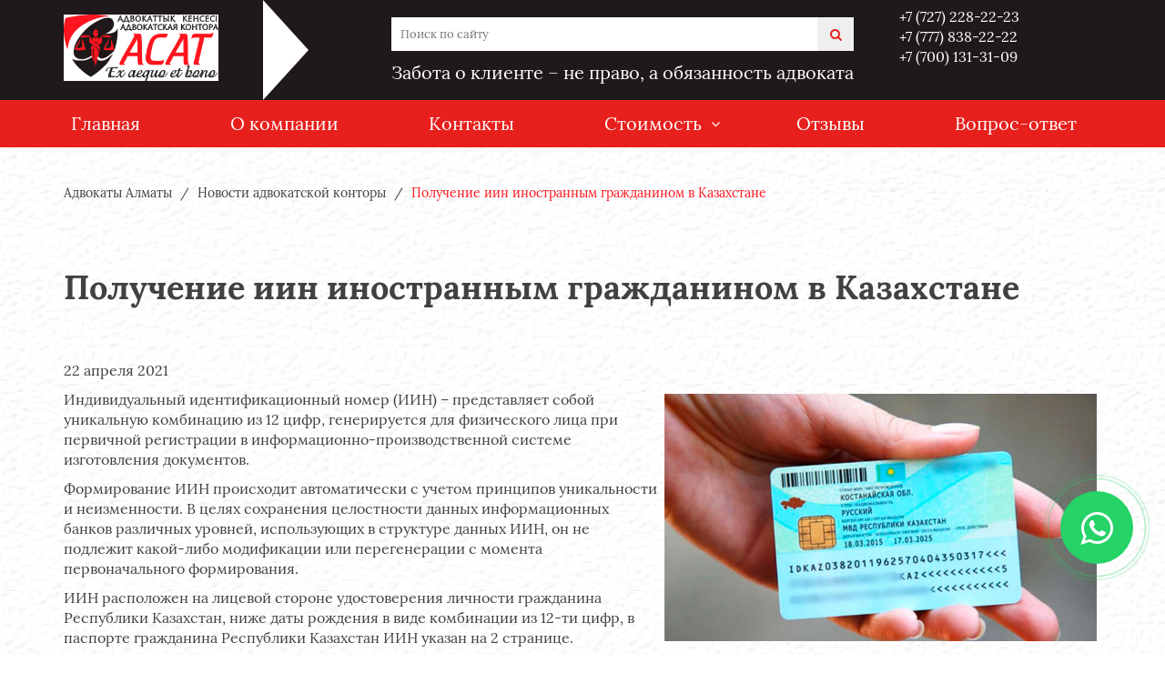

--- FILE ---
content_type: text/html; charset=UTF-8
request_url: https://www.acat.kz/news/671-poluchenije_iin_inostrannym_grazhdaninom_v_kazahstane/
body_size: 6992
content:
<!DOCTYPE html>
<!--[if lt IE 7]>      <html class="no-js lt-ie9 lt-ie8 lt-ie7"> <![endif]-->
<!--[if IE 7]>         <html class="no-js lt-ie9 lt-ie8"> <![endif]-->
<!--[if IE 8]>         <html class="no-js lt-ie9"> <![endif]-->
<!--[if gt IE 8]><!--> <html class="no-js"> <!--<![endif]-->
<head>
<script type="text/javascript">var _LANG_ = "ru", ajaxFile = "/cms/../ajax.php";</script>

<script type="text/javascript">var _NOWORD_ = "Введите слово для поиска", _TOOLONG_ = "Слово для поиска должно быть длиннее 3-х символов", _SEARCHWORD_ = "Поиск по сайту";</script>

<meta http-equiv="content-type" content="text/html; charset=utf-8" />
<title>Получение иин иностранным гражданином в Казахстане. Услуги адвокатов</title>
<meta name="keywords" content="Услуги адвокатов">
<meta name="description" content="Формирование индивидуального идентификационного номера иностранцам, временно пребывающим в Республике Казахстан. Услуги адвокатов">
<meta name="SKYPE_TOOLBAR" content="SKYPE_TOOLBAR_PARSER_COMPATIBLE" />
<meta name="viewport" content="width=device-width, initial-scale=1.0">
<link rel="icon" href="/favicon.svg" type="image/x-icon" />
<link rel="shortcut icon" href="/favicon.svg" type="image/x-icon" />
<script type="text/javascript" src="/js/jquery-1.12.3.min.js"></script>
<script type="text/javascript" src="/init.js"></script>
	<meta name="robots" content="index, follow"/>
	<meta name="cmsmagazine" content="3e997fba2f6970a35e0e91b08d1187ba" />
	<link rel="stylesheet" type="text/css" href="/css/bootstrap.css">
	<link rel="stylesheet" type="text/css" href="/css/bootstrap-theme.css">
	<link rel="stylesheet" type="text/css" href="/css/slick.css">
	<link rel="stylesheet" type="text/css" href="/css/slick-theme.css">
	<link rel="stylesheet" type="text/css" href="/css/style.css">
	<link rel="stylesheet" type="text/css" href="/css/font-awesome.css">
	<link rel="stylesheet" type="text/css" href="/css/jquery.fancybox.css">
	<link rel="canonical" href="https://www.acat.kz/news/671-poluchenije_iin_inostrannym_grazhdaninom_v_kazahstane/">	<meta name="yandex-verification" content="ab7ae325c8c0434c" />
	<meta name="google-site-verification" content="ytjizveDhxDz5e3IGwl3mYNN3dtYbxGczkVwU_gw3Hk" />

<!-- /Yandex.Metrika counter -->

<link rel="canonical" href="https://www.acat.kz/news/671-poluchenije_iin_inostrannym_grazhdaninom_v_kazahstane/">

<script type="application/ld+json">
        {
          "@context": "https://schema.org",
          "@type": "Organization",
          "name": "Адвокатская контора Алматы «АСАТ»",
          "url": "https://www.acat.kz/",
          "logo": "https://www.acat.kz/img/logo.jpg",
          "email": "acat.kz@gmail.com",
          "address": {
            "@type": "PostalAddress",
            "addressLocality": "Almaty",
            "streetAddress": "ул. Карасай батыра, дом 68, офис 15",
            "addressCountry": {
                "@type": "Country",
                "name": "Kazakhstan"
            }
          },
          "contactPoint":[
              {
                "@type": "ContactPoint",
                "telephone": "+7 (727) 228-22-23",
                "contactType": "Manager"
              },
              {
                "@type": "ContactPoint",
                "telephone": "+7 (727) 261-76-54",
                "contactType": "Manager"
              },
              {
                "@type": "ContactPoint",
                "telephone": "+7 (777) 838-22-22",
                "contactType": "Manager"
              }
          ]

        }
  </script>


  <!-- Google tag (gtag.js) -->
<script async src="https://www.googletagmanager.com/gtag/js?id=AW-16772455577">
</script>
<script>
  window.dataLayer = window.dataLayer || [];
  function gtag(){dataLayer.push(arguments);}
  gtag('js', new Date());

  gtag('config', 'AW-16772455577');
</script>





<!-- Google tag (gtag.js) --> <script async src="https://www.googletagmanager.com/gtag/js?id=AW-16772455577"></script> <script> window.dataLayer = window.dataLayer || []; function gtag(){dataLayer.push(arguments);} gtag('js', new Date()); gtag('config', 'AW-16772455577'); </script>



<!-- Google Tag Manager -->
<script>(function(w,d,s,l,i){w[l]=w[l]||[];w[l].push({'gtm.start':
new Date().getTime(),event:'gtm.js'});var f=d.getElementsByTagName(s)[0],
j=d.createElement(s),dl=l!='dataLayer'?'&l='+l:'';j.async=true;j.src=
'https://www.googletagmanager.com/gtm.js?id='+i+dl;f.parentNode.insertBefore(j,f);
})(window,document,'script','dataLayer','GTM-M2C9CVPX');</script>
<!-- End Google Tag Manager -->



</head>
<body data-lang="ru">

	<!-- Google Tag Manager (noscript) -->
<noscript><iframe src="https://www.googletagmanager.com/ns.html?id=GTM-M2C9CVPX"
height="0" width="0" style="display:none;visibility:hidden"></iframe></noscript>
<!-- End Google Tag Manager (noscript) -->


<div style="position: absolute;">
	
			
		
</div>
<!--[if lt IE 9]>
    <p class="browsehappy">Вы используете очень<strong> устаревший</strong> браузер. Пожалуйста <a href="http://browsehappy.com/">обновите Ваш браузер</a> и будет вам счастье:)</p>
<![endif]-->
<header class="header" >
	<div class="top">
		<i class="fa fa-bars"></i>
		<i class="fa fa-times"></i>
		<a href="#" class="phones--btn"></a>
		<div class="container">
					<div class="logo">
				<a href="/">
					<img src="/img/logo.jpg" alt="Logo" title="Logo - acat.kz">
				</a>
			</div>
					<div class="info">
				 <div class="info_box" itemscope itemtype="https://schema.org/WebSite">
					<form class="search" method="get" action="/search/" onsubmit="return checkSearchForm(this)" itemprop="potentialAction" itemscope itemtype="https://schema.org/SearchAction">
      					<meta itemprop="target" content="https://www.acat.kz/search/?what={query}"/>
						<input class="textSearch" itemprop="query-input" type="text" name="what" value="" placeholder="Поиск по сайту" />
				        <button type="submit"><i class="fa fa-search"></i></button>
			      </form>					<p>Забота о клиенте – не право, а обязанность адвоката</p>
				</div>
				<ul>
					
		<li><a href="tel:+7 (727) 228-22-23">+7 (727) <span>228-22-23</span></a></li>
		<li><a href="tel: "> <span></span></a></li>
		<li><a href="tel:+7 (777) 838-22-22">+7 (777) <span>838-22-22</span></a></li>
		<li><a href="tel:+7 (700) 131-31-09">+7 (700) <span>131-31-09</span></a></li>
		
					</ul>
			</div>
		</div>
	</div>
	<div class="top-menu">
		<div class="container">
			<ul >
<li ><a href="/">Главная</a></li>
<li ><a href="/about/">О компании</a></li>
<li ><a href="/contacts/">Контакты</a></li>
<li class="submenu"><a href="/432-stoimost.html">Стоимость</a><ul><li><a href="/1056-zashhita_i_predstavlenije_interesov_v_ugolovnom_proizvodstve.html">Защита и представление интересов в уголовном производстве</a></li>
<li><a href="/1057-predstavlenije_interesov_v_grazhdanskih_delah_v_almaty.html">Представление интересов в гражданских делах в Алматы</a></li>
<li><a href="/1058-zashhita_i_predstavlenije_interesov_v_dele_ob_administrativnyh_pravonarushenijah.html">Защита и представление интересов в деле об административных правонарушениях</a></li>
<li><a href="/1059-administrativno_procedurno_processualnyje_dela_spory_s_gosudarstvennymi_organami.html">Административно процедурно процессуальные дела (споры с государственными органами)</a></li>
<li><a href="/1060-juridicheskoje_soprovozhdenije_organizacij.html">Юридическое сопровождение организаций</a></li>
<li><a href="/1061-pravovoje_konsultirovanije.html">Правовое консультирование</a></li></ul></li>
<li ><a href="/433-otzyvy.html">Отзывы</a></li>
<li ><a href="/ask/">Вопрос-ответ</a></li>
</ul>		</div>
	</div>
</header>

	<div class="page" itemscope itemtype="http://schema.org/NewsArticle"><!-- pages content -->
		<div class="breadcrumbs"><div class="container"><ul itemscope itemtype="http://schema.org/BreadcrumbList"><li itemprop="itemListElement" itemscope
						      itemtype="http://schema.org/ListItem">
						      	<a href="/ru/" itemprop="item">
						      		<span  itemprop="name">Адвокаты Алматы</span>
						      		<meta itemprop="position" content="1" />
						      	</a>
						    </li> <li itemprop="itemListElement" itemscope
						      itemtype="http://schema.org/ListItem">
						      <a href="/ru/news/" itemprop="item">
						      	<span  itemprop="name">
						      		Новости адвокатской конторы
						      	</span>
								<meta itemprop="position" content="2" />
						      </a>
						    </li> <li itemprop="itemListElement" itemscope
							      itemtype="http://schema.org/ListItem"> 
							      <span itemprop="name">
							      Получение иин иностранным гражданином в Казахстане
							      </span>
							      <meta itemprop="position" content="3" />
						    </li></ul></div></div>
		<div class="container">
			<div class="content">
			<h1 itemprop="headline">Получение иин иностранным гражданином в Казахстане</h1>
	<article class="news1" id="news-671">
		<div style="margin:10px 0;" itemprop="dateline">22 апреля 2021</div>
		<div itemprop="articleBody"><p>
	<img alt="Услуги адвокатов" src="/cms/uploads/images/iin.jpg" style="width: 475px; height: 272px; margin: 5px; float: right;" />Индивидуальный идентификационный номер (ИИН) &ndash; представляет собой уникальную комбинацию из 12 цифр, генерируется для физического лица при первичной регистрации в информационно-производственной системе изготовления документов.</p>
<p>
	Формирование ИИН происходит автоматически с учетом принципов уникальности и неизменности. В целях сохранения целостности данных информационных банков различных уровней, использующих в структуре данных ИИН, он не подлежит какой-либо модификации или перегенерации с момента первоначального формирования.</p>
<p>
	ИИН расположен на лицевой стороне удостоверения личности гражданина Республики Казахстан, ниже даты рождения в виде комбинации из 12-ти цифр, в паспорте гражданина Республики Казахстан ИИН указан на 2 странице.</p>
<p>
	В соответствии с пунктом 3 статьи 13 Закона Республики Казахстан от 12 января 2007 года № 223 &laquo;О национальных реестрах идентификационных номеров&raquo;, с 1 января 2013 года документы, удостоверяющие личность, за исключением свидетельств о рождении, признаются недействительными в случае отсутствия в них сформированного идентификационного номера.</p>
<p>
	Для переоформления на паспорт и удостоверение личности без ИИН, гражданам РК необходимо предоставить в НАО &laquo;Государственная корпорация &laquo;Правительство для граждан&raquo; (ЦОН) по месту постоянной регистрации либо фактического пребывания:</p>
<ul>
	<li>
		паспорт или удостоверение личности, подлежащие замене;</li>
	<li>
		документ об оплате государственной пошлины (лица, освобожденные от уплаты государственной пошлины, представляют подтверждающие документы).</li>
</ul>
<p>
	Иностранцы и лица без гражданства, постоянно проживающие в Казахстане, у которых на лицевой стороне вида на жительство иностранца в Республике Казахстан ниже даты рождения или на 2 странице удостоверения лица без гражданства ИИН не указан, должны обратиться в органы внутренних дел по месту пребывания для переоформления документов.</p>
<h2>
	<span style="font-size:14px;">Формирование индивидуального идентификационного номера иностранцам, временно пребывающим в Республике Казахстан</span></h2>
<p>
	Как получить услугу онлайн:</p>
<ul>
	<li>
		Авторизоваться на портале egov.kz&nbsp;и перейти по кнопке &laquo;Заказать услугу онлайн&raquo;.</li>
	<li>
		Заполнить все обязательные поля ПРОПИСНЫМИ БУКВАМИ и прикрепить файлы.</li>
	<li>
		Подписать заявку ЭЦП (электронной цифровой подписью) либо при помощи смс-пароля (обязательно иметь регистрацию в базе мобильных граждан).</li>
	<li>
		В личном кабинете (в разделе &laquo;История получения услуг&raquo;) ознакомиться со сформированным электронным документом и уведомлением о результате запроса.</li>
</ul>
<p>
	Как получить услугу в&nbsp; НАО "Государственная корпорация правительство для граждан" (необходимые документы):</p>
<ul>
	<li>
		Заявление услугополучателя по форме согласно приложению 1 к настоящему стандарту государственной услуги.</li>
	<li>
		Документ удостоверяющий личность (требуется для идентификации личности).</li>
</ul>
<h2 style="text-align: center;">
	<a href="/432-stoimost.html" target="_self"><span style="font-size:14px;">Услуги адвокатов</span></a></h2>
<p style="text-align: right;">
	Источник: egov.kz</p>
</div>
		<div class="tag_box "><b>Теги:</b> <a href="/tag-search?tags=Получение ИИН">Получение ИИН</a></div>
	</article>
	


	<br /><div style="margin:10px 0;"></div><div style="margin-bottom: 20px;">&larr; <a href="/ru/news/">Вернуться на уровень выше</a></div> <div class="similar_news"><br><h2>Читайте также</h2><br></div> </div></div></div>

<a href="#" class="call--btn to_up"><i class="fa fa-chevron-up" aria-hidden="true"></i></a>
<a href="https://api.whatsapp.com/send/?phone=77001313109" class="call--btn" target="_blank"><i class="fa fa-whatsapp" aria-hidden="true"></i></a>
<div id="modal--call" class="modal"><!-- header modal -->
    <div class="modal-dialog">
        <div class="modal-content">
            <div class="modal-body">
            	  <button type="button" class="close formClose"> </button>
              	<div class="mod_title">Заказать звонок</div>
              	<form method="POST" class="callbackForm">
                		<input type="text" placeholder="Имя *" required="required" name="name">
                		<input type="text" placeholder="Телефон *" required="required" name="phone">
                		<div class="g-recaptcha"></div>

                		<p style="text-align: center;">Поля, отмеченные * являются <br>обязательными для заполнения</p>
                		<div class="result"></div>
                    	<input type="submit" value="Отправить" class="btn">
              	</form>
            </div>
        </div>
    </div>
</div>
<footer>
	<div class="container">
		<div class="row">
			<div class="col-md-4">
				<h2>Контакты</h2>
				<ul class="contacts">
					<li><i class="fa fa-map-marker"></i>
					<p>
						<a href="https://2gis.kz/almaty/firm/9429940001626617?m=76.938712%2C43.250771%2F16.52" target="_blank">Адвокатская контора Асат:<br>Республика Казахстан, г. Алматы,<br>ул. Карасай батыра, дом 68, офис 15</a>					</p>
					</li>
					<li><i class="fa fa-phone"></i>
						<ul>
							
		<li><a href="tel:+7 (727) 228-22-23">+7 (727) <span>228-22-23</span></a></li>
		<li><a href="tel: "> <span></span></a></li>
		<li><a href="tel:+7 (777) 838-22-22">+7 (777) <span>838-22-22</span></a></li>
		<li><a href="tel:+7 (700) 131-31-09">+7 (700) <span>131-31-09</span></a></li>
		
							</ul>
					</li>
					<li><i class="fa fa-envelope-o"></i><a href="mailto:acat.kz@gmail.com" class="email">acat.kz@gmail.com</a></li>
					<li>					<br><p>
	Режим работы:<br />
	Пн-Пт с 10.00-19.00<br />
	Сб., Вс - выходной.</p>
	
					</li>
				</ul>
			</div>
			<div class="col-md-4">
				<h2>Навигация</h2>
				<ul class="navigation" >
<li ><a href="/about/">Адвокатская контора Алматы</a></li>
<li ><a href="/432-stoimost.html">Юридические услуги Алматы</a></li>
<li ><a href="/contacts/">Контакты адвокатской конторы</a></li>
<li class="active "><a href="/news/">Новости адвокатской конторы</a></li>
</ul>				<h2 class="q_title">Задайте вопрос адвокату</h2>
								<ul class="navigation q_list">
									<li class="q_item"><i>- Как добиться снижение алиментов на ребенка? У меня сезонная работа.</i></li>
									<li ><a href="/ask/">Все вопросы и ответы</a></li>
								</ul>				
			</div>
			<div class="col-md-4">
				
				<h2>Нужна консультация?</h2>
				<p>
	Оставьте заявку и наш специалист свяжется с Вами в удобное для Вас время.</p>

				
				<form method="POST" class="callbackForm">
					<input type="hidden" name="capt" value="1">
					<input type="text" placeholder="Имя" name="name" class="left" required="required">
					<input type="text" placeholder="Телефон" name="phone" class="right tel" required="required">
					<textarea placeholder="Сообщение" rows="3" name="message" required="required"></textarea>
				
					<div class="result"></div>
					<input type="submit" value="Отправить">
				</form>
			</div>
		</div>
	</div>
</footer>
<div class="bottom">
	<div class="container">
		<p class="copyright">© 2013-2024 Адвокаты Алматы - Асат. All Rights Reserved</p>
		<!--<a href="https://www.artmedia.kz/" target="_blank" class="artmedia">
			<p>o:425</p>
			
			<img src="/img/artmedia.png" alt="">
		</a>-->
	</div>
</div>

<div class="modal" id="modal-success-msg">
    <div class="modal__layer"></div>
    <div class="modal__block">
        <a href="#" class="close"></a>
        <div class="mod_title">Ваше сообщение успешно отправлено</div>
    </div>
</div>

    
<script type="text/javascript" src="/js/slick.js"></script>
<script type="text/javascript" src="/js/script.js"></script>
<script type="text/javascript" src="/js/smooth-scroll.polyfills.js"></script>

<script type="text/javascript" src="/js/jquery.inputmask.bundle.js"></script>
<!-- <script src="https://www.google.com/recaptcha/api.js?onload=onloadCallback&render=explicit" async defer></script> -->

		
		
    		
		
<script>	
	$(document).ready(function(){
		setTimeout(function(){
			$.ajax({
			url:'_files.php',
			type:"POST",
			// dataType:'json',
			success:function(data){
				console.log(data);
                $('head').append(data);
            }});

            $.getScript('https://www.google.com/recaptcha/api.js?onload=onloadCallback&render=explicit');

		}, 4000)

		setTimeout(function(){
			$('iframe').each(function(){
				var src = $(this).data('src');
				if(src){
					$(this).attr('src', src);
				}
			})
		}, 4500)
		
	})
</script>

<script async>	
var onloadCallback = function(){
	var key = '6LcCEWcUAAAAAGQgfZOEYmg88XuFsgBGsIdBto1y';
	$('.g-recaptcha').each(function(index,el){
		grecaptcha.render(el, { 'sitekey': key });
	});
}
</script>

</body>
</html>

--- FILE ---
content_type: text/css
request_url: https://www.acat.kz/css/style.css
body_size: 7094
content:
@media screen and (min-width:1880px){
	.main--block{
		height: 965px;
		overflow: hidden;
	}
	.main-about{
		height: 580px;
		overflow: hidden;
	}
}
@media screen and (min-width:992px){
	header .top-menu ul li ul{
	    left: 56%!important;
    	transform: translateX(-50%);
	}
}
@font-face{
	src: url('../fonts/Lora-Regular.ttf');
	font-family: 'LoraRegular';
	font-style: normal;
	font-weight: normal;
}

@font-face{
	src: url('../fonts/Lora-Bold.ttf');
	font-family: 'LoraBold';
	font-style: normal;
	font-weight: bold;
}

@font-face{
	src: url('../fonts/Lora-Italic.ttf');
	font-family: 'Lora';
	font-style: italic;
	font-weight: normal;
}

@font-face {
    font-family: 'RobotoRegular';
    src: url('../fonts/RobotoRegular.eot');
    src: url('../fonts/RobotoRegular.eot') format('embedded-opentype'),
         url('../fonts/RobotoRegular.woff2') format('woff2'),
         url('../fonts/RobotoRegular.woff') format('woff'),
         url('../fonts/RobotoRegular.ttf') format('truetype'),
         url('../fonts/RobotoRegular.svg#RobotoRegular') format('svg');
}

@font-face {
    font-family: 'RobotoBold';
    src: url('../fonts/RobotoBold.eot');
    src: url('../fonts/RobotoBold.eot') format('embedded-opentype'),
         url('../fonts/RobotoBold.woff2') format('woff2'),
         url('../fonts/RobotoBold.woff') format('woff'),
         url('../fonts/RobotoBold.ttf') format('truetype'),
         url('../fonts/RobotoBold.svg#RobotoBold') format('svg');
}

*{

	margin: 0;

	padding: 0;

}

ul{
	margin-bottom: 0;
}

a {
	transition: 300ms;
}

h1 {
	display: table;
	font-family: 'LoraBold';
	font-size: 42px;
	position: relative;
	margin-bottom: 35px;
}
/*h1:after {
	content: '';
	height: 9px;
	background-color: #e8e8e8;
	position: absolute;
	bottom: 0;
	left: 0;
	right: 0;
	z-index: -1;
}*/

h2 {
	font-family: 'LoraBold';
}

a{
	color: #333333;
}

a:hover{
	color: #333333;
	text-decoration: none;
}


body{
	background: url('../img/bg.webp');
    overflow-x: hidden;
    font-family: 'LoraRegular';
    font-size: 16px;
	color: #414141;
}

header .top .fa-bars,
header .top .fa-times{
	display: none;
}

header{

	position: fixed;

	z-index: 2;

	top: 0;

	height: 162px;

	background-color: #e7201d;

	width: 100%;

}



.header{

	position: fixed;

	top: 0;

	left: 0;

	right: 0;

}



header .top{

	height: 110px;

	padding: 0;

	background: #1f191b;

	background-size: cover;

	background-position-y: 50%;

	position: relative;

}


header .top .container {
	position: relative;
}

header .top .container:after {
	content: '';
	width: 300%;
	height: 110px;
	background-color: #fff;
	position: absolute;
	top: 0;
	bottom: 0;
	left: 50%;
	transform: translateX(-110%);
}

header .top .logo, header .top .info{

	float: left;

}



header .top .logo:after, header .top .info:after{

	content: '';

	display: block;

	height: 0;

	clear: both;

}



header .top .logo{
	height: 100px;

	max-width: 170px;

	position: relative;

	z-index: 1;

}

header .top .logo:after {
	content: '';
	position: absolute;
	top: 0;
	right: -99px;
	border-top: 55px solid transparent;
	border-bottom: 55px solid transparent;
	border-left: 50px solid #fff;
}

header .top .logo a{

	display: block;

	margin-top: 16px;

}



header .top .logo img{

	width: 100%;

}



header .top .info{

	font-size: 20px;

	padding-top: 12px;

}



header .top .info .info_box{

	margin-left: 125px;

	float: left;

	margin-top:7px;

	color: #fff;

}

.search{
	display: inline-block;
	position: relative;
	line-height: 1;
	margin-bottom: 10px;
	width: 100%;
}
.search input {
    width: 100%;
    padding: 10px 10px;
    padding-right: 45px;
    font-size: 13px;
    border: none;
    outline: none;
    color: black;
}
.search button{
	position: absolute;
    right: 0;
    top: 0;
    height: 100%;
    outline: none;
    width: 40px;
    font-size: 14px;
    border: none;
    color: #e7201d;
}


header .top .info ul{

	list-style: none;

	float: left;

	margin-left: 130px;

	margin-top: -5px;

	font-size: 16px;

}



header .top .info ul li a{

	text-decoration: none;

	color: #fff;

}



header .top-menu{

	height: 62px;

}



header .top-menu ul{

	list-style: none;

	height: 52px;

}



header .top-menu ul li{

	display: inline-block;

	font-size: 20px;

	/*font-weight: bold;*/

	margin-right: 65px;

	position: relative;
}



header .top-menu ul li:last-child{

	margin-right: 0;

}



header .top-menu ul li a{

	display: block;

	width: 100%;

	padding: 14px 15px;

	color: #fff;

	line-height: 1.2;

	text-decoration: none;

	transition: 300ms;

	-webkit-transition: 300ms;

	-moz-transition: 300ms;


}

header .top-menu {
	margin-left: -15px;
}

header .top-menu ul li a:hover, header .top-menu ul .active a{

	color: #000;

}

header .top-menu ul li ul {
	display: none;
	width: 300px;
	height: auto;
	background-color: rgba(121, 117, 118, 0.9);
	position: absolute;
	top: 52px;
	left: 0;
	z-index: 1;
}

header .top-menu ul li ul li {
	display: block;
	width: 100%;
	margin: 0;
}

header .top-menu ul li ul li a {
	position: relative;
	font-size: 16px;
	color: #fff!important;
	padding: 8px 15px;
	/*white-space: nowrap;*/
}

header .top-menu ul li ul li a:hover {
	color: #fff!important;
	background-color: #1f191b;
}

header .top-menu ul li ul li.active a {
	background-color: #1f191b;
}

header .top-menu ul li.submenu > a {
	padding-right: 20px;
}

header .top-menu ul li.submenu > a:after {
	content: '\f107';
	position: absolute;
	top: 50%;
	right: 0;
	transform: translateY(-50%);
	font-family: 'fontAwesome';
	font-size: 16px;
	color: #fff;
}

.slick-dotted.slick-slider{

	margin-bottom: 0;

}

.main--block {
	position: relative;
	font-size: 0;
}

.main--block .slide-arrow {
	display: block;
	width: 100px;
	position: absolute;
	bottom: 30px;
	left: 0;
	right: 0;
	margin: 0 auto;
	transition: 0ms;
	z-index: 1
}

.main-slider .slide {
	position: relative;
}

.main-slider .slide:after {
	content: '';
	position: absolute;
	left: 0;
	right: 0;
	top: 0;
	bottom: 0;
	background-color: rgba(255,255,255,0.3);
}

.main-slider .slide img{

	width: 100%;

}



.main-slider .content{
	max-width: 1200px;
	position: absolute;
	top: 50%;
	left: 0;
	right: 0;
	margin: 0 auto;
	z-index: 1;
	transform: translateY(-40%);
}



.main-slider .content img{
	display: block;

	max-width: 765px;

	max-height: 335px;

	margin: 0 auto;

}

.main-slider .content ul {
    text-align: center;
    margin: 15px 0 0 0;
}

.main-slider .content ul li {
    display: inline-block;
    vertical-align: top;
    margin: 0 10px;
}

.main-slider .content ul li a {
    font-family: 'LoraBold';
    font-size: 30px;
}

.main-slider .content p{

	font-family: 'LoraBold';

	margin-top: 50px;

	font-size: 38px;

	color: #1f191a;

}



.main-slider .slick-dots{

	bottom: 100px;

}



.main-slider .slick-dots li{

	background-color: #1f191a;

	width: 15px;

	height: 15px;

	top: 0;

}



.main-slider .slick-dots li button:before{

	content: '';

}



.main-slider .slick-dots .slick-active{

	background-color: #ff151f;

}

.main-slider .slide-arrow{
    display: block;
	width: 100px;
	position: relative;
	left: 903px;
	top: 70px;
}

.main-slider .slide-arrow img{
	margin: 0;
}



.main-about{

	padding-top: 85px;

	padding-bottom: 135px;

	background-position: left;

	overflow: hidden;
}

.main-about .container {
	position: relative;
}

.main-about .about--img {
	width: 928px;
	position: absolute;
	left: 0;
	top: -85px;
	margin-left: -380px;
}



.main-about .text{

	margin-left: 500px;

	width: 650px;

}



.main-about .text h1{

	font-size: 42px;

	color: #ff151f;

	font-weight: bold;

}



.main-about .text p{

	font-size: 16px;

	color: #414141;

	text-align: left;

}

.main-about .about--slogan {
	font-family: 'LoraBold';
	font-size: 246px;
	text-transform: uppercase;
	color: #ff151f;
	line-height: 180px;
	position: absolute;
	bottom: -80px;
	left: 500px;
	opacity: 0.1	;
	z-index: -1;
}



.main-info .tabs{

	width: 1140px;

	position: absolute;

	left: 0;

	right: 0;

	top: -57px;	

	margin: 0 auto;

	list-style: none;

	font-size: 0;

	margin-bottom: 0;

}



.main-info .tabs li{

	display: inline-block;

	width: 50%;

	height: 57px;

	background-color: #1f191a;

	margin: 0;

	padding: 0;

	text-align: center;

	margin-left: 0px;

}

.main-info .tabs li:before {
	display: none;
}



.main-info .tabs .active a{

	background-color: #ff151f;

}

.main-info .tabs li a{

	color: #fff;

	display: block;

	padding: 18px 0;

	height: 100%;

	font-weight: bold;

	font-size: 20px;

	line-height: 1;

	text-decoration: none;

	transition: 300ms;

	-webkit-transition: 300ms;

	-ms-transition: 300ms;


}

.main-info .tabs li a:hover {
	background-color: #ff151f;
	color: #fff;
}



.main-info{

	background: url('../img/4.png') no-repeat;

	background-size: cover;

	padding: 75px 0;

	position: relative;

}



.main-info h2, .main-info ul li, .main-info p{

	color: #fff;

}

#physic p, #loan p {
	color: #000;	
}



.main-info h2{

	font-family: 'LoraBold';

	font-size: 16px;

	margin: 0 0 35px 0;

}



.main-info ul{

	list-style: none;

}



.main-info ul li{
	
	margin: 15px 0;

	padding-left: 40px;

	position: relative;

}



.main-info ul li:before{

	content: '';

	position: absolute;

	left: 0;

	top: 6px;

	width: 8px;

	height: 8px;

	background-color: #ff151f;

}



.our-team h2{

	text-align: center;
	
	font-family: 'LoraBold';

	font-size: 38px;

	color: #1f191a;

	font-weight: bold;

}



.our-team .team-slider{

	margin-top: 40px;

	background: rgba(0,0,0,0.1);

	padding: 22px 0px 18px;

}

.our-team .team-slider a{
	text-decoration: none;
	overflow: hidden;
}

.our-team .team-slider a:hover img {
	transform: scale(1.1);
}

.our-team .team-slider a img {
	transition: 300ms;
}



.our-team .team-slider .slick-prev{

	left: -45px;

}



.our-team .team-slider .slick-prev:before{

	content: url('../img/arrow-left.png');

	width: 15px;

	height: 25px;

}



.our-team .team-slider .slick-next{

	right: -45px;

}



.our-team .team-slider .slick-next:before{

	content: url('../img/arrow-right.png');

	width: 15px;

	height: 25px;

}



.our-team .team-slider .slick-slide{

   margin: 0 35px;

	background-color: #f6f6f6;

}



.our-team .team-slider .slick-slide img{

	width: 100%;

}



.our-team .team-slider .slick-slide p{

	margin: 20px 10px;

	min-width: 155px;

	color: #1f191a;

	font-weight: bold;

	font-size: 16px;

}



.main-news{

	text-align: center;

	padding: 80px 0;

}



.main-news h2{

	text-align: center;

	margin-bottom: 40px;

}

.main-news h2 a {
	width: auto;
	color: #1f191a;
	text-decoration: none;
	border: none;
	margin: 0;
}



.main-news a{

	padding-bottom: 30px;

	text-decoration: none;

}

.main-news .news--col {
	display: inline-block;
	width: calc(50% - 95px);
	vertical-align: top;
	background-color: #f6f6f6;
	text-align: left;
	border-bottom: 2px solid #ff151f;
	overflow: hidden;
}

.main-news .container .news--col:nth-of-type(1) {
	margin-right: 50px;
}
.main-news .container .news--col:nth-of-type(2) {
	margin-left: 50px;
}

.main-news .news--col img {
	transition: 300ms;
}

.main-news .news--col:hover img {
	transform: scale(1.1);
}

.main-news a img{

	display: block;
	
	width: 100%;

}



.main-news a p{

	font-size: 20px;

	color: #1f191a;

	font-weight: bold;

	margin: 20px 15px 10px;

}



.main-news a p:hover{

	text-decoration: underline;

}



.main-news a span{

	color: #ff151f;

	font-size: 16px;

	margin: 10px 15px 20px;

}



footer{
	font-family: 'RobotoRegular';

	background-color: #1f191a;

	padding: 80px 0 10px	;

	color: #fffefe;

}



footer h2{

	color: #fffefe;

	font-size: 20px;

	font-family: 'RobotoBold';

	text-transform: uppercase;

	margin: 0 0 40px;

}



footer ul{

	list-style: none;

}



footer .contacts li{

	display: block;

}

footer .contacts li:last-child{
	margin-bottom: 15px;
}



footer li, footer li a{

	color: #fffefe;

	text-decoration: none;

}



footer li a:hover{

	color: #ff151f;

	text-decoration: none;

}



footer .contacts li i{

	color: #ff151f;

	width: 15px;

	height: 20px;

	position: absolute;

	margin-top: 0px;

	display: block;

	font-size: 20px;

}

footer .contacts li i.fa-envelope-o {
	font-size: 16px;
	margin-top: 2px;
}



footer .contacts li ul{

	display: inline-block;

}



footer .contacts li ul, footer .contacts li p{

	margin-left: 25px;

}



footer .contacts li .email{

	margin-left: 25px;

}



footer .navigation li{

	display: block;

	margin-bottom: 10px;

}



footer .navigation li a{

	font-size: 16px;

}

footer .navigation .active a,
footer .navigation li a:hover{
	color: #E7201D;
}



footer form{
	
	display: block;

	width: 310px;
}



footer form input[type="text"],
footer form input[type="email"],
footer form textarea{

	width: 100%;

	border: 1px solid #4c4748;

	background-color: #1f191a;

	outline: none;

	padding: 10px;

	color: #fff;

}

footer form .g-recaptcha {
	float: right;
}

footer form input::-webkit-input-placeholder {
	color: #fff;
}
footer form input:-webkit-input-placeholder {
	color: #fff;
}
footer form input::-moz-input-placeholder {
	color: #fff;
}
footer form input:-moz-placeholder {
	color: #fff;
}
footer form textarea::-webkit-input-placeholder {
	color: #fff;
}
footer form textarea::-moz-input-placeholder {
	color: #fff;
}
footer form textarea:-moz-placeholder {
	color: #fff;
}
footer form .g-recaptcha div{
	margin: 0;
}

footer form input{
	
	min-height: 40px;

	width: 140px;

	display: inline-block;

	padding-left: 10px;

	margin-bottom: 10px;

	color: #fff;

}


footer form input.left,
footer form input.right {
	width: 49%;
	margin-bottom: 10px;
}
footer form input.right {
	float: right;
}



footer form textarea{

	resize: none;

	padding-left: 10px;

	margin-bottom: 10px;

	color: #fff;

}



footer form input[type=submit]{

	min-height: 0px;

	background-color: #ff151f;

	font-family: 'RobotoRegular';

	color: #fff;

	width: 150px;

	border: none;

	text-align: center;

	padding: 8px 0;

	font-size: 14px;

	float: right;


}



.bottom{

	width: 100%;

	display: block;

	background-color: #e8e8e8;

	height: 42px;

	font-family: 'RobotoRegular';

	font-size: 14px;

}



.bottom:after{

	content: '';

	height: 0;

	display: block;

	clear: both;

}



.bottom .copyright{

	float: left;

	margin-top: 11px;

}



.bottom .artmedia{

	display: block;

	float: right;

	margin-right: 60px;

	margin-top: 5px;

}



.bottom .artmedia *{

	float: left;

}



.bottom .artmedia p{

	color: #414141;

	margin-top: 5px;

	margin-right: 5px;

}



.line{

	position: relative;

	display: block;
	margin: 0 auto;

}



.page{

	padding-top: 160px;

	/*min-height: 1000px;*/

	padding-bottom: 50px;

}



.page .breadcrumbs{

	margin-top: 40px;

}



.page .breadcrumbs ul{

	list-style: none;

}



.page .breadcrumbs ul li{

	display: inline-block;

	font-size: 14px;

}



.page .breadcrumbs ul li:after{

	content: '/';

	margin: 0 5px;

}



.page .breadcrumbs ul li:last-child{

	color: #ff161f;

}



.page .breadcrumbs ul li:last-child:after{

	content: '';

	margin: 0;

}



.page .breadcrumbs ul li a{

	font-size: 14px;

	color: #414141;

}



.page h1{

	font-size: 36px;

	margin-top: 75px;

	display: inline-block;

	margin-bottom: 50px;

}



/*.page h1:after{

	content: '';

	width: 100%;

	display: block;

	background-color: #e8e8e8;

	height: 10px;

	margin-top: -6px;

}
*/


.page .content p{

	font-size: 16px;

	color: #414141;

}



.page .content ul{

	list-style: none;

	margin-top: 35px;

	overflow: hidden;

}



.page .content ul li{
	position: relative;

	padding-left: 25px;

	color: #414141;

}



.page .content ul li:before{

	content: '';
    position: absolute;
    left: 0;
    top: 6px;
    width: 8px;
    height: 8px;
    background-color: #ff151f;

}


.page .our-team h2{

	margin-top: 75px;

	margin-bottom: 55px;

}



.page .our-team a{

	display: block;

	width: 260px;

	margin-right: 30px;

	background-color: #f6f6f6;

	min-height: 422px;

	padding-bottom: 25px;

	text-decoration: none;

	margin-bottom: 50px;

	overflow: hidden;

}



.page .our-team a:last-child{

	margin-right: 0;

}



.page .our-team a img{

	width: 200px;

	display: block;

	margin: 0 auto;

	transition: 300ms;

}

.page .our-team a:hover img {
	transform: scale(1.1);
}

.page .our-team .desc{

	border-left: 1px solid #ff0000;

	padding-left: 12px;

	margin-top: 30px;

	margin-left: 35px;

}



.page .our-team .desc h3{

	font-size: 16px;

	font-weight: bold;

	max-width: 165px;

	word-wrap: break-word;

	color: #000;

}



.page .our-team .desc p{

	font-size: 16px;

	color: #1f191a;

	margin-top: 15px;

}



.page .contacts li{

	display: block;

}

.page .contacts li:last-child{
	margin-bottom: 15px;
}



.page .contacts li a{

	color: #414141;

	text-decoration: none;

}

.page .contacts li a:hover {
	color: #E7201D;
}



.page .contacts li i{

	color: #ff151f;

	width: 15px;

	height: 20px;

	position: absolute;

	margin-top: 3px;

	display: block;

	font-size: 20px;

}

.page .contacts li i.fa-envelope {
	font-size: 17px;
}



.page .contacts li ul{

	display: inline-block;

}



.page .contacts li ul, .page .contacts li p{

	margin-left: 30px;
	font-size: 17px;

}



.page .contacts li .email{

	margin-left: 30px;

	color: #414141;

	font-size: 17px;

}



.page .callback{

	background-color: #f6f6f6;

	margin-top: 50px;

	margin-bottom: -50px;

}



.page .callback h2, .page .page_faq h2{

	text-align: center;

	margin: 50px 0 30px;

	font-size: 30px;

	font-weight: bold;

	color: #414141;

}



.page .callback form{

	width: 750px;

	margin: 0 auto 50px;

}



.page .callback form input{

	width: 100%;

	background-color: #fff;

	font-size: 16px;

	color: #5a5a5a;

	border: none;

	margin-bottom: 15px;

	padding: 15px;

	outline: none;

}



.page .callback form textarea{

	width: 100%;

	resize: none;

	background-color: #fff;

	height: 95px;

	padding: 15px 20px;

	border: none;

	outline: none;

}



.page .callback form input[type=submit]{

	background-color: #ff151f;

	font-family: 'RobotoRegular';

	color: #fff;

	width: 165px;

	float: right;

	padding: 6px 0;

	text-align: center;

	margin-top: 40px;

}

.page .callback form input[type=submit]:hover {
	opacity: 0.7;
}

.page .news1 a:hover,
.page .news a:hover {
	color: #ff151f;
}

.page .news1 .date,
.page .news .date {
/*	font-weight: bold;*/
	color: #ff151f;
}

.page .main-info {
	min-height: 522px;
	margin-bottom: -50px;
	background-image: none;
	color: #414141;
}

.page .main-info h2,
.page .main-info ul li {
	color: #414141;
}

.page .reviews p {
	font-weight: bold;
}



.g-recaptcha{
	margin-top: 10px;
}

.call--btn{
	position:fixed;
	bottom:100px;
	right:35px;
	display:table;
	background-color:#25D366;
	font-family:FontAwesome;
	-webkit-border-radius:100%;
	border-radius:100%;
	text-decoration:none!important;
	width:80px;height:80px;
	text-align:center;
	padding:20px 5px 5px 5px;
	-webkit-box-sizing:border-box;
	box-sizing:border-box;
	outline:0!important;
	z-index:1
}

.call--btn:hover{
	-webkit-animation-name:phone;
	animation-name:phone;
	-webkit-animation-iteration-count:1;
	animation-iteration-count:1;
	-webkit-animation-duration:.7s;
	animation-duration:.7s
}

.call--btn i{
	display:block;
	font-size:42px;
	color:#fff
}

.call--btn:after,.call--btn:before{
	content:'';
	width:90%;
	height:90%;
	background-color:transparent;
	border:1px solid #25D366;
	position:absolute;top:5%;
	left:5%;
	-webkit-border-radius:100%;
	border-radius:100%;
	-webkit-animation-iteration-count:infinite;
	animation-iteration-count:infinite;
	-webkit-animation-duration:1.2s;
	animation-duration:1.2s;
	-webkit-animation-name:ring;
	animation-name:ring;
	outline:0
}

.call--btn:after{
	-webkit-animation-delay:.6s;
	animation-delay:.6s
}

.call--btn:before{
	-webkit-animation-delay:.8s;
	animation-delay:.8s
}

.modal-dialog{
	width: 425px;
}

.modal .modal-content .close{
	display: block;
	width: 30px;
	height: 30px;
	background-color: #E7201D;
	position: absolute;
	top: -15px;
	right: -15px;
	border-radius: 100%;
	outline: 0;
	opacity: 1;
	z-index: 1;
	color: transparent;
}

.modal .modal-content .close:before,
.modal .modal-content .close:after {
	content: '';
	width: 20px;
	position: absolute;
	left: 0;
	right: 0;
	height: 2px;
	top: 50%;
	background-color: #fff;
	margin: -1px auto 0;	
}

.modal .modal-content .close:before {
	transform: rotate(45deg);
}

.modal .modal-content .close:after {
	transform: rotate(-45deg);
}

.modal .modal-content .g-recaptcha {
	display: table;
	margin: 0 auto;
}

.modal .modal-content h4, .modal .modal-content .mod_title{
	text-align: center;
	margin-bottom: 10px;
	font-weight: bold;
}

.modal .modal-content input{
	display: block;
	width: 77%;
	margin: 10px auto;
	padding: 0 5px;
}

.modal .modal-content input[type=submit]{
	padding: 5px 0;
	background-color: #E7201D;
	color: #fff;
	font-size: 16px;
	font-weight: bold;
}

.page table td,
.page table th {
    padding: 10px;
    border: 1px solid #e7201d;
}

.page table th {
    background-color: #e7201d;
}

.page table th p {
    color: #fff!important;
}

.page table td p,
.page table th p {
    margin: 0;
}

@media screen and (max-width:991px){
	.call--btn{
		width:50px;
		height:50px;
		padding-top:13px;
		right:15px;
		bottom:30px
	}

	.call--btn i{
		font-size:24px
	}
}

@-webkit-keyframes ring{
	0%{
		opacity:1;
		-webkit-transform:scale(1);
		transform:scale(1)
	}

	100%{
		opacity:.1;
		-webkit-transform:scale(1.7);
		transform:scale(1.7)
	}
}

@keyframes ring{
	0%{
		opacity:1;
		-webkit-transform:scale(1);
		transform:scale(1)
	}

	100%{
		opacity:.1;
		-webkit-transform:scale(1.7);
		transform:scale(1.7)
		}
}

@-webkit-keyframes phone{
	20%{
		-webkit-transform:rotate(-30deg);
		transform:rotate(-30deg)
	}

	80%{
		-webkit-transform:rotate(390deg);
		transform:rotate(390deg)
	}

	100%{
		-webkit-transform:rotate(360deg);
		transform:rotate(360deg)
	}
}

@keyframes phone{
	20%{
		-webkit-transform:rotate(-30deg);
		transform:rotate(-30deg)
	}80%{
		-webkit-transform:rotate(390deg);
		transform:rotate(390deg)
	}

	100%{
		-webkit-transform:rotate(360deg);
		transform:rotate(360deg)
	}
}

@media screen and (max-width: 1680px){
	.main-slider .content {
		transform: translateY(-50%);
	}
}

@media screen and (max-width: 1440px){

    header .top .info .info_box{
        margin-left: 190px;
    }

    header .top .info ul{
        margin-left: 50px;
    }

	.main-slider .content {
		width: 1000px;
	}

    .main-slider .content img {
    	max-width: 600px;
    }

    .main-slider .content p {
    	font-size: 34px;
    }

    .main--block .slide-arrow {
    	width: 75px;
    }

    .main--block .slide-arrow img {
    	width: 100%;
    }

	.main-about{
		background-position: none;
		background-position-x: -310px;
	}

	.main-about .text{
		margin-left: 480px;
	}

	.main-about .tabs li{
		width: 400px;
	}
}

@media screen and (max-width: 1280px){

	.main-slider .content img{
		max-width: 400px;
	}

	.main-slider .content p{
		font-size: 26px;
		text-align: center;
		line-height: 1.2;
		margin-top: 12px;
	}

    .main-slider .slide-arrow{
       top: 20px;
       left: 593px;
    }

    .main-slider .slide-arrow img{
        margin: 0;
    }

	.main-about .tabs li{
		width: 380px;
	}

	.main-about{
		background-position: none;
		background-position-x: -310px;
	}

	.main-about .text{
		margin-left: 530px;
	}
}

@media screen and (max-width: 1199px) {
	body {
		padding-top: 87px;
	}
	.page {
		padding: 0 0 50px 0;
		min-height: 0px;
	}
	header {
		display: block!important;
		height: auto;
		background-color: #fff;
		opacity: 1!important;
	}
	header .top {
		background-color: #fff;
		height: auto;
	}
	header .top .container:after {
		display: none;
	}
	header .top .logo {
		display: block;
		width: 130px;
		height: auto;
		float: none;
		margin: 16px auto;
	}
	header .top .logo:after {
		display: none;
		right: -58px;
	}
	header .top .logo a {
		background-color: #fff;
		padding: 0px;
		margin: 0;
	}
	header .top .info {
		padding: 0;
		float: none;
	}
	header .top .info .info_box {
		/*display: none;*/
		width: auto;
		font-size: 14px;
		text-align: center;
		float: none;
		margin: 0!important;
		margin-right: -15px!important;
		margin-left: -15px!important
	}
	body {
	    padding-top: 120px;
	}
	header .top .info{
		margin: 0!important
	}
	.search input{
		border: 1px solid #efefef;
	}
	.info_box p{
		display: none
	}
	header .top .info ul {
		position: absolute;
		right: 0;
		top: 12px;
		float: none;
		margin-left: 0;
	}
	header .top .info ul li {
		line-height: 1.2;
	}
	header .top .info ul li a {
		font-size: 16px;
		color: #ff151f;
	}

	header .top-menu {
		display: none;
		height: auto;
		max-height: calc(100% - 87px);
		background-color: #1f191b;
		position: fixed;
		top: 87px;
		left: 0;
		right: 0;
		padding: 5px 0;
		margin: 0;
		overflow: auto;	 
		z-index: 1;
		border-top: 1px solid #fff;
	}
	header .top-menu ul {
		height: auto;
	}

	header .top-menu ul li {
		display: table;
		margin: 0;
	}
	header .top-menu ul li a {
		position: relative;
		display: table;
		width: auto;
		padding: 5px 10px 5px 0;
	}
	header .top-menu ul li a:hover, header .top-menu ul .active a {
		color: #ff151f;
	}
	header .top-menu ul li.submenu > a:after {
		top: 9px;
		transform: translate(0);
	}
	header .top-menu ul li ul {
		position: relative;
		top: 0;
		left: 0;
	}

	header .top-menu ul li ul li a {
		display: block;
		padding: 4px 15px;
		white-space: inherit;
	}

	header .top-menu ul li ul li.active a {
		color: #ff151f!important;
	}

    header .top .fa-times {
		display: none!important;
	}

	header .top .fa-bars{
		display: block;
		position: absolute;
		left: 50%;
		top: 27px;
		color: #FF151F;
		font-size: 35px;
		cursor: pointer;
		margin-left: -470px;
		z-index: 1
	} 

	.main-about .text {
		margin-left: 350px;
	}

	.main-about .about--img {
		width: 750px;
		top: 0;
	}
	.main-about .about--slogan {
		left: auto;
		right: 0;
	}

	.main-info .tabs {
		width: 100%;
	}

	.page h1 {
		font-size: 36px;
	}

	.page .main-info {
		min-height: 0px;
	}

	#photos-list td img {
		display: block;
		width: 100%!important;
		height: auto!important;
	}

	.map > iframe {
		width: 100%!important;
	}

	footer {
		padding: 25px 0;
	}
	footer h2 {
		font-size: 16px;
		margin-bottom: 15px;
	}
	footer .col-md-4 {
		margin-bottom: 20px;
	}

	footer form {
		width: 100%;
	}
	footer form .g-recaptcha {
		float: left;
	}
	footer form input[type=submit] {
		margin: 45px 0 0 0;
	}
}

@media screen and (max-width: 1024px){
	footer h2{
		padding-top: 25px;
	}
	.main-slider .content {
		width: 100%;
	}
	.main-slider .content img{
		max-width: 300px;
	}
	.main-slider .content p {
		font-size: 22px;
		padding: 0 10px;
	}
    .main--block .slide-arrow {
    	display: none;
        width: 50px;
    }

    .main-slider .slide-arrow img{
        margin: 0;
    }

    .main-slider .slick-dots {
    	bottom: 30px;
    }

	header .top{
		background-position-x: -180px;
	}

    header .top .info{
        margin-top: 5px;
    }

	header .top .info .info_box{
		font-size: 15px;
		margin-left: 210px;
		margin-top: 22px;
	}

	header .top .info ul{
		margin-left: 20px;
		font-size: 15px;
	}

	header .top-menu ul li{
		font-size: 15px;
	}

	header .top-menu ul li.submenu > a:after {
		top: 5px;
	}
	header .top-menu ul li ul li a {
		font-size: 13px;
		padding: 4px 10px;
	}

	.line {
		height: 30px;
	}

	.main-about{
		background-position: none;
		background-position-x: -310px;
		padding: 35px 0px;
	}

	.main-about .about--img {
		display: none;
	}
	.main-about .about--slogan {
		font-size: 160px;
	}

	.main-about .text{
		width: 100%;
		margin-left: 0;
	}

	.main-about .text h1{
		font-size: 28px;
	}

	.main-about .text p{
		font-size: 14px;
	}

	.main-about .tabs{
		left: 160px;
	}

	.main-about .tabs li{
		width: 330px;
	}

	.main-info ul li {
		margin: 15px 0;
	}

	.main-info {
		padding: 0px 0 35px 0;
	}

	.main-info .tabs {
		position: relative;
		top: 0;
		margin-bottom: 25px;
	}

	.main-info .tabs li a {
		font-size: 16px;
	}


	.main-news a{
		margin-left: 35px;
		width: 420px;
	}

	footer form input{
		width: 100%;
	}

}

@media screen and (max-width: 991px) {
	header .top .fa-bars {
		margin-left: -360px;
	}

	.main-news {
		padding: 35px 0;
	}

	.main-news h2 a {
		padding-bottom: 0px;
	}
	.main-news a p {
		font-size: 16px;
	}

	.main-about .text h1 {
		margin: 0 0 25px 0;
	}

	.page h1 {
		font-size: 28px;
		margin: 25px 0 15px;
	}

	.page .breadcrumbs {
		margin-top: 25px;
	}

	.page .our-team h2 {
		 margin: 25px 0;
	}

	.page .callback form {
		width: 100%;
	}
}

@media screen and (max-width: 960px){

	header .top{
		background-position-x: -170px;
	}

	header .top .info .info_box{
		margin-left: 70px;
	}

	header .top-menu ul li{
		margin-right: 25px;
	}


	.main-news a{
		width: 280px;
	}

	footer form input{
		width: 295px;
	}

	.bottom .artmedia{
		margin-right: 0;
	}
}

@media screen and (max-width: 767px) {
	.page {
		padding-bottom: 25px;
	}
	header .top .fa-bars {
		left: 10px;
		margin: 0;
	}

	header .top .info ul {
		display: none;
		position: fixed;
		top: 0;
		left: 0;
		right: 0;
		padding: 15px;
		text-align: center;
		background-color: rgba(0,0,0,1);
		z-index: 1;
		margin: 0;
	}
	header .top .info ul li {
		margin: 3px 0;
	}
	.phones--btn {
		display: block;
		font-family: 'fontAwesome';
		font-size: 30px;
		color: #FF151F!important;
		position: absolute;
		right: 15px;
		top: 20px;
		z-index: 1
	}
	.phones--btn:after {
		content: '\f095';
	}
	.our-team .team-slider .slick-next {
		right: 10px;
	}
	.our-team .team-slider .slick-prev {
		left: 10px;
	}

	.main-news .news--col {
		width: 100%;
		margin: 15px 0!important;
	}

	.main-info .tabs li {
		height: auto;
	}
	.main-info .tabs li a {
		height: auto;
		font-size: 14px;
		padding: 15px 0px;
	}

	.main-info ul li {
		padding-left: 25px;
	}

	.main-slider .content img {
		display: none;
		max-width: 200px;
	}

	.main-slider .content p {
		font-size: 18px;
	}

	h1:after, .page h1:after {
		display: none;
	}

	.page h1 {
		font-size: 24px;
	}

	.main-about .about--slogan {
		font-size: 120px;
	}

	.page .our-team .row {
		margin: 0;
	}
	.page .our-team a {
		width: 100%;
		min-height: 0px;
	}
	.page .our-team a img {
		width: 100%;
	}

	.page .main-info {
		margin-bottom: -25px;
	}

	#photos-list td {
		display: inline-block;
		vertical-align: top;
		width: 50%;
		padding: 5px;
	}

	.modal-dialog {
		margin: 75px auto;
	}
	.main-slider .slide:after {
		background-color:  rgba(255,255,255, 0.7);
	}
}

@media screen and (max-width: 580px) {
	.bottom {
		height: auto;
		padding-bottom: 5px;
	}
	.bottom .copyright {
		display: block;
		text-align: center;
		float: none;
		margin-bottom: 0px;
	}
	.bottom .artmedia {
		float: none;
		text-align: center;
	}
	.bottom .artmedia * {
		float: none;
	}
	.bottom .artmedia p {
		display: inline;
	}

	.modal-dialog {
		width: auto;
		margin: 50px 25px;
	}
	.modal .modal-content .g-recaptcha {
		transform: scale(0.8);
		transform-origin: 50% 0;
	}
}

@media screen and (max-width: 480px) {
	.main-slider .slide > img {
		width: auto;
		height: 250px;
	}
	.main-info .tabs li a {
		font-size: 12px;
	}
	.main-slider .slick-dots {
		bottom: 10px;
	}
	.page h1 {
		font-size: 22px;
	}
	.page .col-md-4 img {
		max-width: 100%;
		margin: 15px 0;
	}

	.page .our-team .desc {
		margin-left: 20px;
		margin-top: 20px;
	}

	.page .our-team a {
		margin-bottom: 25px;
	}

	p img, p strong img {
		width: 100%!important;
		height: auto!important;
		display: block!important;
		float: none!important;
		margin: 0 0 10px 0!important;		
	}
	#photos-list td {
		display: block;
		width: 100%;
	}
	.page .callback {
		margin-top: 25px;
	}
	.page .callback form .g-recaptcha {
		transform: scale(0.9);
		transform-origin: 100% 0;
		float: right;
	}
	.page .callback form input[type=submit] {
		margin-top: 15px;
	}
	.page .callback h2 {
		margin-top: 25px;
	}

	footer form .g-recaptcha {
		float: right;
		margin-top: 0;
	}
	footer form input[type=submit] {
		margin-top: 15px;
	}

	footer form input.left, footer form input.right {
		float: none;
		display: block;
		width: 100%;
	}
}

@media screen and (max-width: 400px) {
	.modal .modal-content .g-recaptcha {
		transform: scale(0.7);
		transform-origin: 100% 0;
		float: right;
	}
	.modal .modal-content input[type="text"] {
		width: 100%;
	}
	.main-slider .slide > img {
		margin-left: -7	0px;
	} 
}

@media screen and (max-width: 380px) {
	footer form .g-recaptcha {
		transform: scale(0.9);
		transform-origin: 100% 0;
	}
}
.pagination{
	display: block
}
.pagination ul{
	display: flex;
	justify-content: center;
}
.pagination ul li{
	padding: 0
}
.pagination ul li a{
	text-decoration: underline;
}
.pagination ul li:before{
	display: none
}
.pagination ul li.active a{
	color: #e7201d;
	display: inline-block;
	padding: 0 5px
}
.tag_box a{
	display: inline-block;
	color: #ff161f;
	border-bottom: 1px dotted #ff161f;
	line-height: 1;
}
.tag_box a:hover{
	border-color: transparent;
}
.route ul {
    display: inline;
    list-style-type: none;
    margin-left: 0.5rem;
}
.route ul li {
    display: inline;
}
.route a {
    color: #ff161f;
    text-decoration: underline;
}
.route a:hover{
	text-decoration: none;
}
.route ul li:after {
    display: inline;
    content: '/';
    margin: 0 0.5rem;
    font-size: 11px;
    margin-top: 0rem;
    position: relative;
    top: -2.1px;
}
.route ul li:last-child:after{
	display: none;
}
.tag_item{
	border-bottom: 1px solid #e8e8e8;
	padding-bottom: 20px;
	margin-bottom: 20px;
}
.tag_item:last-child{
	border: none;
}

/*.up-btn {
    height: 40px;
    width: 40px;
    display: flex;
    align-items: center;
    justify-content: center;
    color: #fff;
    border-radius: 50%;
    border: 2px solid #fff;
    background: #59a133;
    position: fixed;
    bottom: 5%;
    right: 3%;
    cursor: pointer;
    z-index: 999;
}
a:not([href]):not([tabindex]) {
    color: inherit;
    text-decoration: none;
}*/

.to_up {
	padding: 0;
    bottom: 220px;
    display: flex;
    align-items: center;
    justify-content: center;
    opacity: 0
}
.to_up.active{
	opacity: 1
}

.to_up:after, .to_up:before{
	display: none
}
.to_up i {
    font-size: 24px;
}
@media screen and (max-width: 991px){
	.to_up {
	    
	    bottom: 100px;
	}
	.to_up i {
	    font-size: 16px;
	}

	footer{
		text-align: center;
	}

	footer .contacts .fa{
		display: none;
	}
	footer .contacts li ul, footer .contacts li p {
	    margin-left: 0;
	}
	footer form input[type=submit], footer form .g-recaptcha {
	    float: none;
	}
}

.q_list li:last-child{
	padding-top: 10px;
}

.q_list li i{
	font-size: 12px;
}
.q_title{
	margin-top: 40px;
	margin-bottom: 20px;
}

footer a:focus {
    outline: none!important;
    color: white;
    text-decoration: none;
}

.page table#photos-list td, .page table#photos-list th{
	border: none!important;
	/*padding: 0!important;*/
}


.modal {
  display: none;
  background-color: rgba(0, 0, 0, 0.7);
  position: fixed;
  top: 0;
  left: 0;
  right: 0;
  bottom: 0;
  z-index: 99; }
  .modal .modal__layer {
    position: absolute;
    top: 0;
    left: 0;
    right: 0;
    bottom: 0; }
.modal .modal__block {
    text-align: center;
    background-color: #f2f2f2;
    width: 400px;
    position: absolute;
    padding: 25px 50px;
    left: 0;
    right: 0;
    top: 50%;
    margin: 0 auto;
    -webkit-transform: translateY(-50%);
    -ms-transform: translateY(-50%);
    transform: translateY(-50%);
}
.modal .modal__block .g-recaptcha {
  transform-origin: center center;
}
.modal .modal__block h4 {
  font-size: 18px;
  text-align: center;
  padding: 0;
  margin: 1.5rem 0;
  /* color: #404040; */
}
  .modal form {
    display: block;
  }


  .close {
  width: 18px;
  height: 18px;
  position: absolute;
  right: 8px;
  top: 10px;
  opacity: 1;
  outline: none; }
  .close:before, .close:after {
    content: '';
    width: 20px;
    height: 2px;
    background-color: #333333;
    position: absolute;
    top: 50%;
    left: 0;
    right: 0;
    margin: -1px auto 0;
    -webkit-transition: 300ms;
    transition: 300ms; }
  .close:before {
    -webkit-transform: rotate(45deg);
    -ms-transform: rotate(45deg);
    transform: rotate(45deg); }
  .close:after {
    -webkit-transform: rotate(-45deg);
    -ms-transform: rotate(-45deg);
    transform: rotate(-45deg); }
  .close:hover:before {
    -webkit-transform: rotate(135deg);
    -ms-transform: rotate(135deg);
    transform: rotate(135deg); }
  .close:hover:after {
    -webkit-transform: rotate(45deg);
    -ms-transform: rotate(45deg);
    transform: rotate(45deg); }


#youtube_main iframe{
	width: 100%!important;
	height: 100%!important;
}
#youtube_main{
	height: 641px;
    margin-top: 50px;
}

.ser_row{
	display: flex;
	flex-wrap: wrap;
	margin: 0 -15px;
}
.ser_item{
    display: flex;
    flex-direction: column;
    justify-content: space-between;
    width: calc(33.333% - 30px);
    margin: 0 15px;
    margin-bottom: 30px;
    border: 1px solid #aba6a6;
    text-align: center;
    padding-bottom: 15px;
    transition: all 0.25s;
    position: relative;
    overflow: hidden;
}
.ser_item:hover .ab_service{
	opacity: 1;
}
.ab_service{
	position: absolute;
	left: 0;
	top: 0;
	width: 100%;
	height: 100%;
	background-color: rgba(0, 0, 0, 0.8);
	color: white;
	display: flex;
	align-items: center;
	justify-content: center;
	font-size: 14px;
	z-index: 3;
	padding: 15px;
	transition: all 0.35s;
	opacity: 0;
}
.ser_item:hover{
	border-color: #e7201d;
}
.ser_item:hover .ser_img img{
	transform: scale(1.05);
}
.ser_item p{
	margin-bottom: 0;
	margin-top: 8px;
	font-size: 14px;
	color: gray;
}
.ser_img{
	height: 200px;
	margin-bottom: 15px;
	overflow: hidden;
	position: relative;
}
.ser_img img{
	width: 100%;
	height: 100%;
	object-fit: cover;
	transition: all 0.25s;
}

.ser_item h4{
	margin: 0;
    font-family: 'LoraBold';
}
.ser_img .fe-smart-menu{
	position: absolute;
	left: 0;
	top: 0;
	z-index: 2;
}

.new_margin{
	margin-top: -70px;
}


@media screen and (max-width:991px){
	.page .page_faq h2{
		margin-top: 0;
	}
	.ser_item{
	    
	    width: calc(100% - 30px);
	    
	}
	.new_margin {
    margin-top: -25px;
}
	#youtube_main {
	    height: 210px;
	    margin-top: 40px;
	}
	.modal .modal__block {
	    width: 95%;
	    padding: 25px 25px;
	}
}




    


--- FILE ---
content_type: application/javascript
request_url: https://www.acat.kz/init.js
body_size: 4394
content:
function sendPostForm(form_name, go_script, before_send_message, wrapper){
	if(!form_name) return false;
	if(!go_script) return false;
	if(!wrapper) return false;
	if(!before_send_message) return false;
	$("form[name="+form_name+"]").on("submit", function(){
		$.ajax({
			url: ajaxFile+"?go="+go_script,
			data: $(this).serialize(),
			type: "POST",
			dataType: "html",
			beforeSend: function(){
				wrapper.html(before_send_message);
			},
			success: function(server){
				$("form[name="+form_name+"] input, form[name="+form_name+"] textarea").val('');
				wrapper.html(server);
			},
			error: function(server){console.log(server);}
		});
	});
}

//СОБЫТИЯ
$(function(){

	$('.ajax_form').submit(function(){
		$(form).find('.result').text('');
		var form = $(this);
		var tel = $(form).find('.tel');

		var sd = $(tel).val().replace(/[^0-9]/gi, ''); // Replace everything that is not a number with nothing
		if(sd.length != 11){
			$(form).find('.result').html('<p style="color:red;">Введите корректный контактный телефон</p>');
			return false;
		}
	})

	 $('.modal .close, .modal__layer').on('click', function(){
        $(this).parents('.modal').fadeOut();
        return false;
    });

	

	$(".thumbs a").click(function(){
		var largePath = $(this).attr("href");
		var biglargePath = $(this).attr("orig");

		$("#largeImg").attr({ src: largePath });
		$("a.largeImg").attr({ href: biglargePath });
		return false;
	});

	$('.artmedia').click(function(){
		window.open('http://www.artmedia.kz/', '_blank');
	});

	$('.formClose').click(function(){
		$(this).parents('.modal').css('display','none');
	});

	$('#physicTab').click(function(){
		$('.tabs li').removeClass('active');
		$(this).addClass('active');
		$('#physic').show();
		$('#loan').hide();
		return false;
	});

	$('#loanTab').click(function(){
		$('.tabs li').removeClass('active');
		$(this).addClass('active');
		$('#loan').show();
		$('#physic').hide();
		return false;
	});

	// $('.call--btn').click(function(){
	// 	if(!$(this).hasClass('to_up')){
	// 		$('#modal--call').fadeIn();
	// 	}
		
	// 	return false;
	// });

	$('.callbackForm').submit(function(){
		var form = $(this);

		$(form).find('.result').text('');
		var form = $(this);
		var tel = $(form).find('.tel');

		var sd = $(tel).val().replace(/[^0-9]/gi, ''); // Replace everything that is not a number with nothing
		if(sd.length != 11){
			$(form).find('.result').html('<p style="color:red;">Введите корректный контактный телефон</p>');
			return false;
		}
		
		$.ajax({
			url: '/send.php',
			data: $(this).serialize(),
			type: "POST",
			success: function(data){
				if(data.includes('red')){
					$('.callbackForm .result').html(data);
				}else{
					$('.callbackForm .result').html('');
					$('#modal-success-msg').show();
					form.find('input[type=text]').val('');
					form.find('input[type=email]').val('');
					form.find('input[type=password]').val('');
					form.find('input[type=checkbox]').prop('checked', false);
					form.find('textarea').val('');
				}
				
			}
		});
		return false;
	});

	// Геотаргетинг
	// $.getJSON('http://smart-ip.net/geoip-json/?callback=?', function(a){
		 // /* a.city = 'Astana'; */
		// $('.info_block_left select option').each(function(){
			// var city = a.city.toLowerCase();
			// var city_site = _CITY_.substr(1).toLowerCase();
			// if (city_site == '') city_site = 'almaty';
			// if (($(this).val().toLowerCase() == city) && (city != 'almaty') && (city != city_site))
				// /* // location.href = '/'+city+'/'+_LANG_+'/catalog/'; */
				// location.href = '/'+city+'/'+_LANG_+'/';
		// });
	// });

	// $("input#autocomplete").autocomplete({
		// serviceUrl: '/search.php', // Страница для обработки запросов автозаполнения

		// minChars: 2, // Минимальная длина запроса для срабатывания автозаполнения

		// delimiter: /(,|;)\s*/, // Разделитель для нескольких запросов, символ или регулярное выражение

		// maxHeight: 400, // Максимальная высота списка подсказок, в пикселях

		// width: 300, // Ширина списка

		// zIndex: 9999, // z-index списка

		// deferRequestBy: 0, // Задержка запроса (мсек), на случай, если мы не хотим слать миллион запросов, пока пользователь печатает. Я обычно ставлю 300.

		// params: { city: _CITY_}, // Дополнительные параметры

		// onSelect: function(data, value){ }, // Callback функция, срабатывающая на выбор одного из предложенных вариантов,

		// lookup: ['January', 'February', 'March'] // Список вариантов для локального автозаполнения
	// });

	

	// $('a.fancy').fancybox();

	// $('a.photo').fancybox({
	// 	"speedIn"			: 600,
	// 	"speedOut"			: 200,
	// 	"overlayShow"		: true,
	// 	"centerOnScroll"	: true,
	// 	"titlePosition"		: "over"
	// });

	// $('a.fancy').on('click', function(){
		// $.fancybox({
			// 'autoDimensions'  : false,
			// 'width'           : 'auto',
			// 'height'          : 'auto',
			// 'href'            : $(this).attr('href')
		// });
		// return false;
	// });

	// FEEDBACK
	// $("#feedback").fancybox({
	// 	'scrolling'  : 'no',
	// 	'titleShow'  : false
	// });

	//SUBSCRIBE
	$('#subscribe-add').click(function(){
		var vars = {
			ru : {
				errors : {
					emptyMail : 'Введите E-mail',
					wrongMail : 'E-mail некорректен'
				},
				loading : 'Загрузка',
				enter : 'Подписаться'
			},
			en : {
				errors : {
					emptyMail : 'Enter E-mail',
					wrongMail : 'E-mail is incorrect'
				},
				loading : 'Loading',
				enter : 'Subscribe'
			},
			kz : {
				errors : {
					emptyMail : 'Дұрыс E-Mail енгiзiңiз',
					wrongMail : 'Дұрыс E-Mail енгiзiңiз'
				},
				loading : 'Loading',
				enter : 'Subscribe'
			}
		};
		var that = this;
		var el = $('#subscribe-mail');
		var val = el.val();
		var msg = [];
		if( val=='' || val==el.attr('title') ) msg.push(vars[_LANG_].errors.emptyMail);
		else if( !val.match(/^[\d\w\.-]+@([\d\w-]+)((\.[\w\d-]+)+)?\.\w{2,6}$/) ) msg.push(vars[_LANG_].errors.wrongMail);

		if(msg.length>0){
			alert(msg.join("\n"));
			return false;
		}
		//$(this).text(vars[_LANG_].loading).attr('disabled', 'disabled');
		$.get(ajaxFile, {go:'subscribe_add', mail:val}, function(html){
			//$(that).text(vars[_LANG_].enter).removeAttr('disabled');
			$('#subscribe-mail').val('Введите E-mail');
			alert(html);
		});
	});

	//AUTH
	$('#auth-button').click(function(){
		var vars = {
			ru : {
				errors : {
					emptyMail : 'Введите e-mail',
					wrongMail : 'E-mail некорректен',
					emptyPass : 'Введите пароль'
				},
				loading : 'загрузка..',
				enter : 'войти'
			},
			en : {
				errors : {
					emptyMail : 'Enter e-mail',
					wrongMail : 'E-mail is incorrect',
					emptyPass : 'Enter password'
				},
				loading : 'loading..',
				enter : 'enter'
			},
			kz : {
				errors : {
					emptyMail : 'Дұрыс E-Mail енгiзiңiз',
					wrongMail : 'Дұрыс E-Mail енгiзiңiз',
					emptyPass : 'Парольді енгiзiңiз'
				},
				loading : 'loading..',
				enter : 'enter'
			}
		};
		var that = this;
		var msg = []
		var mail = $('#input-login').val();

		if(mail=='E-mail' || mail=='') msg.push(vars[_LANG_].errors.emptyMail);
		else if(!mail.match(/^[\d\w\.-]+@([\d\w-]+)((\.[\w\d-]+)+)?\.\w{2,6}$/)) msg.push(vars[_LANG_].errors.wrongMail);

		var p = $('#input-pass').val();
		if(p=='Пароль' || p=='') msg.push(vars[_LANG_].errors.emptyPass);

		if(msg.length>0){
			alert(msg.join("\n"));
			return;
		}
		$(this).val('загрузка..').attr('disabled', 'disabled');
		$.getJSON('/ajax.php', {go:'auth', mail:mail, pass:p}, function(a){
			$('#auth-button').val('Войти').removeAttr('disabled');
			if(a.st!='ok'){
				alert(a.text);
				return false;
			}
			auth(a);
		});
		return false;
	});
	//AUTH
	 $('#user_login_link, #auth_link_page').click(function(){
		var vars = {
			ru : {
				errors : {
					emptyMail : 'Введите правильный E-mail',
					emptyPass : 'Введите пароль'
				},
				server_error : 'Невозможно связаться с сервером!'
			},
			en : {
				errors : {
					emptyMail : 'Enter e-mail',
					emptyPass : 'Enter password'
				},
				server_error : 'Unable to connect to the server!'
			},
			kz : {
				errors : {
					emptyMail : 'Дұрыс E-Mail енгiзiңiз',
					emptyPass : 'Парольді енгiзiңiз'
				},
				server_error : 'Unable to connect to the server!'
			}
		};
	  $("#login_win").dialog({
		modal: true,
		resizable:false,
		zIndex: 7999,
		width:350,
		buttons: {
		 "OK": function()
		 {
		  var err_msg = "";
		  var focused = 0;
		  // alert('das');

		  if (EmailCheck($("#login_email").val()) == false)  { err_msg = err_msg+vars[_LANG_].errors.emptyMail+"<br/>"; $("#login_email").focus(); focused=1; }
		  if ($("#login_pass").val() == "") { err_msg = err_msg+vars[_LANG_].errors.emptyPass; if (focused == 0) { $("#login_pass").focus(); } }

		  if (err_msg == ""){
		   $.ajax({
			url: "/login.php",
			data: "email="+$("#login_email").val()+"&passwd="+$("#login_pass").val()+"&x=secure&lang="+_LANG_,
			type: "POST",
			dataType : "html",
			cache: false,

			beforeSend: function()   { $("#login_msg").html("").hide(); },
			success:  function(data)  {  $("#login_msg").html(data).slideDown(); },
			error: function()    { $("#login_msg").html("<span class=\"error\">"+vars[_LANG_].server_error+"</span>").slideDown(); }
		   });
		  } else {
			$("#login_msg").html("<span class=\"error\">"+err_msg+"</span>").slideDown();
		  }
		 }
		}
	  });
	  return false;
	 });

	 $("form[name='order-form']").submit(function(e){
	     //отменяем стандартное действие при отправке формы
	    e.preventDefault();
	    //берем из формы метод передачи данных
	    var m_method=$(this).attr('method');
	    //Переводим данные формы в строку для отправки
	    var m_data=$(this).serialize();
	    //посылаем ajax запрос
	    $.ajax({
		    type: m_method,
		    url:'/ajax.php',
		    data: 'go=order&'+m_data,
		    success: function(result){
			    alert(result);
		    }
	    });
	    // очищаем формы
	    $('input:text').val('');
	    $('input:password').val('');
	    $('input.email').val('');
	    $('textarea').val('');
	    $('input:checkbox').removeAttr('checked');
	    return false;
	 });
});

$(function(){
	$('.needClear')
		 .focus(function(){
			  if(this.value==this.title) this.value='';
		 })
		 .blur(function(){
			  if(this.value=='') this.value=this.title;
		 });
});

function auth(u){
	var vars = {
		ru : {
			change : 'Изменение анкеты',
			exit : 'Выход'
		},
		en : {
			change : 'Change data',
			exit : 'Exit'
		}
	};

	var auth_html = [
		'<div>Здравствуйте, <strong>'+u['name']+'</strong>!</div><br>',
		'<div><a href="/'+_LANG_+'/cab/">'+vars[_LANG_].change+'</a></div>',
		'<div><a href="#выход" onclick="return exit()">'+vars[_LANG_].exit+'</a></div>'
	];
	var html = auth_html.join("\n");

	$('#auth-block').html(html).slideDown('fast');
	$('#auth-form').slideUp('fast');
	location.reload();
}

function exit(){
	$.get('/ajax.php', {go:'exit'}, function(a){
		$('#auth-block').slideUp('fast');
		$('#auth-form').slideDown('fast');
		location.reload();
	});
	return false;
}

function checkSearchForm(f){
	var msg = [];
		if(f['what'].value==_SEARCHWORD_ || f['what'].value=='') msg.push(_NOWORD_);
		else if(f['what'].value.length<3) msg.push(_TOOLONG_);

	if(msg.length>0){
		alert(msg.join("\n"));
		return false;
	}
	return true;
}

function voteIt(btn, voting_id, answer_id){
	var btn = $(btn).attr({disabled:'disabled'});
	$.get(ajaxFile, {vote:voting_id, a_id:answer_id}, function(html){
		$('#voting-backup').html( $('#voting-screen').html() );
		$('#voting-screen').html( html );
		btn.removeAttr('disabled');
		if(answer_id==false) $('#back-to-vote').show();
	});
	return false;
}

function showVoting(){
	$('#voting-screen').html( $('#voting-backup').html() );
	$('#back-to-vote').hide();
	return false;
}

function buy(id, title){
	var vars = {
		ru : {
			goods : 'Товаров',
			add : 'Добавление в корзину',
			count : 'Количество',
			summ : 'На сумму',
			tg: ' тг.'
		},
		en : {
			goods : 'Goods',
			add : 'Add to cart',
			count : 'Count',
			summ : 'Summ',
			tg: ' tg.'
		},
		kz : {
			goods : 'Тауарлар',
			add : 'Қоржынға салу',
			count : 'Саны',
			summ : 'Бағасы',
			tg: ' тг.'
		}
	};
	$("<div>").attr({
		title:vars[_LANG_]['add']
	})
	.html('<br><h2>'+title+'</h2><br><div>'+vars[_LANG_]['count']+': <input class="digits-only" type="text" value="1" style="width:40px;"></div><br>')
	.dialog({
		modal: true,
        resizable:false,
        zIndex: 7999,
		width:300,
		buttons : {
			'OK' : function(){
				$('.ui-dialog-buttonpane').remove();
				var count = $(this).find('input').val();
				var div = $(this).html('<br><div align="center">Loading...</div><br>');
				$.get(ajaxFile, {go:'buy', id:id, count:count, lang:_LANG_}, function(text){
					// $('.end_buy').removeClass('disabled');
					// window.location.reload();
					 div.html('<br><div align="center">'+text+'</div><br>');
					// $.getJSON(ajaxFile, {go:'getCount'}, function(text){
						// $('.count_p').html(vars[_LANG_]['goods'] + ': ' + text);
						// $('.title_car').html('<br />');
					// });
					// $.getJSON(ajaxFile, {go:'getSumm'}, function(text){
						// var a=' '+text.toString();
						// var b='';
						// while(a.length) {
							// if(b) b=' '+b;
							// b=a.substr(a.length-3)+b
							// a=a.substr(0,a.length-3);
						// }
						// $('.summ_p').html(vars[_LANG_]['summ'] + ': ' + b + vars[_LANG_]['tg']);
					// });
				});
			}
		}
	});
	$('input.digits-only').keypress(function(e){
		$(this).removeClass('error');
		if(e.which!=8 && e.which!=0 && !String.fromCharCode(e.which).match(/^[0-9]$/)){
			$(this).addClass('error');
			return false;
		}
	});
	return false;
}

function str_replace(haystack, needle, replacement) { 
	var temp = haystack.split(needle); 
	return temp.join(replacement); 
}

function newCaptcha(img){
	img.attr('src', img.attr('src')+'/');
	return false;
}


--- FILE ---
content_type: application/javascript
request_url: https://www.acat.kz/js/jquery.inputmask.bundle.js
body_size: 31057
content:
/*!
* jquery.inputmask.bundle.js
* https://github.com/RobinHerbots/Inputmask
* Copyright (c) 2010 - 2018 Robin Herbots
* Licensed under the MIT license (http://www.opensource.org/licenses/mit-license.php)
* Version: 4.0.1-beta.25
*/

!function(modules) {
    var installedModules = {};
    function __webpack_require__(moduleId) {
        if (installedModules[moduleId]) return installedModules[moduleId].exports;
        var module = installedModules[moduleId] = {
            i: moduleId,
            l: !1,
            exports: {}
        };
        return modules[moduleId].call(module.exports, module, module.exports, __webpack_require__), 
        module.l = !0, module.exports;
    }
    __webpack_require__.m = modules, __webpack_require__.c = installedModules, __webpack_require__.d = function(exports, name, getter) {
        __webpack_require__.o(exports, name) || Object.defineProperty(exports, name, {
            enumerable: !0,
            get: getter
        });
    }, __webpack_require__.r = function(exports) {
        "undefined" != typeof Symbol && Symbol.toStringTag && Object.defineProperty(exports, Symbol.toStringTag, {
            value: "Module"
        }), Object.defineProperty(exports, "__esModule", {
            value: !0
        });
    }, __webpack_require__.t = function(value, mode) {
        if (1 & mode && (value = __webpack_require__(value)), 8 & mode) return value;
        if (4 & mode && "object" == typeof value && value && value.__esModule) return value;
        var ns = Object.create(null);
        if (__webpack_require__.r(ns), Object.defineProperty(ns, "default", {
            enumerable: !0,
            value: value
        }), 2 & mode && "string" != typeof value) for (var key in value) __webpack_require__.d(ns, key, function(key) {
            return value[key];
        }.bind(null, key));
        return ns;
    }, __webpack_require__.n = function(module) {
        var getter = module && module.__esModule ? function() {
            return module.default;
        } : function() {
            return module;
        };
        return __webpack_require__.d(getter, "a", getter), getter;
    }, __webpack_require__.o = function(object, property) {
        return Object.prototype.hasOwnProperty.call(object, property);
    }, __webpack_require__.p = "", __webpack_require__(__webpack_require__.s = 0);
}([ function(module, exports, __webpack_require__) {
    "use strict";
    __webpack_require__(1), __webpack_require__(7), __webpack_require__(8), __webpack_require__(9);
    var _inputmask2 = _interopRequireDefault(__webpack_require__(4)), _inputmask4 = _interopRequireDefault(__webpack_require__(2)), _jquery2 = _interopRequireDefault(__webpack_require__(3));
    function _interopRequireDefault(obj) {
        return obj && obj.__esModule ? obj : {
            default: obj
        };
    }
    _inputmask4.default === _jquery2.default && __webpack_require__(10), window.Inputmask = _inputmask2.default;
}, function(module, exports, __webpack_require__) {
    "use strict";
    var __WEBPACK_AMD_DEFINE_FACTORY__, __WEBPACK_AMD_DEFINE_ARRAY__, __WEBPACK_AMD_DEFINE_RESULT__, _typeof = "function" == typeof Symbol && "symbol" == typeof Symbol.iterator ? function(obj) {
        return typeof obj;
    } : function(obj) {
        return obj && "function" == typeof Symbol && obj.constructor === Symbol && obj !== Symbol.prototype ? "symbol" : typeof obj;
    };
    __WEBPACK_AMD_DEFINE_ARRAY__ = [ __webpack_require__(2), __webpack_require__(4) ], 
    void 0 === (__WEBPACK_AMD_DEFINE_RESULT__ = "function" == typeof (__WEBPACK_AMD_DEFINE_FACTORY__ = function($, Inputmask) {
        var formatCode = {
            d: [ "[1-9]|[12][0-9]|3[01]", Date.prototype.setDate, "day", Date.prototype.getDate ],
            dd: [ "0[1-9]|[12][0-9]|3[01]", Date.prototype.setDate, "day", function() {
                return pad(Date.prototype.getDate.call(this), 2);
            } ],
            ddd: [ "" ],
            dddd: [ "" ],
            m: [ "[1-9]|1[012]", Date.prototype.setMonth, "month", function() {
                return Date.prototype.getMonth.call(this) + 1;
            } ],
            mm: [ "0[1-9]|1[012]", Date.prototype.setMonth, "month", function() {
                return pad(Date.prototype.getMonth.call(this) + 1, 2);
            } ],
            mmm: [ "" ],
            mmmm: [ "" ],
            yy: [ "[0-9]{2}", Date.prototype.setFullYear, "year", function() {
                return pad(Date.prototype.getFullYear.call(this), 2);
            } ],
            yyyy: [ "[0-9]{4}", Date.prototype.setFullYear, "year", function() {
                return pad(Date.prototype.getFullYear.call(this), 4);
            } ],
            h: [ "[1-9]|1[0-2]", Date.prototype.setHours, "hours", Date.prototype.getHours ],
            hh: [ "0[1-9]|1[0-2]", Date.prototype.setHours, "hours", function() {
                return pad(Date.prototype.getHours.call(this), 2);
            } ],
            hhh: [ "[0-9]+", Date.prototype.setHours, "hours", Date.prototype.getHours ],
            H: [ "1?[0-9]|2[0-3]", Date.prototype.setHours, "hours", Date.prototype.getHours ],
            HH: [ "[01][0-9]|2[0-3]", Date.prototype.setHours, "hours", function() {
                return pad(Date.prototype.getHours.call(this), 2);
            } ],
            HHH: [ "[0-9]+", Date.prototype.setHours, "hours", Date.prototype.getHours ],
            M: [ "[1-5]?[0-9]", Date.prototype.setMinutes, "minutes", Date.prototype.getMinutes ],
            MM: [ "[0-5][0-9]", Date.prototype.setMinutes, "minutes", function() {
                return pad(Date.prototype.getMinutes.call(this), 2);
            } ],
            s: [ "[1-5]?[0-9]", Date.prototype.setSeconds, "seconds", Date.prototype.getSeconds ],
            ss: [ "[0-5][0-9]", Date.prototype.setSeconds, "seconds", function() {
                return pad(Date.prototype.getSeconds.call(this), 2);
            } ],
            l: [ "[0-9]{3}", Date.prototype.setMilliseconds, "milliseconds", function() {
                return pad(Date.prototype.getMilliseconds.call(this), 3);
            } ],
            L: [ "[0-9]{2}", Date.prototype.setMilliseconds, "milliseconds", function() {
                return pad(Date.prototype.getMilliseconds.call(this), 2);
            } ],
            t: [ "[ap]" ],
            tt: [ "[ap]m" ],
            T: [ "[AP]" ],
            TT: [ "[AP]M" ],
            Z: [ "" ],
            o: [ "" ],
            S: [ "" ]
        }, formatAlias = {
            isoDate: "yyyy-mm-dd",
            isoTime: "HH:MM:ss",
            isoDateTime: "yyyy-mm-dd'T'HH:MM:ss",
            isoUtcDateTime: "UTC:yyyy-mm-dd'T'HH:MM:ss'Z'"
        };
        function getTokenizer(opts) {
            if (!opts.tokenizer) {
                var tokens = [];
                for (var ndx in formatCode) -1 === tokens.indexOf(ndx[0]) && tokens.push(ndx[0]);
                opts.tokenizer = "(" + tokens.join("+|") + ")+?|.", opts.tokenizer = new RegExp(opts.tokenizer, "g");
            }
            return opts.tokenizer;
        }
        function parse(format, dateObjValue, opts, raw) {
            for (var match, mask = ""; match = getTokenizer(opts).exec(format); ) if (void 0 === dateObjValue) if (formatCode[match[0]]) mask += "(" + formatCode[match[0]][0] + ")"; else switch (match[0]) {
              case "[":
                mask += "(";
                break;

              case "]":
                mask += ")?";
                break;

              default:
                mask += Inputmask.escapeRegex(match[0]);
            } else if (formatCode[match[0]]) if (!0 !== raw && formatCode[match[0]][3]) {
                var getFn = formatCode[match[0]][3];
                mask += getFn.call(dateObjValue.date);
            } else formatCode[match[0]][2] ? mask += dateObjValue["raw" + formatCode[match[0]][2]] : mask += match[0]; else mask += match[0];
            return mask;
        }
        function pad(val, len) {
            for (val = String(val), len = len || 2; val.length < len; ) val = "0" + val;
            return val;
        }
        function analyseMask(maskString, format, opts) {
            var targetProp, match, dateOperation, targetValidator, dateObj = {
                date: new Date(1, 0, 1)
            }, mask = maskString;
            function extendProperty(value) {
                var correctedValue;
                if (opts.min && opts.min[targetProp] || opts.max && opts.max[targetProp]) {
                    var min = opts.min && opts.min[targetProp] || opts.max[targetProp], max = opts.max && opts.max[targetProp] || opts.min[targetProp];
                    for (correctedValue = value.replace(/[^0-9]/g, ""), correctedValue += (min.indexOf(correctedValue) < max.indexOf(correctedValue) ? max : min).toString().substr(correctedValue.length); !new RegExp(targetValidator).test(correctedValue); ) correctedValue--;
                } else correctedValue = value.replace(/[^0-9]/g, "0");
                return correctedValue;
            }
            function setValue(dateObj, value, opts) {
                dateObj[targetProp] = extendProperty(value), dateObj["raw" + targetProp] = value, 
                void 0 !== dateOperation && dateOperation.call(dateObj.date, "month" == targetProp ? parseInt(dateObj[targetProp]) - 1 : dateObj[targetProp]);
            }
            if ("string" == typeof mask) {
                for (;match = getTokenizer(opts).exec(format); ) {
                    var value = mask.slice(0, match[0].length);
                    formatCode.hasOwnProperty(match[0]) && (targetValidator = formatCode[match[0]][0], 
                    targetProp = formatCode[match[0]][2], dateOperation = formatCode[match[0]][1], setValue(dateObj, value)), 
                    mask = mask.slice(value.length);
                }
                return dateObj;
            }
            if (mask && "object" === (void 0 === mask ? "undefined" : _typeof(mask)) && mask.hasOwnProperty("date")) return mask;
        }
        return Inputmask.extendAliases({
            datetime: {
                mask: function(opts) {
                    return formatCode.S = opts.i18n.ordinalSuffix.join("|"), opts.inputFormat = formatAlias[opts.inputFormat] || opts.inputFormat, 
                    opts.displayFormat = formatAlias[opts.displayFormat] || opts.displayFormat || opts.inputFormat, 
                    opts.outputFormat = formatAlias[opts.outputFormat] || opts.outputFormat || opts.inputFormat, 
                    opts.placeholder = "" !== opts.placeholder ? opts.placeholder : opts.inputFormat.replace(/[\[\]]/, ""), 
                    opts.regex = parse(opts.inputFormat, void 0, opts), null;
                },
                placeholder: "",
                inputFormat: "isoDateTime",
                displayFormat: void 0,
                outputFormat: void 0,
                min: null,
                max: null,
                i18n: {
                    dayNames: [ "Mon", "Tue", "Wed", "Thu", "Fri", "Sat", "Sun", "Monday", "Tuesday", "Wednesday", "Thursday", "Friday", "Saturday", "Sunday" ],
                    monthNames: [ "Jan", "Feb", "Mar", "Apr", "May", "Jun", "Jul", "Aug", "Sep", "Oct", "Nov", "Dec", "January", "February", "March", "April", "May", "June", "July", "August", "September", "October", "November", "December" ],
                    ordinalSuffix: [ "st", "nd", "rd", "th" ]
                },
                postValidation: function(buffer, pos, currentResult, opts) {
                    opts.min = analyseMask(opts.min, opts.inputFormat, opts), opts.max = analyseMask(opts.max, opts.inputFormat, opts);
                    var result = currentResult, dateParts = analyseMask(buffer.join(""), opts.inputFormat, opts);
                    return result && dateParts.date.getTime() == dateParts.date.getTime() && (result = (result = function(dateParts, currentResult) {
                        return (!isFinite(dateParts.rawday) || "29" == dateParts.day && !isFinite(dateParts.rawyear) || new Date(dateParts.date.getFullYear(), isFinite(dateParts.rawmonth) ? dateParts.month : dateParts.date.getMonth() + 1, 0).getDate() >= dateParts.day) && currentResult;
                    }(dateParts, result)) && function(dateParts, opts) {
                        var result = !0;
                        if (opts.min) {
                            if (dateParts.rawyear) {
                                var rawYear = dateParts.rawyear.replace(/[^0-9]/g, ""), minYear = opts.min.year.substr(0, rawYear.length);
                                result = minYear <= rawYear;
                            }
                            dateParts.year === dateParts.rawyear && opts.min.date.getTime() == opts.min.date.getTime() && (result = opts.min.date.getTime() <= dateParts.date.getTime());
                        }
                        return result && opts.max && opts.max.date.getTime() == opts.max.date.getTime() && (result = opts.max.date.getTime() >= dateParts.date.getTime()), 
                        result;
                    }(dateParts, opts)), pos && result && currentResult.pos !== pos ? {
                        buffer: parse(opts.inputFormat, dateParts, opts),
                        refreshFromBuffer: {
                            start: pos,
                            end: currentResult.pos
                        }
                    } : result;
                },
                onKeyDown: function(e, buffer, caretPos, opts) {
                    if (e.ctrlKey && e.keyCode === Inputmask.keyCode.RIGHT) {
                        for (var match, today = new Date(), date = ""; match = getTokenizer(opts).exec(opts.inputFormat); ) "d" === match[0].charAt(0) ? date += pad(today.getDate(), match[0].length) : "m" === match[0].charAt(0) ? date += pad(today.getMonth() + 1, match[0].length) : "yyyy" === match[0] ? date += today.getFullYear().toString() : "y" === match[0].charAt(0) && (date += pad(today.getYear(), match[0].length));
                        this.inputmask._valueSet(date), $(this).trigger("setvalue");
                    }
                },
                onUnMask: function(maskedValue, unmaskedValue, opts) {
                    return parse(opts.outputFormat, analyseMask(maskedValue, opts.inputFormat, opts), opts, !0);
                },
                casing: function(elem, test, pos, validPositions) {
                    return 0 == test.nativeDef.indexOf("[ap]") ? elem.toLowerCase() : 0 == test.nativeDef.indexOf("[AP]") ? elem.toUpperCase() : elem;
                },
                insertMode: !1
            }
        }), Inputmask;
    }) ? __WEBPACK_AMD_DEFINE_FACTORY__.apply(exports, __WEBPACK_AMD_DEFINE_ARRAY__) : __WEBPACK_AMD_DEFINE_FACTORY__) || (module.exports = __WEBPACK_AMD_DEFINE_RESULT__);
}, function(module, exports, __webpack_require__) {
    "use strict";
    var __WEBPACK_AMD_DEFINE_FACTORY__, __WEBPACK_AMD_DEFINE_ARRAY__, __WEBPACK_AMD_DEFINE_RESULT__;
    "function" == typeof Symbol && Symbol.iterator;
    __WEBPACK_AMD_DEFINE_ARRAY__ = [ __webpack_require__(3) ], void 0 === (__WEBPACK_AMD_DEFINE_RESULT__ = "function" == typeof (__WEBPACK_AMD_DEFINE_FACTORY__ = function($) {
        return $;
    }) ? __WEBPACK_AMD_DEFINE_FACTORY__.apply(exports, __WEBPACK_AMD_DEFINE_ARRAY__) : __WEBPACK_AMD_DEFINE_FACTORY__) || (module.exports = __WEBPACK_AMD_DEFINE_RESULT__);
}, function(module, exports) {
    module.exports = jQuery;
}, function(module, exports, __webpack_require__) {
    "use strict";
    var __WEBPACK_AMD_DEFINE_FACTORY__, __WEBPACK_AMD_DEFINE_ARRAY__, __WEBPACK_AMD_DEFINE_RESULT__, _typeof = "function" == typeof Symbol && "symbol" == typeof Symbol.iterator ? function(obj) {
        return typeof obj;
    } : function(obj) {
        return obj && "function" == typeof Symbol && obj.constructor === Symbol && obj !== Symbol.prototype ? "symbol" : typeof obj;
    };
    __WEBPACK_AMD_DEFINE_ARRAY__ = [ __webpack_require__(2), __webpack_require__(5), __webpack_require__(6) ], 
    void 0 === (__WEBPACK_AMD_DEFINE_RESULT__ = "function" == typeof (__WEBPACK_AMD_DEFINE_FACTORY__ = function($, window, document, undefined) {
        var ua = navigator.userAgent, mobile = isInputEventSupported("touchstart"), iemobile = /iemobile/i.test(ua), iphone = /iphone/i.test(ua) && !iemobile;
        function Inputmask(alias, options, internal) {
            if (!(this instanceof Inputmask)) return new Inputmask(alias, options, internal);
            this.el = undefined, this.events = {}, this.maskset = undefined, !(this.refreshValue = !1) !== internal && ($.isPlainObject(alias) ? options = alias : (options = options || {}, 
            alias && (options.alias = alias)), this.opts = $.extend(!0, {}, this.defaults, options), 
            this.noMasksCache = options && options.definitions !== undefined, this.userOptions = options || {}, 
            this.isRTL = this.opts.numericInput, resolveAlias(this.opts.alias, options, this.opts));
        }
        function resolveAlias(aliasStr, options, opts) {
            var aliasDefinition = Inputmask.prototype.aliases[aliasStr];
            return aliasDefinition ? (aliasDefinition.alias && resolveAlias(aliasDefinition.alias, undefined, opts), 
            $.extend(!0, opts, aliasDefinition), $.extend(!0, opts, options), !0) : (null === opts.mask && (opts.mask = aliasStr), 
            !1);
        }
        function generateMaskSet(opts, nocache) {
            function generateMask(mask, metadata, opts) {
                var regexMask = !1;
                if (null !== mask && "" !== mask || ((regexMask = null !== opts.regex) ? mask = (mask = opts.regex).replace(/^(\^)(.*)(\$)$/, "$2") : (regexMask = !0, 
                mask = ".*")), 1 === mask.length && !1 === opts.greedy && 0 !== opts.repeat && (opts.placeholder = ""), 
                0 < opts.repeat || "*" === opts.repeat || "+" === opts.repeat) {
                    var repeatStart = "*" === opts.repeat ? 0 : "+" === opts.repeat ? 1 : opts.repeat;
                    mask = opts.groupmarker[0] + mask + opts.groupmarker[1] + opts.quantifiermarker[0] + repeatStart + "," + opts.repeat + opts.quantifiermarker[1];
                }
                var masksetDefinition, maskdefKey = regexMask ? "regex_" + opts.regex : opts.numericInput ? mask.split("").reverse().join("") : mask;
                return Inputmask.prototype.masksCache[maskdefKey] === undefined || !0 === nocache ? (masksetDefinition = {
                    mask: mask,
                    maskToken: Inputmask.prototype.analyseMask(mask, regexMask, opts),
                    validPositions: {},
                    _buffer: undefined,
                    buffer: undefined,
                    tests: {},
                    excludes: {},
                    metadata: metadata,
                    maskLength: undefined
                }, !0 !== nocache && (Inputmask.prototype.masksCache[maskdefKey] = masksetDefinition, 
                masksetDefinition = $.extend(!0, {}, Inputmask.prototype.masksCache[maskdefKey]))) : masksetDefinition = $.extend(!0, {}, Inputmask.prototype.masksCache[maskdefKey]), 
                masksetDefinition;
            }
            if ($.isFunction(opts.mask) && (opts.mask = opts.mask(opts)), $.isArray(opts.mask)) {
                if (1 < opts.mask.length) {
                    if (null === opts.keepStatic) {
                        opts.keepStatic = "auto";
                        for (var i = 0; i < opts.mask.length; i++) if (opts.mask[i].charAt(0) !== opts.mask[0].charAt(0)) {
                            opts.keepStatic = !0;
                            break;
                        }
                    }
                    var altMask = opts.groupmarker[0];
                    return $.each(opts.isRTL ? opts.mask.reverse() : opts.mask, function(ndx, msk) {
                        1 < altMask.length && (altMask += opts.groupmarker[1] + opts.alternatormarker + opts.groupmarker[0]), 
                        msk.mask === undefined || $.isFunction(msk.mask) ? altMask += msk : altMask += msk.mask;
                    }), generateMask(altMask += opts.groupmarker[1], opts.mask, opts);
                }
                opts.mask = opts.mask.pop();
            }
            return opts.mask && opts.mask.mask !== undefined && !$.isFunction(opts.mask.mask) ? generateMask(opts.mask.mask, opts.mask, opts) : generateMask(opts.mask, opts.mask, opts);
        }
        function isInputEventSupported(eventName) {
            var el = document.createElement("input"), evName = "on" + eventName, isSupported = evName in el;
            return isSupported || (el.setAttribute(evName, "return;"), isSupported = "function" == typeof el[evName]), 
            el = null, isSupported;
        }
        function maskScope(actionObj, maskset, opts) {
            maskset = maskset || this.maskset, opts = opts || this.opts;
            var undoValue, $el, maxLength, colorMask, jitPos, inputmask = this, el = this.el, isRTL = this.isRTL, skipKeyPressEvent = !1, skipInputEvent = !1, ignorable = !1, mouseEnter = !1, jitOffset = 0, originalPlaceholder = "";
            function getMaskTemplate(baseOnInput, minimalPos, includeMode, noJit, clearOptionalTail) {
                !0 !== noJit && (jitPos = undefined, jitOffset = 0);
                var greedy = opts.greedy;
                clearOptionalTail && (opts.greedy = !1), minimalPos = minimalPos || 0;
                var ndxIntlzr, test, testPos, maskTemplate = [], pos = 0, lvp = getLastValidPosition();
                do {
                    if (!0 === baseOnInput && getMaskSet().validPositions[pos]) testPos = clearOptionalTail && !0 === getMaskSet().validPositions[pos].match.optionality && getMaskSet().validPositions[pos + 1] === undefined && (!0 === getMaskSet().validPositions[pos].generatedInput || getMaskSet().validPositions[pos].input == opts.skipOptionalPartCharacter && 0 < pos) ? determineTestTemplate(pos, getTests(pos, ndxIntlzr, pos - 1)) : getMaskSet().validPositions[pos], 
                    test = testPos.match, ndxIntlzr = testPos.locator.slice(), maskTemplate.push(!0 === includeMode ? testPos.input : !1 === includeMode ? test.nativeDef : getPlaceholder(pos, test)), 
                    test.jit && test.optionalQuantifier !== undefined && (jitPos = pos, jitOffset = 0); else {
                        testPos = getTestTemplate(pos, ndxIntlzr, pos - 1), test = testPos.match, ndxIntlzr = testPos.locator.slice();
                        var jitMasking = !0 !== noJit && (!1 !== opts.jitMasking ? opts.jitMasking : test.jit);
                        !1 === jitMasking || jitMasking === undefined || pos < lvp || "number" == typeof jitMasking && isFinite(jitMasking) && pos < jitMasking ? maskTemplate.push(!1 === includeMode ? test.nativeDef : getPlaceholder(pos, test)) : test.jit && test.optionalQuantifier !== undefined && (jitPos === undefined && (jitPos = pos), 
                        jitOffset++);
                    }
                    "auto" === opts.keepStatic && test.newBlockMarker && null !== test.fn && (opts.keepStatic = pos - 1), 
                    pos++;
                } while ((maxLength === undefined || pos < maxLength) && (null !== test.fn || "" !== test.def) || pos < minimalPos);
                return "" === maskTemplate[maskTemplate.length - 1] && maskTemplate.pop(), !1 === includeMode && getMaskSet().maskLength !== undefined || (getMaskSet().maskLength = pos - 1), 
                opts.greedy = greedy, maskTemplate;
            }
            function getMaskSet() {
                return maskset;
            }
            function resetMaskSet(soft) {
                var maskset = getMaskSet();
                maskset.buffer = undefined, !0 !== soft && (maskset.validPositions = {}, maskset.p = 0);
            }
            function getLastValidPosition(closestTo, strict, validPositions) {
                var before = -1, after = -1, valids = validPositions || getMaskSet().validPositions;
                for (var posNdx in closestTo === undefined && (closestTo = -1), valids) {
                    var psNdx = parseInt(posNdx);
                    valids[psNdx] && (strict || !0 !== valids[psNdx].generatedInput) && (psNdx <= closestTo && (before = psNdx), 
                    closestTo <= psNdx && (after = psNdx));
                }
                return -1 === before || before == closestTo ? after : -1 == after ? before : closestTo - before < after - closestTo ? before : after;
            }
            function getDecisionTaker(tst) {
                var decisionTaker = tst.locator[tst.alternation];
                return "string" == typeof decisionTaker && 0 < decisionTaker.length && (decisionTaker = decisionTaker.split(",")[0]), 
                decisionTaker !== undefined ? decisionTaker.toString() : "";
            }
            function getLocator(tst, align) {
                var locator = (tst.alternation != undefined ? tst.mloc[getDecisionTaker(tst)] : tst.locator).join("");
                if ("" !== locator) for (;locator.length < align; ) locator += "0";
                return locator;
            }
            function determineTestTemplate(pos, tests) {
                for (var tstLocator, closest, bestMatch, altTest = getTest(pos = 0 < pos ? pos - 1 : 0), targetLocator = getLocator(altTest), ndx = 0; ndx < tests.length; ndx++) {
                    var tst = tests[ndx];
                    tstLocator = getLocator(tst, targetLocator.length);
                    var distance = Math.abs(tstLocator - targetLocator);
                    (closest === undefined || "" !== tstLocator && distance < closest || bestMatch && bestMatch.match.optionality && "master" === bestMatch.match.newBlockMarker && (!tst.match.optionality || !tst.match.newBlockMarker) || bestMatch && bestMatch.match.optionalQuantifier && !tst.match.optionalQuantifier) && (closest = distance, 
                    bestMatch = tst);
                }
                return bestMatch;
            }
            function getTestTemplate(pos, ndxIntlzr, tstPs) {
                return getMaskSet().validPositions[pos] || determineTestTemplate(pos, getTests(pos, ndxIntlzr ? ndxIntlzr.slice() : ndxIntlzr, tstPs));
            }
            function getTest(pos, tests) {
                return getMaskSet().validPositions[pos] ? getMaskSet().validPositions[pos] : (tests || getTests(pos))[0];
            }
            function positionCanMatchDefinition(pos, def) {
                for (var valid = !1, tests = getTests(pos), tndx = 0; tndx < tests.length; tndx++) if (tests[tndx].match && tests[tndx].match.def === def) {
                    valid = !0;
                    break;
                }
                return valid;
            }
            function getTests(pos, ndxIntlzr, tstPs) {
                var latestMatch, maskTokens = getMaskSet().maskToken, testPos = ndxIntlzr ? tstPs : 0, ndxInitializer = ndxIntlzr ? ndxIntlzr.slice() : [ 0 ], matches = [], insertStop = !1, cacheDependency = ndxIntlzr ? ndxIntlzr.join("") : "";
                function resolveTestFromToken(maskToken, ndxInitializer, loopNdx, quantifierRecurse) {
                    function handleMatch(match, loopNdx, quantifierRecurse) {
                        function isFirstMatch(latestMatch, tokenGroup) {
                            var firstMatch = 0 === $.inArray(latestMatch, tokenGroup.matches);
                            return firstMatch || $.each(tokenGroup.matches, function(ndx, match) {
                                if (!0 === match.isQuantifier ? firstMatch = isFirstMatch(latestMatch, tokenGroup.matches[ndx - 1]) : !0 === match.isOptional ? firstMatch = isFirstMatch(latestMatch, match) : !0 === match.isAlternate && (firstMatch = isFirstMatch(latestMatch, match)), 
                                firstMatch) return !1;
                            }), firstMatch;
                        }
                        function resolveNdxInitializer(pos, alternateNdx, targetAlternation) {
                            var bestMatch, indexPos;
                            if ((getMaskSet().tests[pos] || getMaskSet().validPositions[pos]) && $.each(getMaskSet().tests[pos] || [ getMaskSet().validPositions[pos] ], function(ndx, lmnt) {
                                if (lmnt.mloc[alternateNdx]) return bestMatch = lmnt, !1;
                                var alternation = targetAlternation !== undefined ? targetAlternation : lmnt.alternation, ndxPos = lmnt.locator[alternation] !== undefined ? lmnt.locator[alternation].toString().indexOf(alternateNdx) : -1;
                                (indexPos === undefined || ndxPos < indexPos) && -1 !== ndxPos && (bestMatch = lmnt, 
                                indexPos = ndxPos);
                            }), bestMatch) {
                                var bestMatchAltIndex = bestMatch.locator[bestMatch.alternation], locator = bestMatch.mloc[alternateNdx] || bestMatch.mloc[bestMatchAltIndex] || bestMatch.locator;
                                return locator.slice((targetAlternation !== undefined ? targetAlternation : bestMatch.alternation) + 1);
                            }
                            return targetAlternation !== undefined ? resolveNdxInitializer(pos, alternateNdx) : undefined;
                        }
                        function isSubsetOf(source, target) {
                            function expand(pattern) {
                                for (var start, end, expanded = [], i = 0, l = pattern.length; i < l; i++) if ("-" === pattern.charAt(i)) for (end = pattern.charCodeAt(i + 1); ++start < end; ) expanded.push(String.fromCharCode(start)); else start = pattern.charCodeAt(i), 
                                expanded.push(pattern.charAt(i));
                                return expanded.join("");
                            }
                            return opts.regex && null !== source.match.fn && null !== target.match.fn ? -1 !== expand(target.match.def.replace(/[\[\]]/g, "")).indexOf(expand(source.match.def.replace(/[\[\]]/g, ""))) : source.match.def === target.match.nativeDef;
                        }
                        function setMergeLocators(targetMatch, altMatch) {
                            if (altMatch === undefined || targetMatch.alternation === altMatch.alternation && -1 === targetMatch.locator[targetMatch.alternation].toString().indexOf(altMatch.locator[altMatch.alternation])) {
                                targetMatch.mloc = targetMatch.mloc || {};
                                var locNdx = targetMatch.locator[targetMatch.alternation];
                                if (locNdx !== undefined) {
                                    if ("string" == typeof locNdx && (locNdx = locNdx.split(",")[0]), targetMatch.mloc[locNdx] === undefined && (targetMatch.mloc[locNdx] = targetMatch.locator.slice()), 
                                    altMatch !== undefined) {
                                        for (var ndx in altMatch.mloc) "string" == typeof ndx && (ndx = ndx.split(",")[0]), 
                                        targetMatch.mloc[ndx] === undefined && (targetMatch.mloc[ndx] = altMatch.mloc[ndx]);
                                        targetMatch.locator[targetMatch.alternation] = Object.keys(targetMatch.mloc).join(",");
                                    }
                                    return !0;
                                }
                                targetMatch.alternation = undefined;
                            }
                            return !1;
                        }
                        if (5e3 < testPos) throw "Inputmask: There is probably an error in your mask definition or in the code. Create an issue on github with an example of the mask you are using. " + getMaskSet().mask;
                        if (testPos === pos && match.matches === undefined) return matches.push({
                            match: match,
                            locator: loopNdx.reverse(),
                            cd: cacheDependency,
                            mloc: {}
                        }), !0;
                        if (match.matches !== undefined) {
                            if (match.isGroup && quantifierRecurse !== match) {
                                if (match = handleMatch(maskToken.matches[$.inArray(match, maskToken.matches) + 1], loopNdx, quantifierRecurse)) return !0;
                            } else if (match.isOptional) {
                                var optionalToken = match;
                                if (match = resolveTestFromToken(match, ndxInitializer, loopNdx, quantifierRecurse)) {
                                    if ($.each(matches, function(ndx, mtch) {
                                        mtch.match.optionality = !0;
                                    }), latestMatch = matches[matches.length - 1].match, quantifierRecurse !== undefined || !isFirstMatch(latestMatch, optionalToken)) return !0;
                                    insertStop = !0, testPos = pos;
                                }
                            } else if (match.isAlternator) {
                                var maltMatches, alternateToken = match, malternateMatches = [], currentMatches = matches.slice(), loopNdxCnt = loopNdx.length, altIndex = 0 < ndxInitializer.length ? ndxInitializer.shift() : -1;
                                if (-1 === altIndex || "string" == typeof altIndex) {
                                    var amndx, currentPos = testPos, ndxInitializerClone = ndxInitializer.slice(), altIndexArr = [];
                                    if ("string" == typeof altIndex) altIndexArr = altIndex.split(","); else for (amndx = 0; amndx < alternateToken.matches.length; amndx++) altIndexArr.push(amndx.toString());
                                    if (getMaskSet().excludes[pos]) {
                                        for (var altIndexArrClone = altIndexArr.slice(), i = 0, el = getMaskSet().excludes[pos].length; i < el; i++) altIndexArr.splice(altIndexArr.indexOf(getMaskSet().excludes[pos][i].toString()), 1);
                                        0 === altIndexArr.length && (getMaskSet().excludes[pos] = undefined, altIndexArr = altIndexArrClone);
                                    }
                                    (!0 === opts.keepStatic || isFinite(parseInt(opts.keepStatic)) && currentPos >= opts.keepStatic) && (altIndexArr = altIndexArr.slice(0, 1));
                                    for (var unMatchedAlternation = !1, ndx = 0; ndx < altIndexArr.length; ndx++) {
                                        amndx = parseInt(altIndexArr[ndx]), matches = [], ndxInitializer = "string" == typeof altIndex && resolveNdxInitializer(testPos, amndx, loopNdxCnt) || ndxInitializerClone.slice(), 
                                        alternateToken.matches[amndx] && handleMatch(alternateToken.matches[amndx], [ amndx ].concat(loopNdx), quantifierRecurse) ? match = !0 : 0 === ndx && (unMatchedAlternation = !0), 
                                        maltMatches = matches.slice(), testPos = currentPos, matches = [];
                                        for (var ndx1 = 0; ndx1 < maltMatches.length; ndx1++) {
                                            var altMatch = maltMatches[ndx1], dropMatch = !1;
                                            altMatch.match.jit = altMatch.match.jit || unMatchedAlternation, altMatch.alternation = altMatch.alternation || loopNdxCnt, 
                                            setMergeLocators(altMatch);
                                            for (var ndx2 = 0; ndx2 < malternateMatches.length; ndx2++) {
                                                var altMatch2 = malternateMatches[ndx2];
                                                if ("string" != typeof altIndex || altMatch.alternation !== undefined && -1 !== $.inArray(altMatch.locator[altMatch.alternation].toString(), altIndexArr)) {
                                                    if (altMatch.match.nativeDef === altMatch2.match.nativeDef) {
                                                        dropMatch = !0, setMergeLocators(altMatch2, altMatch);
                                                        break;
                                                    }
                                                    if (isSubsetOf(altMatch, altMatch2)) {
                                                        setMergeLocators(altMatch, altMatch2) && (dropMatch = !0, malternateMatches.splice(malternateMatches.indexOf(altMatch2), 0, altMatch));
                                                        break;
                                                    }
                                                    if (isSubsetOf(altMatch2, altMatch)) {
                                                        setMergeLocators(altMatch2, altMatch);
                                                        break;
                                                    }
                                                    if (target = altMatch2, sloc = (source = source = altMatch).locator.slice(source.alternation).join(""), 
                                                    tloc = target.locator.slice(target.alternation).join(""), sloc == tloc && null === source.match.fn && null !== target.match.fn && target.match.fn.test(source.match.def, getMaskSet(), pos, !1, opts, !1)) {
                                                        setMergeLocators(altMatch, altMatch2) && (dropMatch = !0, malternateMatches.splice(malternateMatches.indexOf(altMatch2), 0, altMatch));
                                                        break;
                                                    }
                                                }
                                            }
                                            dropMatch || malternateMatches.push(altMatch);
                                        }
                                    }
                                    matches = currentMatches.concat(malternateMatches), testPos = pos, insertStop = 0 < matches.length, 
                                    match = 0 < malternateMatches.length, ndxInitializer = ndxInitializerClone.slice();
                                } else match = handleMatch(alternateToken.matches[altIndex] || maskToken.matches[altIndex], [ altIndex ].concat(loopNdx), quantifierRecurse);
                                if (match) return !0;
                            } else if (match.isQuantifier && quantifierRecurse !== maskToken.matches[$.inArray(match, maskToken.matches) - 1]) for (var qt = match, qndx = 0 < ndxInitializer.length ? ndxInitializer.shift() : 0; qndx < (isNaN(qt.quantifier.max) ? qndx + 1 : qt.quantifier.max) && testPos <= pos; qndx++) {
                                var tokenGroup = maskToken.matches[$.inArray(qt, maskToken.matches) - 1];
                                if (match = handleMatch(tokenGroup, [ qndx ].concat(loopNdx), tokenGroup)) {
                                    if ((latestMatch = matches[matches.length - 1].match).optionalQuantifier = qndx > qt.quantifier.min - 1, 
                                    latestMatch.jit = qndx + tokenGroup.matches.indexOf(latestMatch) >= qt.quantifier.jit, 
                                    isFirstMatch(latestMatch, tokenGroup) && qndx > qt.quantifier.min - 1) {
                                        insertStop = !0, testPos = pos;
                                        break;
                                    }
                                    if (qt.quantifier.jit !== undefined && isNaN(qt.quantifier.max) && latestMatch.optionalQuantifier && getMaskSet().validPositions[pos - 1] === undefined) {
                                        matches.pop(), insertStop = !0, testPos = pos, cacheDependency = undefined;
                                        break;
                                    }
                                    return !0;
                                }
                            } else if (match = resolveTestFromToken(match, ndxInitializer, loopNdx, quantifierRecurse)) return !0;
                        } else testPos++;
                        var source, target, sloc, tloc;
                    }
                    for (var tndx = 0 < ndxInitializer.length ? ndxInitializer.shift() : 0; tndx < maskToken.matches.length; tndx++) if (!0 !== maskToken.matches[tndx].isQuantifier) {
                        var match = handleMatch(maskToken.matches[tndx], [ tndx ].concat(loopNdx), quantifierRecurse);
                        if (match && testPos === pos) return match;
                        if (pos < testPos) break;
                    }
                }
                if (-1 < pos) {
                    if (ndxIntlzr === undefined) {
                        for (var test, previousPos = pos - 1; (test = getMaskSet().validPositions[previousPos] || getMaskSet().tests[previousPos]) === undefined && -1 < previousPos; ) previousPos--;
                        test !== undefined && -1 < previousPos && (ndxInitializer = function(pos, tests) {
                            var locator = [];
                            return $.isArray(tests) || (tests = [ tests ]), 0 < tests.length && (tests[0].alternation === undefined ? 0 === (locator = determineTestTemplate(pos, tests.slice()).locator.slice()).length && (locator = tests[0].locator.slice()) : $.each(tests, function(ndx, tst) {
                                if ("" !== tst.def) if (0 === locator.length) locator = tst.locator.slice(); else for (var i = 0; i < locator.length; i++) tst.locator[i] && -1 === locator[i].toString().indexOf(tst.locator[i]) && (locator[i] += "," + tst.locator[i]);
                            })), locator;
                        }(previousPos, test), cacheDependency = ndxInitializer.join(""), testPos = previousPos);
                    }
                    if (getMaskSet().tests[pos] && getMaskSet().tests[pos][0].cd === cacheDependency) return getMaskSet().tests[pos];
                    for (var mtndx = ndxInitializer.shift(); mtndx < maskTokens.length; mtndx++) {
                        var match = resolveTestFromToken(maskTokens[mtndx], ndxInitializer, [ mtndx ]);
                        if (match && testPos === pos || pos < testPos) break;
                    }
                }
                return (0 === matches.length || insertStop) && matches.push({
                    match: {
                        fn: null,
                        optionality: !1,
                        casing: null,
                        def: "",
                        placeholder: ""
                    },
                    locator: [],
                    mloc: {},
                    cd: cacheDependency
                }), ndxIntlzr !== undefined && getMaskSet().tests[pos] ? $.extend(!0, [], matches) : (getMaskSet().tests[pos] = $.extend(!0, [], matches), 
                console.log(pos + " - " + JSON.stringify(matches)), getMaskSet().tests[pos]);
            }
            function getBufferTemplate() {
                return getMaskSet()._buffer === undefined && (getMaskSet()._buffer = getMaskTemplate(!1, 1), 
                getMaskSet().buffer === undefined && (getMaskSet().buffer = getMaskSet()._buffer.slice())), 
                getMaskSet()._buffer;
            }
            function getBuffer(noCache) {
                return getMaskSet().buffer !== undefined && !0 !== noCache || (getMaskSet().buffer = getMaskTemplate(!0, getLastValidPosition(), !0)), 
                getMaskSet().buffer;
            }
            function refreshFromBuffer(start, end, buffer) {
                var i, p;
                if (!0 === start) resetMaskSet(), start = 0, end = buffer.length; else for (i = start; i < end; i++) delete getMaskSet().validPositions[i];
                for (i = p = start; i < end; i++) if (resetMaskSet(!0), buffer[i] !== opts.skipOptionalPartCharacter) {
                    var valResult = isValid(p, buffer[i], !0, !0);
                    !1 !== valResult && (resetMaskSet(!0), p = valResult.caret !== undefined ? valResult.caret : valResult.pos + 1);
                }
            }
            function checkAlternationMatch(altArr1, altArr2, na) {
                for (var naNdx, altArrC = opts.greedy ? altArr2 : altArr2.slice(0, 1), isMatch = !1, naArr = na !== undefined ? na.split(",") : [], i = 0; i < naArr.length; i++) -1 !== (naNdx = altArr1.indexOf(naArr[i])) && altArr1.splice(naNdx, 1);
                for (var alndx = 0; alndx < altArr1.length; alndx++) if (-1 !== $.inArray(altArr1[alndx], altArrC)) {
                    isMatch = !0;
                    break;
                }
                return isMatch;
            }
            function alternate(pos, c, strict, fromSetValid, rAltPos) {
                var lastAlt, alternation, altPos, prevAltPos, i, validPos, decisionPos, validPsClone = $.extend(!0, {}, getMaskSet().validPositions), isValidRslt = !1, lAltPos = rAltPos !== undefined ? rAltPos : getLastValidPosition();
                if (-1 === lAltPos && rAltPos === undefined) prevAltPos = getTest(lastAlt = 0), 
                alternation = prevAltPos.alternation; else for (;0 <= lAltPos; lAltPos--) if ((altPos = getMaskSet().validPositions[lAltPos]) && altPos.alternation !== undefined) {
                    if (prevAltPos && prevAltPos.locator[altPos.alternation] !== altPos.locator[altPos.alternation]) break;
                    lastAlt = lAltPos, alternation = getMaskSet().validPositions[lastAlt].alternation, 
                    prevAltPos = altPos;
                }
                if (alternation !== undefined) {
                    decisionPos = parseInt(lastAlt), getMaskSet().excludes[decisionPos] = getMaskSet().excludes[decisionPos] || [], 
                    !0 !== pos && getMaskSet().excludes[decisionPos].push(getDecisionTaker(prevAltPos));
                    var validInputsClone = [], staticInputsBeforePos = 0;
                    for (i = decisionPos; i < getLastValidPosition(undefined, !0) + 1; i++) (validPos = getMaskSet().validPositions[i]) && !0 !== validPos.generatedInput ? validInputsClone.push(validPos.input) : i < pos && staticInputsBeforePos++, 
                    delete getMaskSet().validPositions[i];
                    for (;getMaskSet().excludes[decisionPos] && getMaskSet().excludes[decisionPos].length < 10; ) {
                        var posOffset = -1 * staticInputsBeforePos, validInputs = validInputsClone.slice();
                        for (getMaskSet().tests[decisionPos] = undefined, resetMaskSet(!0), isValidRslt = !0; 0 < validInputs.length; ) {
                            var input = validInputs.shift();
                            if (!(isValidRslt = isValid(getLastValidPosition(undefined, !0) + 1, input, !1, fromSetValid, !0))) break;
                        }
                        if (isValidRslt && c !== undefined) {
                            var targetLvp = getLastValidPosition(pos) + 1;
                            for (i = decisionPos; i < getLastValidPosition() + 1; i++) ((validPos = getMaskSet().validPositions[i]) === undefined || null == validPos.match.fn) && i < pos + posOffset && posOffset++;
                            isValidRslt = isValid(targetLvp < (pos += posOffset) ? targetLvp : pos, c, strict, fromSetValid, !0);
                        }
                        if (isValidRslt) break;
                        if (resetMaskSet(), prevAltPos = getTest(decisionPos), getMaskSet().validPositions = $.extend(!0, {}, validPsClone), 
                        !getMaskSet().excludes[decisionPos]) {
                            isValidRslt = alternate(pos, c, strict, fromSetValid, decisionPos - 1);
                            break;
                        }
                        var decisionTaker = getDecisionTaker(prevAltPos);
                        if (-1 !== getMaskSet().excludes[decisionPos].indexOf(decisionTaker)) {
                            isValidRslt = alternate(pos, c, strict, fromSetValid, decisionPos - 1);
                            break;
                        }
                        for (getMaskSet().excludes[decisionPos].push(decisionTaker), i = decisionPos; i < getLastValidPosition(undefined, !0) + 1; i++) delete getMaskSet().validPositions[i];
                    }
                }
                return getMaskSet().excludes[decisionPos] = undefined, isValidRslt;
            }
            function isValid(pos, c, strict, fromSetValid, fromAlternate, validateOnly) {
                function isSelection(posObj) {
                    return isRTL ? 1 < posObj.begin - posObj.end || posObj.begin - posObj.end == 1 : 1 < posObj.end - posObj.begin || posObj.end - posObj.begin == 1;
                }
                strict = !0 === strict;
                var maskPos = pos;
                function _isValid(position, c, strict) {
                    var rslt = !1, tstPos = position;
                    return jitPos !== undefined && jitPos <= tstPos && getMaskSet().validPositions[jitPos + jitOffset - 1] == undefined && (tstPos += jitOffset - 1), 
                    $.each(getTests(tstPos), function(ndx, tst) {
                        var test = tst.match;
                        if (getBuffer(!0), !1 !== (rslt = null != test.fn ? test.fn.test(c, getMaskSet(), position, strict, opts, isSelection(pos)) : (c === test.def || c === opts.skipOptionalPartCharacter) && "" !== test.def && {
                            c: getPlaceholder(position, test, !0) || test.def,
                            pos: position
                        })) {
                            var elem = rslt.c !== undefined ? rslt.c : c, validatedPos = position;
                            return elem = elem === opts.skipOptionalPartCharacter && null === test.fn ? getPlaceholder(position, test, !0) || test.def : elem, 
                            rslt.remove !== undefined && ($.isArray(rslt.remove) || (rslt.remove = [ rslt.remove ]), 
                            $.each(rslt.remove.sort(function(a, b) {
                                return b - a;
                            }), function(ndx, lmnt) {
                                revalidateMask({
                                    begin: lmnt,
                                    end: lmnt + 1
                                });
                            })), rslt.insert !== undefined && ($.isArray(rslt.insert) || (rslt.insert = [ rslt.insert ]), 
                            $.each(rslt.insert.sort(function(a, b) {
                                return a - b;
                            }), function(ndx, lmnt) {
                                isValid(lmnt.pos, lmnt.c, !0, fromSetValid);
                            })), !0 !== rslt && rslt.pos !== undefined && rslt.pos !== position && (validatedPos = rslt.pos), 
                            !0 !== rslt && rslt.pos === undefined && rslt.c === undefined || revalidateMask(pos, $.extend({}, tst, {
                                input: function(elem, test, pos) {
                                    switch (opts.casing || test.casing) {
                                      case "upper":
                                        elem = elem.toUpperCase();
                                        break;

                                      case "lower":
                                        elem = elem.toLowerCase();
                                        break;

                                      case "title":
                                        var posBefore = getMaskSet().validPositions[pos - 1];
                                        elem = 0 === pos || posBefore && posBefore.input === String.fromCharCode(Inputmask.keyCode.SPACE) ? elem.toUpperCase() : elem.toLowerCase();
                                        break;

                                      default:
                                        if ($.isFunction(opts.casing)) {
                                            var args = Array.prototype.slice.call(arguments);
                                            args.push(getMaskSet().validPositions), elem = opts.casing.apply(this, args);
                                        }
                                    }
                                    return elem;
                                }(elem, test, validatedPos)
                            }), fromSetValid, validatedPos) || (rslt = !1), !1;
                        }
                    }), rslt;
                }
                pos.begin !== undefined && (maskPos = isRTL ? pos.end : pos.begin);
                var result = !0, positionsClone = $.extend(!0, {}, getMaskSet().validPositions);
                if ($.isFunction(opts.preValidation) && !strict && !0 !== fromSetValid && !0 !== validateOnly && (result = opts.preValidation(getBuffer(), maskPos, c, isSelection(pos), opts, getMaskSet())), 
                !0 === result) {
                    if (trackbackPositions(undefined, maskPos, !0), (maxLength === undefined || maskPos < maxLength) && (result = _isValid(maskPos, c, strict), 
                    (!strict || !0 === fromSetValid) && !1 === result && !0 !== validateOnly)) {
                        var currentPosValid = getMaskSet().validPositions[maskPos];
                        if (!currentPosValid || null !== currentPosValid.match.fn || currentPosValid.match.def !== c && c !== opts.skipOptionalPartCharacter) {
                            if (opts.regex || (opts.insertMode || getMaskSet().validPositions[seekNext(maskPos)] === undefined) && !isMask(maskPos, !0)) for (var nPos = maskPos + 1, snPos = seekNext(maskPos); nPos <= snPos; nPos++) if (!1 !== (result = _isValid(nPos, c, strict))) {
                                result = trackbackPositions(maskPos, result.pos !== undefined ? result.pos : nPos) || result, 
                                maskPos = nPos;
                                break;
                            }
                        } else result = {
                            caret: seekNext(maskPos)
                        };
                    }
                    !1 !== result || !1 === opts.keepStatic || null != opts.regex && !isComplete(getBuffer()) || strict || !0 === fromAlternate || (result = alternate(maskPos, c, strict, fromSetValid)), 
                    !0 === result && (result = {
                        pos: maskPos
                    });
                }
                if ($.isFunction(opts.postValidation) && !1 !== result && !strict && !0 !== fromSetValid && !0 !== validateOnly) {
                    var postResult = opts.postValidation(getBuffer(!0), pos.begin !== undefined ? isRTL ? pos.end : pos.begin : pos, result, opts);
                    if (postResult !== undefined) {
                        if (postResult.refreshFromBuffer && postResult.buffer) {
                            var refresh = postResult.refreshFromBuffer;
                            refreshFromBuffer(!0 === refresh ? refresh : refresh.start, refresh.end, postResult.buffer);
                        }
                        result = !0 === postResult ? result : postResult;
                    }
                }
                return result && result.pos === undefined && (result.pos = maskPos), !1 !== result && !0 !== validateOnly || (resetMaskSet(!0), 
                getMaskSet().validPositions = $.extend(!0, {}, positionsClone)), result;
            }
            function trackbackPositions(originalPos, newPos, fillOnly) {
                var result;
                if (originalPos === undefined) for (originalPos = newPos - 1; 0 < originalPos && !getMaskSet().validPositions[originalPos]; originalPos--) ;
                for (var ps = originalPos; ps < newPos; ps++) if (getMaskSet().validPositions[ps] === undefined && !isMask(ps, !0)) {
                    var vp = 0 == ps ? getTest(ps) : getMaskSet().validPositions[ps - 1];
                    if (vp) {
                        var tests = getTests(ps).slice();
                        "" === tests[tests.length - 1].match.def && tests.pop();
                        var bestMatch = determineTestTemplate(ps, tests);
                        if ((bestMatch = $.extend({}, bestMatch, {
                            input: getPlaceholder(ps, bestMatch.match, !0) || bestMatch.match.def
                        })).generatedInput = !0, revalidateMask(ps, bestMatch, !0), !0 !== fillOnly) {
                            var cvpInput = getMaskSet().validPositions[newPos].input;
                            getMaskSet().validPositions[newPos] = undefined, result = isValid(newPos, cvpInput, !0, !0);
                        }
                    }
                }
                return result;
            }
            function revalidateMask(pos, validTest, fromSetValid, validatedPos) {
                function IsEnclosedStatic(pos, valids, selection) {
                    var posMatch = valids[pos];
                    if (posMatch !== undefined && (null === posMatch.match.fn && !0 !== posMatch.match.optionality || posMatch.input === opts.radixPoint)) {
                        var prevMatch = selection.begin <= pos - 1 ? valids[pos - 1] && null === valids[pos - 1].match.fn && valids[pos - 1] : valids[pos - 1], nextMatch = selection.end > pos + 1 ? valids[pos + 1] && null === valids[pos + 1].match.fn && valids[pos + 1] : valids[pos + 1];
                        return prevMatch && nextMatch;
                    }
                    return !1;
                }
                var begin = pos.begin !== undefined ? pos.begin : pos, end = pos.end !== undefined ? pos.end : pos;
                if (pos.begin > pos.end && (begin = pos.end, end = pos.begin), validatedPos = validatedPos !== undefined ? validatedPos : begin, 
                begin !== end || opts.insertMode && getMaskSet().validPositions[validatedPos] !== undefined && fromSetValid === undefined) {
                    var positionsClone = $.extend(!0, {}, getMaskSet().validPositions), lvp = getLastValidPosition(undefined, !0);
                    for (getMaskSet().p = begin, i = lvp; begin <= i; i--) getMaskSet().validPositions[i] && "+" === getMaskSet().validPositions[i].match.nativeDef && (opts.isNegative = !1), 
                    delete getMaskSet().validPositions[i];
                    var valid = !0, j = validatedPos, needsValidation = (getMaskSet().validPositions, 
                    !1), posMatch = j, i = j;
                    for (validTest && (getMaskSet().validPositions[validatedPos] = $.extend(!0, {}, validTest), 
                    posMatch++, j++, begin < end && i++); i <= lvp; i++) {
                        var t = positionsClone[i];
                        if (t !== undefined && (end <= i || begin <= i && !0 !== t.generatedInput && IsEnclosedStatic(i, positionsClone, {
                            begin: begin,
                            end: end
                        }))) {
                            for (;"" !== getTest(posMatch).match.def; ) {
                                if (!1 === needsValidation && positionsClone[posMatch] && positionsClone[posMatch].match.nativeDef === t.match.nativeDef) getMaskSet().validPositions[posMatch] = $.extend(!0, {}, positionsClone[posMatch]), 
                                getMaskSet().validPositions[posMatch].input = t.input, trackbackPositions(undefined, posMatch, !0), 
                                j = posMatch + 1, valid = !0; else if (positionCanMatchDefinition(posMatch, t.match.def)) {
                                    var result = isValid(posMatch, t.input, !0, !0);
                                    valid = !1 !== result, j = result.caret || result.insert ? getLastValidPosition() : posMatch + 1, 
                                    needsValidation = !0;
                                } else if (!(valid = !0 === t.generatedInput || t.input === opts.radixPoint && !0 === opts.numericInput) && "" === getTest(posMatch).match.def) break;
                                if (valid) break;
                                posMatch++;
                            }
                            "" == getTest(posMatch).match.def && (valid = !1), posMatch = j;
                        }
                        if (!valid) break;
                    }
                    if (!valid) return getMaskSet().validPositions = $.extend(!0, {}, positionsClone), 
                    resetMaskSet(!0), !1;
                } else validTest && (getMaskSet().validPositions[validatedPos] = $.extend(!0, {}, validTest));
                return resetMaskSet(!0), !0;
            }
            function isMask(pos, strict) {
                var test = getTestTemplate(pos).match;
                if ("" === test.def && (test = getTest(pos).match), null != test.fn) return test.fn;
                if (!0 !== strict && -1 < pos) {
                    var tests = getTests(pos);
                    return tests.length > 1 + ("" === tests[tests.length - 1].match.def ? 1 : 0);
                }
                return !1;
            }
            function seekNext(pos, newBlock) {
                for (var position = pos + 1; "" !== getTest(position).match.def && (!0 === newBlock && (!0 !== getTest(position).match.newBlockMarker || !isMask(position)) || !0 !== newBlock && !isMask(position)); ) position++;
                return position;
            }
            function seekPrevious(pos, newBlock) {
                var tests, position = pos;
                if (position <= 0) return 0;
                for (;0 < --position && (!0 === newBlock && !0 !== getTest(position).match.newBlockMarker || !0 !== newBlock && !isMask(position) && ((tests = getTests(position)).length < 2 || 2 === tests.length && "" === tests[1].match.def)); ) ;
                return position;
            }
            function writeBuffer(input, buffer, caretPos, event, triggerEvents) {
                if (event && $.isFunction(opts.onBeforeWrite)) {
                    var result = opts.onBeforeWrite.call(inputmask, event, buffer, caretPos, opts);
                    if (result) {
                        if (result.refreshFromBuffer) {
                            var refresh = result.refreshFromBuffer;
                            refreshFromBuffer(!0 === refresh ? refresh : refresh.start, refresh.end, result.buffer || buffer), 
                            buffer = getBuffer(!0);
                        }
                        caretPos !== undefined && (caretPos = result.caret !== undefined ? result.caret : caretPos);
                    }
                }
                if (input !== undefined && (input.inputmask._valueSet(buffer.join("")), caretPos === undefined || event !== undefined && "blur" === event.type ? renderColorMask(input, caretPos, 0 === buffer.length) : caret(input, caretPos), 
                !0 === triggerEvents)) {
                    var $input = $(input), nptVal = input.inputmask._valueGet();
                    skipInputEvent = !0, $input.trigger("input"), setTimeout(function() {
                        nptVal === getBufferTemplate().join("") ? $input.trigger("cleared") : !0 === isComplete(buffer) && $input.trigger("complete");
                    }, 0);
                }
            }
            function getPlaceholder(pos, test, returnPL) {
                if ((test = test || getTest(pos).match).placeholder !== undefined || !0 === returnPL) return $.isFunction(test.placeholder) ? test.placeholder(opts) : test.placeholder;
                if (null === test.fn) {
                    if (-1 < pos && getMaskSet().validPositions[pos] === undefined) {
                        var prevTest, tests = getTests(pos), staticAlternations = [];
                        if (tests.length > 1 + ("" === tests[tests.length - 1].match.def ? 1 : 0)) for (var i = 0; i < tests.length; i++) if (!0 !== tests[i].match.optionality && !0 !== tests[i].match.optionalQuantifier && (null === tests[i].match.fn || prevTest === undefined || !1 !== tests[i].match.fn.test(prevTest.match.def, getMaskSet(), pos, !0, opts)) && (staticAlternations.push(tests[i]), 
                        null === tests[i].match.fn && (prevTest = tests[i]), 1 < staticAlternations.length && /[0-9a-bA-Z]/.test(staticAlternations[0].match.def))) return opts.placeholder.charAt(pos % opts.placeholder.length);
                    }
                    return test.def;
                }
                return opts.placeholder.charAt(pos % opts.placeholder.length);
            }
            var valueBuffer, EventRuler = {
                on: function(input, eventName, eventHandler) {
                    var ev = function(e) {
                        var that = this;
                        if (that.inputmask === undefined && "FORM" !== this.nodeName) {
                            var imOpts = $.data(that, "_inputmask_opts");
                            imOpts ? new Inputmask(imOpts).mask(that) : EventRuler.off(that);
                        } else {
                            if ("setvalue" === e.type || "FORM" === this.nodeName || !(that.disabled || that.readOnly && !("keydown" === e.type && e.ctrlKey && 67 === e.keyCode || !1 === opts.tabThrough && e.keyCode === Inputmask.keyCode.TAB))) {
                                switch (e.type) {
                                  case "input":
                                    if (!0 === skipInputEvent) return skipInputEvent = !1, e.preventDefault();
                                    if (mobile) {
                                        var args = arguments;
                                        return setTimeout(function() {
                                            eventHandler.apply(that, args), caret(that, that.inputmask.caretPos, undefined, !0);
                                        }, 0), !1;
                                    }
                                    break;

                                  case "keydown":
                                    skipInputEvent = skipKeyPressEvent = !1;
                                    break;

                                  case "keypress":
                                    if (!0 === skipKeyPressEvent) return e.preventDefault();
                                    skipKeyPressEvent = !0;
                                    break;

                                  case "click":
                                    if (iemobile || iphone) {
                                        var args = arguments;
                                        return setTimeout(function() {
                                            eventHandler.apply(that, args);
                                        }, 0), !1;
                                    }
                                }
                                var returnVal = eventHandler.apply(that, arguments);
                                return !1 === returnVal && (e.preventDefault(), e.stopPropagation()), returnVal;
                            }
                            e.preventDefault();
                        }
                    };
                    input.inputmask.events[eventName] = input.inputmask.events[eventName] || [], input.inputmask.events[eventName].push(ev), 
                    -1 !== $.inArray(eventName, [ "submit", "reset" ]) ? null !== input.form && $(input.form).on(eventName, ev) : $(input).on(eventName, ev);
                },
                off: function(input, event) {
                    var events;
                    input.inputmask && input.inputmask.events && (event ? (events = [])[event] = input.inputmask.events[event] : events = input.inputmask.events, 
                    $.each(events, function(eventName, evArr) {
                        for (;0 < evArr.length; ) {
                            var ev = evArr.pop();
                            -1 !== $.inArray(eventName, [ "submit", "reset" ]) ? null !== input.form && $(input.form).off(eventName, ev) : $(input).off(eventName, ev);
                        }
                        delete input.inputmask.events[eventName];
                    }));
                }
            }, EventHandlers = {
                keydownEvent: function(e) {
                    var $input = $(this), k = e.keyCode, pos = caret(this);
                    if (k === Inputmask.keyCode.BACKSPACE || k === Inputmask.keyCode.DELETE || iphone && k === Inputmask.keyCode.BACKSPACE_SAFARI || e.ctrlKey && k === Inputmask.keyCode.X && !isInputEventSupported("cut")) e.preventDefault(), 
                    handleRemove(0, k, pos), writeBuffer(this, getBuffer(!0), getMaskSet().p, e, this.inputmask._valueGet() !== getBuffer().join("")); else if (k === Inputmask.keyCode.END || k === Inputmask.keyCode.PAGE_DOWN) {
                        e.preventDefault();
                        var caretPos = seekNext(getLastValidPosition());
                        caret(this, e.shiftKey ? pos.begin : caretPos, caretPos, !0);
                    } else k === Inputmask.keyCode.HOME && !e.shiftKey || k === Inputmask.keyCode.PAGE_UP ? (e.preventDefault(), 
                    caret(this, 0, e.shiftKey ? pos.begin : 0, !0)) : (opts.undoOnEscape && k === Inputmask.keyCode.ESCAPE || 90 === k && e.ctrlKey) && !0 !== e.altKey ? (checkVal(this, !0, !1, undoValue.split("")), 
                    $input.trigger("click")) : k !== Inputmask.keyCode.INSERT || e.shiftKey || e.ctrlKey ? !0 === opts.tabThrough && k === Inputmask.keyCode.TAB && (!0 === e.shiftKey ? (null === getTest(pos.begin).match.fn && (pos.begin = seekNext(pos.begin)), 
                    pos.end = seekPrevious(pos.begin, !0), pos.begin = seekPrevious(pos.end, !0)) : (pos.begin = seekNext(pos.begin, !0), 
                    pos.end = seekNext(pos.begin, !0), pos.end < getMaskSet().maskLength && pos.end--), 
                    pos.begin < getMaskSet().maskLength && (e.preventDefault(), caret(this, pos.begin, pos.end))) : (opts.insertMode = !opts.insertMode, 
                    this.setAttribute("im-insert", opts.insertMode));
                    opts.onKeyDown.call(this, e, getBuffer(), caret(this).begin, opts), ignorable = -1 !== $.inArray(k, opts.ignorables);
                },
                keypressEvent: function(e, checkval, writeOut, strict, ndx) {
                    var input = this, $input = $(input), k = e.which || e.charCode || e.keyCode;
                    if (!(!0 === checkval || e.ctrlKey && e.altKey) && (e.ctrlKey || e.metaKey || ignorable)) return k === Inputmask.keyCode.ENTER && undoValue !== getBuffer().join("") && (undoValue = getBuffer().join(""), 
                    setTimeout(function() {
                        $input.trigger("change");
                    }, 0)), !0;
                    if (k) {
                        46 === k && !1 === e.shiftKey && "" !== opts.radixPoint && (k = opts.radixPoint.charCodeAt(0));
                        var forwardPosition, pos = checkval ? {
                            begin: ndx,
                            end: ndx
                        } : caret(input), c = String.fromCharCode(k), offset = 0;
                        if (opts._radixDance && opts.numericInput) {
                            var caretPos = getBuffer().indexOf(opts.radixPoint.charAt(0)) + 1;
                            pos.begin <= caretPos && (k === opts.radixPoint.charCodeAt(0) && (offset = 1), pos.begin -= 1, 
                            pos.end -= 1);
                        }
                        getMaskSet().writeOutBuffer = !0;
                        var valResult = isValid(pos, c, strict);
                        if (!1 !== valResult && (resetMaskSet(!0), forwardPosition = valResult.caret !== undefined ? valResult.caret : seekNext(valResult.pos.begin ? valResult.pos.begin : valResult.pos), 
                        getMaskSet().p = forwardPosition), forwardPosition = (opts.numericInput && valResult.caret === undefined ? seekPrevious(forwardPosition) : forwardPosition) + offset, 
                        !1 !== writeOut && (setTimeout(function() {
                            opts.onKeyValidation.call(input, k, valResult, opts);
                        }, 0), getMaskSet().writeOutBuffer && !1 !== valResult)) {
                            var buffer = getBuffer();
                            writeBuffer(input, buffer, forwardPosition, e, !0 !== checkval);
                        }
                        if (e.preventDefault(), checkval) return !1 !== valResult && (valResult.forwardPosition = forwardPosition), 
                        valResult;
                    }
                },
                pasteEvent: function(e) {
                    var tempValue, ev = e.originalEvent || e, inputValue = ($(this), this.inputmask._valueGet(!0)), caretPos = caret(this);
                    isRTL && (tempValue = caretPos.end, caretPos.end = caretPos.begin, caretPos.begin = tempValue);
                    var valueBeforeCaret = inputValue.substr(0, caretPos.begin), valueAfterCaret = inputValue.substr(caretPos.end, inputValue.length);
                    if (valueBeforeCaret === (isRTL ? getBufferTemplate().reverse() : getBufferTemplate()).slice(0, caretPos.begin).join("") && (valueBeforeCaret = ""), 
                    valueAfterCaret === (isRTL ? getBufferTemplate().reverse() : getBufferTemplate()).slice(caretPos.end).join("") && (valueAfterCaret = ""), 
                    window.clipboardData && window.clipboardData.getData) inputValue = valueBeforeCaret + window.clipboardData.getData("Text") + valueAfterCaret; else {
                        if (!ev.clipboardData || !ev.clipboardData.getData) return !0;
                        inputValue = valueBeforeCaret + ev.clipboardData.getData("text/plain") + valueAfterCaret;
                    }
                    var pasteValue = inputValue;
                    if ($.isFunction(opts.onBeforePaste)) {
                        if (!1 === (pasteValue = opts.onBeforePaste.call(inputmask, inputValue, opts))) return e.preventDefault();
                        pasteValue || (pasteValue = inputValue);
                    }
                    return checkVal(this, !1, !1, pasteValue.toString().split("")), writeBuffer(this, getBuffer(), seekNext(getLastValidPosition()), e, undoValue !== getBuffer().join("")), 
                    e.preventDefault();
                },
                inputFallBackEvent: function(e) {
                    var input = this, inputValue = input.inputmask._valueGet();
                    if (getBuffer().join("") !== inputValue) {
                        var caretPos = caret(input);
                        if (inputValue = function(input, inputValue, caretPos) {
                            if (iemobile) {
                                var inputChar = inputValue.replace(getBuffer().join(""), "");
                                if (1 === inputChar.length) {
                                    var iv = inputValue.split("");
                                    iv.splice(caretPos.begin, 0, inputChar), inputValue = iv.join("");
                                }
                            }
                            return inputValue;
                        }(0, inputValue = function(input, inputValue, caretPos) {
                            return "." === inputValue.charAt(caretPos.begin - 1) && "" !== opts.radixPoint && ((inputValue = inputValue.split(""))[caretPos.begin - 1] = opts.radixPoint.charAt(0), 
                            inputValue = inputValue.join("")), inputValue;
                        }(0, inputValue, caretPos), caretPos), getBuffer().join("") !== inputValue) {
                            var buffer = getBuffer().join(""), offset = !opts.numericInput && inputValue.length > buffer.length ? -1 : 0, frontPart = inputValue.substr(0, caretPos.begin), backPart = inputValue.substr(caretPos.begin), frontBufferPart = buffer.substr(0, caretPos.begin + offset), backBufferPart = buffer.substr(caretPos.begin + offset), selection = caretPos, entries = "", isEntry = !1;
                            if (frontPart !== frontBufferPart) {
                                var i, fpl = (isEntry = frontPart.length >= frontBufferPart.length) ? frontPart.length : frontBufferPart.length;
                                for (i = 0; frontPart.charAt(i) === frontBufferPart.charAt(i) && i < fpl; i++) ;
                                isEntry && (selection.begin = i - offset, entries += frontPart.slice(i, selection.end));
                            }
                            if (backPart !== backBufferPart && (backPart.length > backBufferPart.length ? entries += backPart.slice(0, 1) : backPart.length < backBufferPart.length && (selection.end += backBufferPart.length - backPart.length, 
                            isEntry || "" === opts.radixPoint || "" !== backPart || frontPart.charAt(selection.begin + offset - 1) !== opts.radixPoint || (selection.begin--, 
                            entries = opts.radixPoint))), writeBuffer(input, getBuffer(), {
                                begin: selection.begin + offset,
                                end: selection.end + offset
                            }), 0 < entries.length) $.each(entries.split(""), function(ndx, entry) {
                                var keypress = new $.Event("keypress");
                                keypress.which = entry.charCodeAt(0), ignorable = !1, EventHandlers.keypressEvent.call(input, keypress);
                            }); else {
                                selection.begin === selection.end - 1 && (selection.begin = seekPrevious(selection.begin + 1), 
                                selection.begin === selection.end - 1 ? caret(input, selection.begin) : caret(input, selection.begin, selection.end));
                                var keydown = new $.Event("keydown");
                                keydown.keyCode = opts.numericInput ? Inputmask.keyCode.BACKSPACE : Inputmask.keyCode.DELETE, 
                                EventHandlers.keydownEvent.call(input, keydown);
                            }
                            e.preventDefault();
                        }
                    }
                },
                beforeInputEvent: function(e) {
                    if (e.cancelable) {
                        var input = this;
                        switch (e.inputType) {
                          case "insertText":
                            return $.each(e.data.split(""), function(ndx, entry) {
                                var keypress = new $.Event("keypress");
                                keypress.which = entry.charCodeAt(0), ignorable = !1, EventHandlers.keypressEvent.call(input, keypress);
                            }), e.preventDefault();

                          case "deleteContentBackward":
                            var keydown = new $.Event("keydown");
                            return keydown.keyCode = Inputmask.keyCode.BACKSPACE, EventHandlers.keydownEvent.call(input, keydown), 
                            e.preventDefault();

                          case "deleteContentForward":
                            var keydown = new $.Event("keydown");
                            return keydown.keyCode = Inputmask.keyCode.DELETE, EventHandlers.keydownEvent.call(input, keydown), 
                            e.preventDefault();
                        }
                    }
                },
                setValueEvent: function(e) {
                    this.inputmask.refreshValue = !1;
                    var value = e && e.detail ? e.detail[0] : arguments[1], value = value || this.inputmask._valueGet(!0);
                    $.isFunction(opts.onBeforeMask) && (value = opts.onBeforeMask.call(inputmask, value, opts) || value), 
                    checkVal(this, !0, !1, value = value.split("")), undoValue = getBuffer().join(""), 
                    (opts.clearMaskOnLostFocus || opts.clearIncomplete) && this.inputmask._valueGet() === getBufferTemplate().join("") && this.inputmask._valueSet("");
                },
                focusEvent: function(e) {
                    var nptValue = this.inputmask._valueGet();
                    opts.showMaskOnFocus && (!opts.showMaskOnHover || opts.showMaskOnHover && "" === nptValue) && (this.inputmask._valueGet() !== getBuffer().join("") ? writeBuffer(this, getBuffer(), seekNext(getLastValidPosition())) : !1 === mouseEnter && caret(this, seekNext(getLastValidPosition()))), 
                    !0 === opts.positionCaretOnTab && !1 === mouseEnter && EventHandlers.clickEvent.apply(this, [ e, !0 ]), 
                    undoValue = getBuffer().join("");
                },
                mouseleaveEvent: function(e) {
                    mouseEnter = !1, opts.clearMaskOnLostFocus && document.activeElement !== this && (this.placeholder = originalPlaceholder);
                },
                clickEvent: function(e, tabbed) {
                    var input = this;
                    setTimeout(function() {
                        if (document.activeElement === input) {
                            var selectedCaret = caret(input);
                            if (tabbed && (isRTL ? selectedCaret.end = selectedCaret.begin : selectedCaret.begin = selectedCaret.end), 
                            selectedCaret.begin === selectedCaret.end) switch (opts.positionCaretOnClick) {
                              case "none":
                                break;

                              case "select":
                                caret(input, 0, getBuffer().length);
                                break;

                              case "ignore":
                                caret(input, seekNext(getLastValidPosition()));
                                break;

                              case "radixFocus":
                                if (function(clickPos) {
                                    if ("" !== opts.radixPoint) {
                                        var vps = getMaskSet().validPositions;
                                        if (vps[clickPos] === undefined || vps[clickPos].input === getPlaceholder(clickPos)) {
                                            if (clickPos < seekNext(-1)) return !0;
                                            var radixPos = $.inArray(opts.radixPoint, getBuffer());
                                            if (-1 !== radixPos) {
                                                for (var vp in vps) if (radixPos < vp && vps[vp].input !== getPlaceholder(vp)) return !1;
                                                return !0;
                                            }
                                        }
                                    }
                                    return !1;
                                }(selectedCaret.begin)) {
                                    var radixPos = getBuffer().join("").indexOf(opts.radixPoint);
                                    caret(input, opts.numericInput ? seekNext(radixPos) : radixPos);
                                    break;
                                }

                              default:
                                var clickPosition = selectedCaret.begin, lvclickPosition = getLastValidPosition(clickPosition, !0), lastPosition = seekNext(lvclickPosition);
                                if (clickPosition < lastPosition) caret(input, isMask(clickPosition, !0) || isMask(clickPosition - 1, !0) ? clickPosition : seekNext(clickPosition)); else {
                                    var lvp = getMaskSet().validPositions[lvclickPosition], tt = getTestTemplate(lastPosition, lvp ? lvp.match.locator : undefined, lvp), placeholder = getPlaceholder(lastPosition, tt.match);
                                    if ("" !== placeholder && getBuffer()[lastPosition] !== placeholder && !0 !== tt.match.optionalQuantifier && !0 !== tt.match.newBlockMarker || !isMask(lastPosition, opts.keepStatic) && tt.match.def === placeholder) {
                                        var newPos = seekNext(lastPosition);
                                        (newPos <= clickPosition || clickPosition === lastPosition) && (lastPosition = newPos);
                                    }
                                    caret(input, lastPosition);
                                }
                            }
                        }
                    }, 0);
                },
                cutEvent: function(e) {
                    $(this);
                    var pos = caret(this), ev = e.originalEvent || e, clipboardData = window.clipboardData || ev.clipboardData, clipData = isRTL ? getBuffer().slice(pos.end, pos.begin) : getBuffer().slice(pos.begin, pos.end);
                    clipboardData.setData("text", isRTL ? clipData.reverse().join("") : clipData.join("")), 
                    document.execCommand && document.execCommand("copy"), handleRemove(0, Inputmask.keyCode.DELETE, pos), 
                    writeBuffer(this, getBuffer(), getMaskSet().p, e, undoValue !== getBuffer().join(""));
                },
                blurEvent: function(e) {
                    var $input = $(this);
                    if (this.inputmask) {
                        this.placeholder = originalPlaceholder;
                        var nptValue = this.inputmask._valueGet(), buffer = getBuffer().slice();
                        "" === nptValue && colorMask === undefined || (opts.clearMaskOnLostFocus && (-1 === getLastValidPosition() && nptValue === getBufferTemplate().join("") ? buffer = [] : clearOptionalTail(buffer)), 
                        !1 === isComplete(buffer) && (setTimeout(function() {
                            $input.trigger("incomplete");
                        }, 0), opts.clearIncomplete && (resetMaskSet(), buffer = opts.clearMaskOnLostFocus ? [] : getBufferTemplate().slice())), 
                        writeBuffer(this, buffer, undefined, e)), undoValue !== getBuffer().join("") && (undoValue = buffer.join(""), 
                        $input.trigger("change"));
                    }
                },
                mouseenterEvent: function(e) {
                    mouseEnter = !0, document.activeElement !== this && opts.showMaskOnHover && (this.placeholder = (isRTL ? getBuffer().slice().reverse() : getBuffer()).join(""));
                },
                submitEvent: function(e) {
                    undoValue !== getBuffer().join("") && $el.trigger("change"), opts.clearMaskOnLostFocus && -1 === getLastValidPosition() && el.inputmask._valueGet && el.inputmask._valueGet() === getBufferTemplate().join("") && el.inputmask._valueSet(""), 
                    opts.clearIncomplete && !1 === isComplete(getBuffer()) && el.inputmask._valueSet(""), 
                    opts.removeMaskOnSubmit && (el.inputmask._valueSet(el.inputmask.unmaskedvalue(), !0), 
                    setTimeout(function() {
                        writeBuffer(el, getBuffer());
                    }, 0));
                },
                resetEvent: function(e) {
                    el.inputmask.refreshValue = !0, setTimeout(function() {
                        $el.trigger("setvalue");
                    }, 0);
                }
            };
            function checkVal(input, writeOut, strict, nptvl, initiatingEvent) {
                var inputmask = this || input.inputmask, inputValue = nptvl.slice(), charCodes = "", initialNdx = -1, result = undefined;
                if (resetMaskSet(), strict || !0 === opts.autoUnmask) initialNdx = seekNext(initialNdx); else {
                    var staticInput = getBufferTemplate().slice(0, seekNext(-1)).join(""), matches = inputValue.join("").match(new RegExp("^" + Inputmask.escapeRegex(staticInput), "g"));
                    matches && 0 < matches.length && (inputValue.splice(0, matches.length * staticInput.length), 
                    initialNdx = seekNext(initialNdx));
                }
                -1 === initialNdx ? (getMaskSet().p = seekNext(initialNdx), initialNdx = 0) : getMaskSet().p = initialNdx, 
                inputmask.caretPos = {
                    begin: initialNdx
                }, $.each(inputValue, function(ndx, charCode) {
                    if (charCode !== undefined) if (getMaskSet().validPositions[ndx] === undefined && inputValue[ndx] === getPlaceholder(ndx) && isMask(ndx, !0) && !1 === isValid(ndx, inputValue[ndx], !0, undefined, undefined, !0)) getMaskSet().p++; else {
                        var keypress = new $.Event("_checkval");
                        keypress.which = charCode.charCodeAt(0), charCodes += charCode;
                        var lvp = getLastValidPosition(undefined, !0);
                        !function(ndx, charCodes) {
                            return -1 !== getMaskTemplate(!0, 0, !1).slice(ndx, seekNext(ndx)).join("").replace(/'/g, "").indexOf(charCodes) && !isMask(ndx) && (getTest(ndx).match.nativeDef === charCodes.charAt(0) || null === getTest(ndx).match.fn && getTest(ndx).match.nativeDef === "'" + charCodes.charAt(0) || " " === getTest(ndx).match.nativeDef && (getTest(ndx + 1).match.nativeDef === charCodes.charAt(0) || null === getTest(ndx + 1).match.fn && getTest(ndx + 1).match.nativeDef === "'" + charCodes.charAt(0)));
                        }(initialNdx, charCodes) ? (result = EventHandlers.keypressEvent.call(input, keypress, !0, !1, strict, inputmask.caretPos.begin)) && (initialNdx = inputmask.caretPos.begin + 1, 
                        charCodes = "") : result = EventHandlers.keypressEvent.call(input, keypress, !0, !1, strict, lvp + 1), 
                        result && (writeBuffer(undefined, getBuffer(), result.forwardPosition, keypress, !1), 
                        inputmask.caretPos = {
                            begin: result.forwardPosition,
                            end: result.forwardPosition
                        });
                    }
                }), writeOut && writeBuffer(input, getBuffer(), result ? result.forwardPosition : undefined, initiatingEvent || new $.Event("checkval"), initiatingEvent && "input" === initiatingEvent.type);
            }
            function unmaskedvalue(input) {
                if (input) {
                    if (input.inputmask === undefined) return input.value;
                    input.inputmask && input.inputmask.refreshValue && EventHandlers.setValueEvent.call(input);
                }
                var umValue = [], vps = getMaskSet().validPositions;
                for (var pndx in vps) vps[pndx].match && null != vps[pndx].match.fn && umValue.push(vps[pndx].input);
                var unmaskedValue = 0 === umValue.length ? "" : (isRTL ? umValue.reverse() : umValue).join("");
                if ($.isFunction(opts.onUnMask)) {
                    var bufferValue = (isRTL ? getBuffer().slice().reverse() : getBuffer()).join("");
                    unmaskedValue = opts.onUnMask.call(inputmask, bufferValue, unmaskedValue, opts);
                }
                return unmaskedValue;
            }
            function caret(input, begin, end, notranslate) {
                function translatePosition(pos) {
                    return !isRTL || "number" != typeof pos || opts.greedy && "" === opts.placeholder || !el || (pos = el.inputmask._valueGet().length - pos), 
                    pos;
                }
                var range;
                if (begin === undefined) return "selectionStart" in input ? (begin = input.selectionStart, 
                end = input.selectionEnd) : window.getSelection ? (range = window.getSelection().getRangeAt(0)).commonAncestorContainer.parentNode !== input && range.commonAncestorContainer !== input || (begin = range.startOffset, 
                end = range.endOffset) : document.selection && document.selection.createRange && (range = document.selection.createRange(), 
                begin = 0 - range.duplicate().moveStart("character", -input.inputmask._valueGet().length), 
                end = begin + range.text.length), {
                    begin: notranslate ? begin : translatePosition(begin),
                    end: notranslate ? end : translatePosition(end)
                };
                if ($.isArray(begin) && (end = isRTL ? begin[0] : begin[1], begin = isRTL ? begin[1] : begin[0]), 
                begin.begin !== undefined && (end = isRTL ? begin.begin : begin.end, begin = isRTL ? begin.end : begin.begin), 
                "number" == typeof begin) {
                    begin = notranslate ? begin : translatePosition(begin), end = "number" == typeof (end = notranslate ? end : translatePosition(end)) ? end : begin;
                    var scrollCalc = parseInt(((input.ownerDocument.defaultView || window).getComputedStyle ? (input.ownerDocument.defaultView || window).getComputedStyle(input, null) : input.currentStyle).fontSize) * end;
                    if (input.scrollLeft = scrollCalc > input.scrollWidth ? scrollCalc : 0, input.inputmask.caretPos = {
                        begin: begin,
                        end: end
                    }, "selectionStart" in input) input.selectionStart = begin, input.selectionEnd = end; else if (window.getSelection) {
                        if (range = document.createRange(), input.firstChild === undefined || null === input.firstChild) {
                            var textNode = document.createTextNode("");
                            input.appendChild(textNode);
                        }
                        range.setStart(input.firstChild, begin < input.inputmask._valueGet().length ? begin : input.inputmask._valueGet().length), 
                        range.setEnd(input.firstChild, end < input.inputmask._valueGet().length ? end : input.inputmask._valueGet().length), 
                        range.collapse(!0);
                        var sel = window.getSelection();
                        sel.removeAllRanges(), sel.addRange(range);
                    } else input.createTextRange && ((range = input.createTextRange()).collapse(!0), 
                    range.moveEnd("character", end), range.moveStart("character", begin), range.select());
                    renderColorMask(input, {
                        begin: begin,
                        end: end
                    });
                }
            }
            function determineLastRequiredPosition(returnDefinition) {
                var pos, testPos, buffer = getMaskTemplate(!0, getLastValidPosition(), !0, !0), bl = buffer.length, lvp = getLastValidPosition(), positions = {}, lvTest = getMaskSet().validPositions[lvp], ndxIntlzr = lvTest !== undefined ? lvTest.locator.slice() : undefined;
                for (pos = lvp + 1; pos < buffer.length; pos++) testPos = getTestTemplate(pos, ndxIntlzr, pos - 1), 
                ndxIntlzr = testPos.locator.slice(), positions[pos] = $.extend(!0, {}, testPos);
                var lvTestAlt = lvTest && lvTest.alternation !== undefined ? lvTest.locator[lvTest.alternation] : undefined;
                for (pos = bl - 1; lvp < pos && ((testPos = positions[pos]).match.optionality || testPos.match.optionalQuantifier && testPos.match.newBlockMarker || lvTestAlt && (lvTestAlt !== positions[pos].locator[lvTest.alternation] && null != testPos.match.fn || null === testPos.match.fn && testPos.locator[lvTest.alternation] && checkAlternationMatch(testPos.locator[lvTest.alternation].toString().split(","), lvTestAlt.toString().split(",")) && "" !== getTests(pos)[0].def)) && buffer[pos] === getPlaceholder(pos, testPos.match); pos--) bl--;
                return returnDefinition ? {
                    l: bl,
                    def: positions[bl] ? positions[bl].match : undefined
                } : bl;
            }
            function clearOptionalTail(buffer) {
                for (var lmnt, template = getMaskTemplate(!(buffer.length = 0), 0, !0, undefined, !0); (lmnt = template.shift()) !== undefined; ) buffer.push(lmnt);
                return buffer;
            }
            function isComplete(buffer) {
                if ($.isFunction(opts.isComplete)) return opts.isComplete(buffer, opts);
                if ("*" === opts.repeat) return undefined;
                var complete = !1, lrp = determineLastRequiredPosition(!0), aml = seekPrevious(lrp.l);
                if (lrp.def === undefined || lrp.def.newBlockMarker || lrp.def.optionality || lrp.def.optionalQuantifier) {
                    complete = !0;
                    for (var i = 0; i <= aml; i++) {
                        var test = getTestTemplate(i).match;
                        if (null !== test.fn && getMaskSet().validPositions[i] === undefined && !0 !== test.optionality && !0 !== test.optionalQuantifier || null === test.fn && buffer[i] !== getPlaceholder(i, test)) {
                            complete = !1;
                            break;
                        }
                    }
                }
                return complete;
            }
            function handleRemove(input, k, pos, strict, fromIsValid) {
                if ((opts.numericInput || isRTL) && (k === Inputmask.keyCode.BACKSPACE ? k = Inputmask.keyCode.DELETE : k === Inputmask.keyCode.DELETE && (k = Inputmask.keyCode.BACKSPACE), 
                isRTL)) {
                    var pend = pos.end;
                    pos.end = pos.begin, pos.begin = pend;
                }
                if (k === Inputmask.keyCode.BACKSPACE && pos.end - pos.begin < 1 ? (pos.begin = seekPrevious(pos.begin), 
                getMaskSet().validPositions[pos.begin] !== undefined && getMaskSet().validPositions[pos.begin].input === opts.groupSeparator && pos.begin--) : k === Inputmask.keyCode.DELETE && pos.begin === pos.end && (pos.end = isMask(pos.end, !0) && getMaskSet().validPositions[pos.end] && getMaskSet().validPositions[pos.end].input !== opts.radixPoint ? pos.end + 1 : seekNext(pos.end) + 1, 
                getMaskSet().validPositions[pos.begin] !== undefined && getMaskSet().validPositions[pos.begin].input === opts.groupSeparator && pos.end++), 
                revalidateMask(pos), !0 !== strict && !1 !== opts.keepStatic || null !== opts.regex) {
                    var result = alternate(!0);
                    if (result) {
                        var newPos = result.caret !== undefined ? result.caret : result.pos ? seekNext(result.pos.begin ? result.pos.begin : result.pos) : getLastValidPosition(-1, !0);
                        (k !== Inputmask.keyCode.DELETE || pos.begin > newPos) && pos.begin;
                    }
                }
                var lvp = getLastValidPosition(pos.begin, !0);
                if (lvp < pos.begin || -1 === pos.begin) getMaskSet().p = seekNext(lvp); else if (!0 !== strict && (getMaskSet().p = pos.begin, 
                !0 !== fromIsValid)) for (;getMaskSet().p < lvp && getMaskSet().validPositions[getMaskSet().p] === undefined; ) getMaskSet().p++;
            }
            function initializeColorMask(input) {
                var computedStyle = (input.ownerDocument.defaultView || window).getComputedStyle(input, null), template = document.createElement("div");
                template.style.width = computedStyle.width, template.style.textAlign = computedStyle.textAlign, 
                colorMask = document.createElement("div"), (input.inputmask.colorMask = colorMask).className = "im-colormask", 
                input.parentNode.insertBefore(colorMask, input), input.parentNode.removeChild(input), 
                colorMask.appendChild(input), colorMask.appendChild(template), input.style.left = template.offsetLeft + "px", 
                $(colorMask).on("mouseleave", function(e) {
                    return EventHandlers.mouseleaveEvent.call(input, [ e ]);
                }), $(colorMask).on("mouseenter", function(e) {
                    return EventHandlers.mouseenterEvent.call(input, [ e ]);
                }), $(colorMask).on("click", function(e) {
                    return caret(input, function(clientx) {
                        var caretPos, e = document.createElement("span");
                        for (var style in computedStyle) isNaN(style) && -1 !== style.indexOf("font") && (e.style[style] = computedStyle[style]);
                        e.style.textTransform = computedStyle.textTransform, e.style.letterSpacing = computedStyle.letterSpacing, 
                        e.style.position = "absolute", e.style.height = "auto", e.style.width = "auto", 
                        e.style.visibility = "hidden", e.style.whiteSpace = "nowrap", document.body.appendChild(e);
                        var itl, inputText = input.inputmask._valueGet(), previousWidth = 0;
                        for (caretPos = 0, itl = inputText.length; caretPos <= itl; caretPos++) {
                            if (e.innerHTML += inputText.charAt(caretPos) || "_", e.offsetWidth >= clientx) {
                                var offset1 = clientx - previousWidth, offset2 = e.offsetWidth - clientx;
                                e.innerHTML = inputText.charAt(caretPos), offset1 -= e.offsetWidth / 3, caretPos = offset1 < offset2 ? caretPos - 1 : caretPos;
                                break;
                            }
                            previousWidth = e.offsetWidth;
                        }
                        return document.body.removeChild(e), caretPos;
                    }(e.clientX)), EventHandlers.clickEvent.call(input, [ e ]);
                });
            }
            function renderColorMask(input, caretPos, clear) {
                var test, testPos, ndxIntlzr, maskTemplate = [], isStatic = !1, pos = 0;
                function setEntry(entry) {
                    if (entry === undefined && (entry = ""), isStatic || null !== test.fn && testPos.input !== undefined) if (isStatic && (null !== test.fn && testPos.input !== undefined || "" === test.def)) {
                        isStatic = !1;
                        var mtl = maskTemplate.length;
                        maskTemplate[mtl - 1] = maskTemplate[mtl - 1] + "</span>", maskTemplate.push(entry);
                    } else maskTemplate.push(entry); else isStatic = !0, maskTemplate.push("<span class='im-static'>" + entry);
                }
                if (colorMask !== undefined) {
                    var buffer = getBuffer();
                    if (caretPos === undefined ? caretPos = caret(input) : caretPos.begin === undefined && (caretPos = {
                        begin: caretPos,
                        end: caretPos
                    }), !0 !== clear) {
                        for (var lvp = getLastValidPosition(); getMaskSet().validPositions[pos] ? (testPos = getMaskSet().validPositions[pos], 
                        test = testPos.match, ndxIntlzr = testPos.locator.slice(), setEntry(buffer[pos])) : (testPos = getTestTemplate(pos, ndxIntlzr, pos - 1), 
                        test = testPos.match, ndxIntlzr = testPos.locator.slice(), !1 === opts.jitMasking || pos < lvp || "number" == typeof opts.jitMasking && isFinite(opts.jitMasking) && opts.jitMasking > pos ? setEntry(getPlaceholder(pos, test)) : isStatic = !1), 
                        pos++, (maxLength === undefined || pos < maxLength) && (null !== test.fn || "" !== test.def) || pos < lvp || isStatic; ) ;
                        isStatic && setEntry(), document.activeElement === input && (maskTemplate.splice(caretPos.begin, 0, caretPos.begin === caretPos.end || caretPos.end > getMaskSet().maskLength ? '<mark class="im-caret" style="border-right-width: 1px;border-right-style: solid;">' : '<mark class="im-caret-select">'), 
                        maskTemplate.splice(caretPos.end + 1, 0, "</mark>"));
                    }
                    var template = colorMask.getElementsByTagName("div")[0];
                    template.innerHTML = maskTemplate.join(""), input.inputmask.positionColorMask(input, template);
                }
            }
            if (Inputmask.prototype.positionColorMask = function(input, template) {
                input.style.left = template.offsetLeft + "px";
            }, actionObj !== undefined) switch (actionObj.action) {
              case "isComplete":
                return el = actionObj.el, isComplete(getBuffer());

              case "unmaskedvalue":
                return el !== undefined && actionObj.value === undefined || (valueBuffer = actionObj.value, 
                valueBuffer = ($.isFunction(opts.onBeforeMask) && opts.onBeforeMask.call(inputmask, valueBuffer, opts) || valueBuffer).split(""), 
                checkVal.call(this, undefined, !1, !1, valueBuffer), $.isFunction(opts.onBeforeWrite) && opts.onBeforeWrite.call(inputmask, undefined, getBuffer(), 0, opts)), 
                unmaskedvalue(el);

              case "mask":
                !function(elem) {
                    EventRuler.off(elem);
                    var isSupported = function(input, opts) {
                        var elementType = input.getAttribute("type"), isSupported = "INPUT" === input.tagName && -1 !== $.inArray(elementType, opts.supportsInputType) || input.isContentEditable || "TEXTAREA" === input.tagName;
                        if (!isSupported) if ("INPUT" === input.tagName) {
                            var el = document.createElement("input");
                            el.setAttribute("type", elementType), isSupported = "text" === el.type, el = null;
                        } else isSupported = "partial";
                        return !1 !== isSupported ? function(npt) {
                            var valueGet, valueSet;
                            function getter() {
                                return this.inputmask ? this.inputmask.opts.autoUnmask ? this.inputmask.unmaskedvalue() : -1 !== getLastValidPosition() || !0 !== opts.nullable ? document.activeElement === this && opts.clearMaskOnLostFocus ? (isRTL ? clearOptionalTail(getBuffer().slice()).reverse() : clearOptionalTail(getBuffer().slice())).join("") : valueGet.call(this) : "" : valueGet.call(this);
                            }
                            function setter(value) {
                                valueSet.call(this, value), this.inputmask && $(this).trigger("setvalue", [ value ]);
                            }
                            if (!npt.inputmask.__valueGet) {
                                if (!0 !== opts.noValuePatching) {
                                    if (Object.getOwnPropertyDescriptor) {
                                        "function" != typeof Object.getPrototypeOf && (Object.getPrototypeOf = "object" === _typeof("test".__proto__) ? function(object) {
                                            return object.__proto__;
                                        } : function(object) {
                                            return object.constructor.prototype;
                                        });
                                        var valueProperty = Object.getPrototypeOf ? Object.getOwnPropertyDescriptor(Object.getPrototypeOf(npt), "value") : undefined;
                                        valueProperty && valueProperty.get && valueProperty.set ? (valueGet = valueProperty.get, 
                                        valueSet = valueProperty.set, Object.defineProperty(npt, "value", {
                                            get: getter,
                                            set: setter,
                                            configurable: !0
                                        })) : "INPUT" !== npt.tagName && (valueGet = function() {
                                            return this.textContent;
                                        }, valueSet = function(value) {
                                            this.textContent = value;
                                        }, Object.defineProperty(npt, "value", {
                                            get: getter,
                                            set: setter,
                                            configurable: !0
                                        }));
                                    } else document.__lookupGetter__ && npt.__lookupGetter__("value") && (valueGet = npt.__lookupGetter__("value"), 
                                    valueSet = npt.__lookupSetter__("value"), npt.__defineGetter__("value", getter), 
                                    npt.__defineSetter__("value", setter));
                                    npt.inputmask.__valueGet = valueGet, npt.inputmask.__valueSet = valueSet;
                                }
                                npt.inputmask._valueGet = function(overruleRTL) {
                                    return isRTL && !0 !== overruleRTL ? valueGet.call(this.el).split("").reverse().join("") : valueGet.call(this.el);
                                }, npt.inputmask._valueSet = function(value, overruleRTL) {
                                    valueSet.call(this.el, null === value || value === undefined ? "" : !0 !== overruleRTL && isRTL ? value.split("").reverse().join("") : value);
                                }, valueGet === undefined && (valueGet = function() {
                                    return this.value;
                                }, valueSet = function(value) {
                                    this.value = value;
                                }, function(type) {
                                    if ($.valHooks && ($.valHooks[type] === undefined || !0 !== $.valHooks[type].inputmaskpatch)) {
                                        var valhookGet = $.valHooks[type] && $.valHooks[type].get ? $.valHooks[type].get : function(elem) {
                                            return elem.value;
                                        }, valhookSet = $.valHooks[type] && $.valHooks[type].set ? $.valHooks[type].set : function(elem, value) {
                                            return elem.value = value, elem;
                                        };
                                        $.valHooks[type] = {
                                            get: function(elem) {
                                                if (elem.inputmask) {
                                                    if (elem.inputmask.opts.autoUnmask) return elem.inputmask.unmaskedvalue();
                                                    var result = valhookGet(elem);
                                                    return -1 !== getLastValidPosition(undefined, undefined, elem.inputmask.maskset.validPositions) || !0 !== opts.nullable ? result : "";
                                                }
                                                return valhookGet(elem);
                                            },
                                            set: function(elem, value) {
                                                var result, $elem = $(elem);
                                                return result = valhookSet(elem, value), elem.inputmask && $elem.trigger("setvalue", [ value ]), 
                                                result;
                                            },
                                            inputmaskpatch: !0
                                        };
                                    }
                                }(npt.type), function(npt) {
                                    EventRuler.on(npt, "mouseenter", function(event) {
                                        var $input = $(this), value = this.inputmask._valueGet();
                                        value !== getBuffer().join("") && $input.trigger("setvalue");
                                    });
                                }(npt));
                            }
                        }(input) : input.inputmask = undefined, isSupported;
                    }(elem, opts);
                    if (!1 !== isSupported && ($el = $(el = elem), originalPlaceholder = el.placeholder, 
                    -1 === (maxLength = el !== undefined ? el.maxLength : undefined) && (maxLength = undefined), 
                    !0 === opts.colorMask && initializeColorMask(el), mobile && ("inputmode" in el && (el.inputmode = opts.inputmode, 
                    el.setAttribute("inputmode", opts.inputmode)), !0 === opts.disablePredictiveText && ("autocorrect" in el ? el.autocorrect = !1 : (!0 !== opts.colorMask && initializeColorMask(el), 
                    el.type = "password"))), !0 === isSupported && (el.setAttribute("im-insert", opts.insertMode), 
                    EventRuler.on(el, "submit", EventHandlers.submitEvent), EventRuler.on(el, "reset", EventHandlers.resetEvent), 
                    EventRuler.on(el, "blur", EventHandlers.blurEvent), EventRuler.on(el, "focus", EventHandlers.focusEvent), 
                    !0 !== opts.colorMask && (EventRuler.on(el, "click", EventHandlers.clickEvent), 
                    EventRuler.on(el, "mouseleave", EventHandlers.mouseleaveEvent), EventRuler.on(el, "mouseenter", EventHandlers.mouseenterEvent)), 
                    EventRuler.on(el, "paste", EventHandlers.pasteEvent), EventRuler.on(el, "cut", EventHandlers.cutEvent), 
                    EventRuler.on(el, "complete", opts.oncomplete), EventRuler.on(el, "incomplete", opts.onincomplete), 
                    EventRuler.on(el, "cleared", opts.oncleared), mobile || !0 === opts.inputEventOnly ? el.removeAttribute("maxLength") : (EventRuler.on(el, "keydown", EventHandlers.keydownEvent), 
                    EventRuler.on(el, "keypress", EventHandlers.keypressEvent)), EventRuler.on(el, "input", EventHandlers.inputFallBackEvent), 
                    EventRuler.on(el, "beforeinput", EventHandlers.beforeInputEvent)), EventRuler.on(el, "setvalue", EventHandlers.setValueEvent), 
                    undoValue = getBufferTemplate().join(""), "" !== el.inputmask._valueGet(!0) || !1 === opts.clearMaskOnLostFocus || document.activeElement === el)) {
                        var initialValue = $.isFunction(opts.onBeforeMask) && opts.onBeforeMask.call(inputmask, el.inputmask._valueGet(!0), opts) || el.inputmask._valueGet(!0);
                        "" !== initialValue && checkVal(el, !0, !1, initialValue.split(""));
                        var buffer = getBuffer().slice();
                        undoValue = buffer.join(""), !1 === isComplete(buffer) && opts.clearIncomplete && resetMaskSet(), 
                        opts.clearMaskOnLostFocus && document.activeElement !== el && (-1 === getLastValidPosition() ? buffer = [] : clearOptionalTail(buffer)), 
                        (!1 === opts.clearMaskOnLostFocus || opts.showMaskOnFocus && document.activeElement === el || "" !== el.inputmask._valueGet(!0)) && writeBuffer(el, buffer), 
                        document.activeElement === el && caret(el, seekNext(getLastValidPosition()));
                    }
                }(el);
                break;

              case "format":
                return valueBuffer = ($.isFunction(opts.onBeforeMask) && opts.onBeforeMask.call(inputmask, actionObj.value, opts) || actionObj.value).split(""), 
                checkVal.call(this, undefined, !0, !1, valueBuffer), actionObj.metadata ? {
                    value: isRTL ? getBuffer().slice().reverse().join("") : getBuffer().join(""),
                    metadata: maskScope.call(this, {
                        action: "getmetadata"
                    }, maskset, opts)
                } : isRTL ? getBuffer().slice().reverse().join("") : getBuffer().join("");

              case "isValid":
                actionObj.value ? (valueBuffer = actionObj.value.split(""), checkVal.call(this, undefined, !0, !0, valueBuffer)) : actionObj.value = getBuffer().join("");
                for (var buffer = getBuffer(), rl = determineLastRequiredPosition(), lmib = buffer.length - 1; rl < lmib && !isMask(lmib); lmib--) ;
                return buffer.splice(rl, lmib + 1 - rl), isComplete(buffer) && actionObj.value === getBuffer().join("");

              case "getemptymask":
                return getBufferTemplate().join("");

              case "remove":
                return el && el.inputmask && ($.data(el, "_inputmask_opts", null), $el = $(el), 
                el.inputmask._valueSet(opts.autoUnmask ? unmaskedvalue(el) : el.inputmask._valueGet(!0)), 
                EventRuler.off(el), el.inputmask.colorMask && ((colorMask = el.inputmask.colorMask).removeChild(el), 
                colorMask.parentNode.insertBefore(el, colorMask), colorMask.parentNode.removeChild(colorMask)), 
                Object.getOwnPropertyDescriptor && Object.getPrototypeOf ? Object.getOwnPropertyDescriptor(Object.getPrototypeOf(el), "value") && el.inputmask.__valueGet && Object.defineProperty(el, "value", {
                    get: el.inputmask.__valueGet,
                    set: el.inputmask.__valueSet,
                    configurable: !0
                }) : document.__lookupGetter__ && el.__lookupGetter__("value") && el.inputmask.__valueGet && (el.__defineGetter__("value", el.inputmask.__valueGet), 
                el.__defineSetter__("value", el.inputmask.__valueSet)), el.inputmask = undefined), 
                el;

              case "getmetadata":
                if ($.isArray(maskset.metadata)) {
                    var maskTarget = getMaskTemplate(!0, 0, !1).join("");
                    return $.each(maskset.metadata, function(ndx, mtdt) {
                        if (mtdt.mask === maskTarget) return maskTarget = mtdt, !1;
                    }), maskTarget;
                }
                return maskset.metadata;
            }
        }
        return Inputmask.prototype = {
            dataAttribute: "data-inputmask",
            defaults: {
                placeholder: "_",
                optionalmarker: [ "[", "]" ],
                quantifiermarker: [ "{", "}" ],
                groupmarker: [ "(", ")" ],
                alternatormarker: "|",
                escapeChar: "\\",
                mask: null,
                regex: null,
                oncomplete: $.noop,
                onincomplete: $.noop,
                oncleared: $.noop,
                repeat: 0,
                greedy: !1,
                autoUnmask: !1,
                removeMaskOnSubmit: !1,
                clearMaskOnLostFocus: !0,
                insertMode: !0,
                clearIncomplete: !1,
                alias: null,
                onKeyDown: $.noop,
                onBeforeMask: null,
                onBeforePaste: function(pastedValue, opts) {
                    return $.isFunction(opts.onBeforeMask) ? opts.onBeforeMask.call(this, pastedValue, opts) : pastedValue;
                },
                onBeforeWrite: null,
                onUnMask: null,
                showMaskOnFocus: !0,
                showMaskOnHover: !0,
                onKeyValidation: $.noop,
                skipOptionalPartCharacter: " ",
                numericInput: !1,
                rightAlign: !1,
                undoOnEscape: !0,
                radixPoint: "",
                _radixDance: !1,
                groupSeparator: "",
                keepStatic: null,
                positionCaretOnTab: !0,
                tabThrough: !1,
                supportsInputType: [ "text", "tel", "password", "search" ],
                ignorables: [ 8, 9, 13, 19, 27, 33, 34, 35, 36, 37, 38, 39, 40, 45, 46, 93, 112, 113, 114, 115, 116, 117, 118, 119, 120, 121, 122, 123, 0, 229 ],
                isComplete: null,
                preValidation: null,
                postValidation: null,
                staticDefinitionSymbol: undefined,
                jitMasking: !1,
                nullable: !0,
                inputEventOnly: !1,
                noValuePatching: !1,
                positionCaretOnClick: "lvp",
                casing: null,
                inputmode: "verbatim",
                colorMask: !1,
                disablePredictiveText: !1,
                importDataAttributes: !0
            },
            definitions: {
                9: {
                    validator: "[0-9１-９]",
                    definitionSymbol: "*"
                },
                a: {
                    validator: "[A-Za-zА-яЁёÀ-ÿµ]",
                    definitionSymbol: "*"
                },
                "*": {
                    validator: "[0-9１-９A-Za-zА-яЁёÀ-ÿµ]"
                }
            },
            aliases: {},
            masksCache: {},
            mask: function(elems) {
                var that = this;
                return "string" == typeof elems && (elems = document.getElementById(elems) || document.querySelectorAll(elems)), 
                elems = elems.nodeName ? [ elems ] : elems, $.each(elems, function(ndx, el) {
                    var scopedOpts = $.extend(!0, {}, that.opts);
                    if (function(npt, opts, userOptions, dataAttribute) {
                        if (!0 === opts.importDataAttributes) {
                            var option, dataoptions, optionData, p, importOption = function(option, optionData) {
                                null !== (optionData = optionData !== undefined ? optionData : npt.getAttribute(dataAttribute + "-" + option)) && ("string" == typeof optionData && (0 === option.indexOf("on") ? optionData = window[optionData] : "false" === optionData ? optionData = !1 : "true" === optionData && (optionData = !0)), 
                                userOptions[option] = optionData);
                            }, attrOptions = npt.getAttribute(dataAttribute);
                            if (attrOptions && "" !== attrOptions && (attrOptions = attrOptions.replace(/'/g, '"'), 
                            dataoptions = JSON.parse("{" + attrOptions + "}")), dataoptions) for (p in optionData = undefined, 
                            dataoptions) if ("alias" === p.toLowerCase()) {
                                optionData = dataoptions[p];
                                break;
                            }
                            for (option in importOption("alias", optionData), userOptions.alias && resolveAlias(userOptions.alias, userOptions, opts), 
                            opts) {
                                if (dataoptions) for (p in optionData = undefined, dataoptions) if (p.toLowerCase() === option.toLowerCase()) {
                                    optionData = dataoptions[p];
                                    break;
                                }
                                importOption(option, optionData);
                            }
                        }
                        return $.extend(!0, opts, userOptions), ("rtl" === npt.dir || opts.rightAlign) && (npt.style.textAlign = "right"), 
                        ("rtl" === npt.dir || opts.numericInput) && (npt.dir = "ltr", npt.removeAttribute("dir"), 
                        opts.isRTL = !0), Object.keys(userOptions).length;
                    }(el, scopedOpts, $.extend(!0, {}, that.userOptions), that.dataAttribute)) {
                        var maskset = generateMaskSet(scopedOpts, that.noMasksCache);
                        maskset !== undefined && (el.inputmask !== undefined && (el.inputmask.opts.autoUnmask = !0, 
                        el.inputmask.remove()), el.inputmask = new Inputmask(undefined, undefined, !0), 
                        el.inputmask.opts = scopedOpts, el.inputmask.noMasksCache = that.noMasksCache, el.inputmask.userOptions = $.extend(!0, {}, that.userOptions), 
                        el.inputmask.isRTL = scopedOpts.isRTL || scopedOpts.numericInput, (el.inputmask.el = el).inputmask.maskset = maskset, 
                        $.data(el, "_inputmask_opts", scopedOpts), maskScope.call(el.inputmask, {
                            action: "mask"
                        }));
                    }
                }), elems && elems[0] && elems[0].inputmask || this;
            },
            option: function(options, noremask) {
                return "string" == typeof options ? this.opts[options] : "object" === (void 0 === options ? "undefined" : _typeof(options)) ? ($.extend(this.userOptions, options), 
                this.el && !0 !== noremask && this.mask(this.el), this) : void 0;
            },
            unmaskedvalue: function(value) {
                return this.maskset = this.maskset || generateMaskSet(this.opts, this.noMasksCache), 
                maskScope.call(this, {
                    action: "unmaskedvalue",
                    value: value
                });
            },
            remove: function() {
                return maskScope.call(this, {
                    action: "remove"
                });
            },
            getemptymask: function() {
                return this.maskset = this.maskset || generateMaskSet(this.opts, this.noMasksCache), 
                maskScope.call(this, {
                    action: "getemptymask"
                });
            },
            hasMaskedValue: function() {
                return !this.opts.autoUnmask;
            },
            isComplete: function() {
                return this.maskset = this.maskset || generateMaskSet(this.opts, this.noMasksCache), 
                maskScope.call(this, {
                    action: "isComplete"
                });
            },
            getmetadata: function() {
                return this.maskset = this.maskset || generateMaskSet(this.opts, this.noMasksCache), 
                maskScope.call(this, {
                    action: "getmetadata"
                });
            },
            isValid: function(value) {
                return this.maskset = this.maskset || generateMaskSet(this.opts, this.noMasksCache), 
                maskScope.call(this, {
                    action: "isValid",
                    value: value
                });
            },
            format: function(value, metadata) {
                return this.maskset = this.maskset || generateMaskSet(this.opts, this.noMasksCache), 
                maskScope.call(this, {
                    action: "format",
                    value: value,
                    metadata: metadata
                });
            },
            setValue: function(value) {
                this.el && $(this.el).trigger("setvalue", [ value ]);
            },
            analyseMask: function(mask, regexMask, opts) {
                var match, m, openingToken, currentOpeningToken, alternator, lastMatch, tokenizer = /(?:[?*+]|\{[0-9\+\*]+(?:,[0-9\+\*]*)?(?:\|[0-9\+\*]*)?\})|[^.?*+^${[]()|\\]+|./g, regexTokenizer = /\[\^?]?(?:[^\\\]]+|\\[\S\s]?)*]?|\\(?:0(?:[0-3][0-7]{0,2}|[4-7][0-7]?)?|[1-9][0-9]*|x[0-9A-Fa-f]{2}|u[0-9A-Fa-f]{4}|c[A-Za-z]|[\S\s]?)|\((?:\?[:=!]?)?|(?:[?*+]|\{[0-9]+(?:,[0-9]*)?\})\??|[^.?*+^${[()|\\]+|./g, escaped = !1, currentToken = new MaskToken(), openenings = [], maskTokens = [];
                function MaskToken(isGroup, isOptional, isQuantifier, isAlternator) {
                    this.matches = [], this.openGroup = isGroup || !1, this.alternatorGroup = !1, this.isGroup = isGroup || !1, 
                    this.isOptional = isOptional || !1, this.isQuantifier = isQuantifier || !1, this.isAlternator = isAlternator || !1, 
                    this.quantifier = {
                        min: 1,
                        max: 1
                    };
                }
                function insertTestDefinition(mtoken, element, position) {
                    position = position !== undefined ? position : mtoken.matches.length;
                    var prevMatch = mtoken.matches[position - 1];
                    if (regexMask) 0 === element.indexOf("[") || escaped && /\\d|\\s|\\w]/i.test(element) || "." === element ? mtoken.matches.splice(position++, 0, {
                        fn: new RegExp(element, opts.casing ? "i" : ""),
                        optionality: !1,
                        newBlockMarker: prevMatch === undefined ? "master" : prevMatch.def !== element,
                        casing: null,
                        def: element,
                        placeholder: undefined,
                        nativeDef: element
                    }) : (escaped && (element = element[element.length - 1]), $.each(element.split(""), function(ndx, lmnt) {
                        prevMatch = mtoken.matches[position - 1], mtoken.matches.splice(position++, 0, {
                            fn: null,
                            optionality: !1,
                            newBlockMarker: prevMatch === undefined ? "master" : prevMatch.def !== lmnt && null !== prevMatch.fn,
                            casing: null,
                            def: opts.staticDefinitionSymbol || lmnt,
                            placeholder: opts.staticDefinitionSymbol !== undefined ? lmnt : undefined,
                            nativeDef: (escaped ? "'" : "") + lmnt
                        });
                    })), escaped = !1; else {
                        var maskdef = (opts.definitions ? opts.definitions[element] : undefined) || Inputmask.prototype.definitions[element];
                        maskdef && !escaped ? mtoken.matches.splice(position++, 0, {
                            fn: maskdef.validator ? "string" == typeof maskdef.validator ? new RegExp(maskdef.validator, opts.casing ? "i" : "") : new function() {
                                this.test = maskdef.validator;
                            }() : new RegExp("."),
                            optionality: !1,
                            newBlockMarker: prevMatch === undefined ? "master" : prevMatch.def !== (maskdef.definitionSymbol || element),
                            casing: maskdef.casing,
                            def: maskdef.definitionSymbol || element,
                            placeholder: maskdef.placeholder,
                            nativeDef: element
                        }) : (mtoken.matches.splice(position++, 0, {
                            fn: null,
                            optionality: !1,
                            newBlockMarker: prevMatch === undefined ? "master" : prevMatch.def !== element && null !== prevMatch.fn,
                            casing: null,
                            def: opts.staticDefinitionSymbol || element,
                            placeholder: opts.staticDefinitionSymbol !== undefined ? element : undefined,
                            nativeDef: (escaped ? "'" : "") + element
                        }), escaped = !1);
                    }
                }
                function defaultCase() {
                    if (0 < openenings.length) {
                        if (insertTestDefinition(currentOpeningToken = openenings[openenings.length - 1], m), 
                        currentOpeningToken.isAlternator) {
                            alternator = openenings.pop();
                            for (var mndx = 0; mndx < alternator.matches.length; mndx++) alternator.matches[mndx].isGroup && (alternator.matches[mndx].isGroup = !1);
                            0 < openenings.length ? (currentOpeningToken = openenings[openenings.length - 1]).matches.push(alternator) : currentToken.matches.push(alternator);
                        }
                    } else insertTestDefinition(currentToken, m);
                }
                function groupify(matches) {
                    var groupToken = new MaskToken(!0);
                    return groupToken.openGroup = !1, groupToken.matches = matches, groupToken;
                }
                for (regexMask && (opts.optionalmarker[0] = undefined, opts.optionalmarker[1] = undefined); match = regexMask ? regexTokenizer.exec(mask) : tokenizer.exec(mask); ) {
                    if (m = match[0], regexMask) switch (m.charAt(0)) {
                      case "?":
                        m = "{0,1}";
                        break;

                      case "+":
                      case "*":
                        m = "{" + m + "}";
                    }
                    if (escaped) defaultCase(); else switch (m.charAt(0)) {
                      case "(?=":
                      case "(?!":
                      case "(?<=":
                      case "(?<!":
                        break;

                      case opts.escapeChar:
                        escaped = !0, regexMask && defaultCase();
                        break;

                      case opts.optionalmarker[1]:
                      case opts.groupmarker[1]:
                        if ((openingToken = openenings.pop()).openGroup = !1, openingToken !== undefined) if (0 < openenings.length) {
                            if ((currentOpeningToken = openenings[openenings.length - 1]).matches.push(openingToken), 
                            currentOpeningToken.isAlternator) {
                                alternator = openenings.pop();
                                for (var mndx = 0; mndx < alternator.matches.length; mndx++) alternator.matches[mndx].isGroup = !1, 
                                alternator.matches[mndx].alternatorGroup = !1;
                                0 < openenings.length ? (currentOpeningToken = openenings[openenings.length - 1]).matches.push(alternator) : currentToken.matches.push(alternator);
                            }
                        } else currentToken.matches.push(openingToken); else defaultCase();
                        break;

                      case opts.optionalmarker[0]:
                        openenings.push(new MaskToken(!1, !0));
                        break;

                      case opts.groupmarker[0]:
                        openenings.push(new MaskToken(!0));
                        break;

                      case opts.quantifiermarker[0]:
                        var quantifier = new MaskToken(!1, !1, !0), mqj = (m = m.replace(/[{}]/g, "")).split("|"), mq = mqj[0].split(","), mq0 = isNaN(mq[0]) ? mq[0] : parseInt(mq[0]), mq1 = 1 === mq.length ? mq0 : isNaN(mq[1]) ? mq[1] : parseInt(mq[1]);
                        "*" !== mq0 && "+" !== mq0 || (mq0 = "*" === mq1 ? 0 : 1), quantifier.quantifier = {
                            min: mq0,
                            max: mq1,
                            jit: mqj[1]
                        };
                        var matches = 0 < openenings.length ? openenings[openenings.length - 1].matches : currentToken.matches;
                        if ((match = matches.pop()).isAlternator) {
                            matches.push(match), matches = match.matches;
                            var groupToken = new MaskToken(!0), tmpMatch = matches.pop();
                            matches.push(groupToken), matches = groupToken.matches, match = tmpMatch;
                        }
                        match.isGroup || (match = groupify([ match ])), matches.push(match), matches.push(quantifier);
                        break;

                      case opts.alternatormarker:
                        var groupQuantifier = function(matches) {
                            var lastMatch = matches.pop();
                            return lastMatch.isQuantifier && (lastMatch = groupify([ matches.pop(), lastMatch ])), 
                            lastMatch;
                        };
                        if (0 < openenings.length) {
                            var subToken = (currentOpeningToken = openenings[openenings.length - 1]).matches[currentOpeningToken.matches.length - 1];
                            lastMatch = currentOpeningToken.openGroup && (subToken.matches === undefined || !1 === subToken.isGroup && !1 === subToken.isAlternator) ? openenings.pop() : groupQuantifier(currentOpeningToken.matches);
                        } else lastMatch = groupQuantifier(currentToken.matches);
                        if (lastMatch.isAlternator) openenings.push(lastMatch); else if (lastMatch.alternatorGroup ? (alternator = openenings.pop(), 
                        lastMatch.alternatorGroup = !1) : alternator = new MaskToken(!1, !1, !1, !0), alternator.matches.push(lastMatch), 
                        openenings.push(alternator), lastMatch.openGroup) {
                            var alternatorGroup = new MaskToken(!(lastMatch.openGroup = !1));
                            alternatorGroup.alternatorGroup = !0, openenings.push(alternatorGroup);
                        }
                        break;

                      default:
                        defaultCase();
                    }
                }
                for (;0 < openenings.length; ) openingToken = openenings.pop(), currentToken.matches.push(openingToken);
                return 0 < currentToken.matches.length && (function verifyGroupMarker(maskToken) {
                    maskToken && maskToken.matches && $.each(maskToken.matches, function(ndx, token) {
                        var nextToken = maskToken.matches[ndx + 1];
                        (nextToken === undefined || nextToken.matches === undefined || !1 === nextToken.isQuantifier) && token && token.isGroup && (token.isGroup = !1, 
                        regexMask || (insertTestDefinition(token, opts.groupmarker[0], 0), !0 !== token.openGroup && insertTestDefinition(token, opts.groupmarker[1]))), 
                        verifyGroupMarker(token);
                    });
                }(currentToken), maskTokens.push(currentToken)), (opts.numericInput || opts.isRTL) && function reverseTokens(maskToken) {
                    for (var match in maskToken.matches = maskToken.matches.reverse(), maskToken.matches) if (maskToken.matches.hasOwnProperty(match)) {
                        var intMatch = parseInt(match);
                        if (maskToken.matches[match].isQuantifier && maskToken.matches[intMatch + 1] && maskToken.matches[intMatch + 1].isGroup) {
                            var qt = maskToken.matches[match];
                            maskToken.matches.splice(match, 1), maskToken.matches.splice(intMatch + 1, 0, qt);
                        }
                        maskToken.matches[match].matches !== undefined ? maskToken.matches[match] = reverseTokens(maskToken.matches[match]) : maskToken.matches[match] = ((st = maskToken.matches[match]) === opts.optionalmarker[0] ? st = opts.optionalmarker[1] : st === opts.optionalmarker[1] ? st = opts.optionalmarker[0] : st === opts.groupmarker[0] ? st = opts.groupmarker[1] : st === opts.groupmarker[1] && (st = opts.groupmarker[0]), 
                        st);
                    }
                    var st;
                    return maskToken;
                }(maskTokens[0]), maskTokens;
            }
        }, Inputmask.extendDefaults = function(options) {
            $.extend(!0, Inputmask.prototype.defaults, options);
        }, Inputmask.extendDefinitions = function(definition) {
            $.extend(!0, Inputmask.prototype.definitions, definition);
        }, Inputmask.extendAliases = function(alias) {
            $.extend(!0, Inputmask.prototype.aliases, alias);
        }, Inputmask.format = function(value, options, metadata) {
            return Inputmask(options).format(value, metadata);
        }, Inputmask.unmask = function(value, options) {
            return Inputmask(options).unmaskedvalue(value);
        }, Inputmask.isValid = function(value, options) {
            return Inputmask(options).isValid(value);
        }, Inputmask.remove = function(elems) {
            "string" == typeof elems && (elems = document.getElementById(elems) || document.querySelectorAll(elems)), 
            elems = elems.nodeName ? [ elems ] : elems, $.each(elems, function(ndx, el) {
                el.inputmask && el.inputmask.remove();
            });
        }, Inputmask.setValue = function(elems, value) {
            "string" == typeof elems && (elems = document.getElementById(elems) || document.querySelectorAll(elems)), 
            elems = elems.nodeName ? [ elems ] : elems, $.each(elems, function(ndx, el) {
                el.inputmask ? el.inputmask.setValue(value) : $(el).trigger("setvalue", [ value ]);
            });
        }, Inputmask.escapeRegex = function(str) {
            return str.replace(new RegExp("(\\" + [ "/", ".", "*", "+", "?", "|", "(", ")", "[", "]", "{", "}", "\\", "$", "^" ].join("|\\") + ")", "gim"), "\\$1");
        }, Inputmask.keyCode = {
            BACKSPACE: 8,
            BACKSPACE_SAFARI: 127,
            DELETE: 46,
            DOWN: 40,
            END: 35,
            ENTER: 13,
            ESCAPE: 27,
            HOME: 36,
            INSERT: 45,
            LEFT: 37,
            PAGE_DOWN: 34,
            PAGE_UP: 33,
            RIGHT: 39,
            SPACE: 32,
            TAB: 9,
            UP: 38,
            X: 88,
            CONTROL: 17
        }, Inputmask;
    }) ? __WEBPACK_AMD_DEFINE_FACTORY__.apply(exports, __WEBPACK_AMD_DEFINE_ARRAY__) : __WEBPACK_AMD_DEFINE_FACTORY__) || (module.exports = __WEBPACK_AMD_DEFINE_RESULT__);
}, function(module, exports, __webpack_require__) {
    "use strict";
    var __WEBPACK_AMD_DEFINE_RESULT__;
    "function" == typeof Symbol && Symbol.iterator;
    void 0 === (__WEBPACK_AMD_DEFINE_RESULT__ = function() {
        return window;
    }.call(exports, __webpack_require__, exports, module)) || (module.exports = __WEBPACK_AMD_DEFINE_RESULT__);
}, function(module, exports, __webpack_require__) {
    "use strict";
    var __WEBPACK_AMD_DEFINE_RESULT__;
    "function" == typeof Symbol && Symbol.iterator;
    void 0 === (__WEBPACK_AMD_DEFINE_RESULT__ = function() {
        return document;
    }.call(exports, __webpack_require__, exports, module)) || (module.exports = __WEBPACK_AMD_DEFINE_RESULT__);
}, function(module, exports, __webpack_require__) {
    "use strict";
    var __WEBPACK_AMD_DEFINE_FACTORY__, __WEBPACK_AMD_DEFINE_ARRAY__, __WEBPACK_AMD_DEFINE_RESULT__;
    "function" == typeof Symbol && Symbol.iterator;
    __WEBPACK_AMD_DEFINE_ARRAY__ = [ __webpack_require__(2), __webpack_require__(4) ], 
    void 0 === (__WEBPACK_AMD_DEFINE_RESULT__ = "function" == typeof (__WEBPACK_AMD_DEFINE_FACTORY__ = function($, Inputmask) {
        return Inputmask.extendDefinitions({
            A: {
                validator: "[A-Za-zА-яЁёÀ-ÿµ]",
                casing: "upper"
            },
            "&": {
                validator: "[0-9A-Za-zА-яЁёÀ-ÿµ]",
                casing: "upper"
            },
            "#": {
                validator: "[0-9A-Fa-f]",
                casing: "upper"
            }
        }), Inputmask.extendAliases({
            cssunit: {
                regex: "[+-]?[0-9]+\\.?([0-9]+)?(px|em|rem|ex|%|in|cm|mm|pt|pc)"
            },
            url: {
                regex: "(https?|ftp)//.*",
                autoUnmask: !1
            },
            ip: {
                mask: "i[i[i]].i[i[i]].i[i[i]].i[i[i]]",
                definitions: {
                    i: {
                        validator: function(chrs, maskset, pos, strict, opts) {
                            return -1 < pos - 1 && "." !== maskset.buffer[pos - 1] ? (chrs = maskset.buffer[pos - 1] + chrs, 
                            chrs = -1 < pos - 2 && "." !== maskset.buffer[pos - 2] ? maskset.buffer[pos - 2] + chrs : "0" + chrs) : chrs = "00" + chrs, 
                            new RegExp("25[0-5]|2[0-4][0-9]|[01][0-9][0-9]").test(chrs);
                        }
                    }
                },
                onUnMask: function(maskedValue, unmaskedValue, opts) {
                    return maskedValue;
                },
                inputmode: "numeric"
            },
            email: {
                mask: "*{1,64}[.*{1,64}][.*{1,64}][.*{1,63}]@-{1,63}.-{1,63}[.-{1,63}][.-{1,63}]",
                greedy: !1,
                casing: "lower",
                onBeforePaste: function(pastedValue, opts) {
                    return (pastedValue = pastedValue.toLowerCase()).replace("mailto:", "");
                },
                definitions: {
                    "*": {
                        validator: "[0-9１-９A-Za-zА-яЁёÀ-ÿµ!#$%&'*+/=?^_`{|}~-]"
                    },
                    "-": {
                        validator: "[0-9A-Za-z-]"
                    }
                },
                onUnMask: function(maskedValue, unmaskedValue, opts) {
                    return maskedValue;
                },
                inputmode: "email"
            },
            mac: {
                mask: "##:##:##:##:##:##"
            },
            vin: {
                mask: "V{13}9{4}",
                definitions: {
                    V: {
                        validator: "[A-HJ-NPR-Za-hj-npr-z\\d]",
                        casing: "upper"
                    }
                },
                clearIncomplete: !0,
                autoUnmask: !0
            }
        }), Inputmask;
    }) ? __WEBPACK_AMD_DEFINE_FACTORY__.apply(exports, __WEBPACK_AMD_DEFINE_ARRAY__) : __WEBPACK_AMD_DEFINE_FACTORY__) || (module.exports = __WEBPACK_AMD_DEFINE_RESULT__);
}, function(module, exports, __webpack_require__) {
    "use strict";
    var __WEBPACK_AMD_DEFINE_FACTORY__, __WEBPACK_AMD_DEFINE_ARRAY__, __WEBPACK_AMD_DEFINE_RESULT__;
    "function" == typeof Symbol && Symbol.iterator;
    __WEBPACK_AMD_DEFINE_ARRAY__ = [ __webpack_require__(2), __webpack_require__(4) ], 
    void 0 === (__WEBPACK_AMD_DEFINE_RESULT__ = "function" == typeof (__WEBPACK_AMD_DEFINE_FACTORY__ = function($, Inputmask, undefined) {
        function autoEscape(txt, opts) {
            for (var escapedTxt = "", i = 0; i < txt.length; i++) Inputmask.prototype.definitions[txt.charAt(i)] || opts.definitions[txt.charAt(i)] || opts.optionalmarker.start === txt.charAt(i) || opts.optionalmarker.end === txt.charAt(i) || opts.quantifiermarker.start === txt.charAt(i) || opts.quantifiermarker.end === txt.charAt(i) || opts.groupmarker.start === txt.charAt(i) || opts.groupmarker.end === txt.charAt(i) || opts.alternatormarker === txt.charAt(i) ? escapedTxt += "\\" + txt.charAt(i) : escapedTxt += txt.charAt(i);
            return escapedTxt;
        }
        return Inputmask.extendAliases({
            numeric: {
                mask: function(opts) {
                    if (0 !== opts.repeat && isNaN(opts.integerDigits) && (opts.integerDigits = opts.repeat), 
                    opts.repeat = 0, opts.groupSeparator === opts.radixPoint && opts.digits && "0" !== opts.digits && ("." === opts.radixPoint ? opts.groupSeparator = "," : "," === opts.radixPoint ? opts.groupSeparator = "." : opts.groupSeparator = ""), 
                    " " === opts.groupSeparator && (opts.skipOptionalPartCharacter = undefined), opts.autoGroup = opts.autoGroup && "" !== opts.groupSeparator, 
                    opts.autoGroup && ("string" == typeof opts.groupSize && isFinite(opts.groupSize) && (opts.groupSize = parseInt(opts.groupSize)), 
                    isFinite(opts.integerDigits))) {
                        var seps = Math.floor(opts.integerDigits / opts.groupSize), mod = opts.integerDigits % opts.groupSize;
                        opts.integerDigits = parseInt(opts.integerDigits) + (0 === mod ? seps - 1 : seps), 
                        opts.integerDigits < 1 && (opts.integerDigits = "*");
                    }
                    1 < opts.placeholder.length && (opts.placeholder = opts.placeholder.charAt(0)), 
                    "radixFocus" === opts.positionCaretOnClick && "" === opts.placeholder && !1 === opts.integerOptional && (opts.positionCaretOnClick = "lvp"), 
                    opts.definitions[";"] = opts.definitions["~"], opts.definitions[";"].definitionSymbol = "~", 
                    !0 === opts.numericInput && (opts.positionCaretOnClick = "radixFocus" === opts.positionCaretOnClick ? "lvp" : opts.positionCaretOnClick, 
                    opts.digitsOptional = !1, isNaN(opts.digits) && (opts.digits = 2), opts.decimalProtect = !1);
                    var mask = "[+]";
                    if (mask += autoEscape(opts.prefix, opts), !0 === opts.integerOptional ? mask += "~{1," + opts.integerDigits + "}" : mask += "~{" + opts.integerDigits + "}", 
                    opts.digits !== undefined) {
                        var radixDef = opts.decimalProtect ? ":" : opts.radixPoint, dq = opts.digits.toString().split(",");
                        isFinite(dq[0]) && dq[1] && isFinite(dq[1]) ? mask += radixDef + ";{" + opts.digits + "}" : (isNaN(opts.digits) || 0 < parseInt(opts.digits)) && (opts.digitsOptional ? mask += "[" + radixDef + ";{1," + opts.digits + "}]" : mask += radixDef + ";{" + opts.digits + "}");
                    }
                    return mask += autoEscape(opts.suffix, opts), mask += "[-]", opts.greedy = !1, mask;
                },
                placeholder: "",
                greedy: !1,
                digits: "*",
                digitsOptional: !0,
                enforceDigitsOnBlur: !1,
                radixPoint: ".",
                positionCaretOnClick: "radixFocus",
                groupSize: 3,
                groupSeparator: "",
                autoGroup: !1,
                allowMinus: !0,
                negationSymbol: {
                    front: "-",
                    back: ""
                },
                integerDigits: "+",
                integerOptional: !0,
                prefix: "",
                suffix: "",
                rightAlign: !0,
                decimalProtect: !0,
                min: null,
                max: null,
                step: 1,
                insertMode: !0,
                autoUnmask: !1,
                unmaskAsNumber: !1,
                inputmode: "numeric",
                preValidation: function(buffer, pos, c, isSelection, opts, maskset) {
                    if ("-" === c || c === opts.negationSymbol.front) return !0 === opts.allowMinus && (opts.isNegative = opts.isNegative === undefined || !opts.isNegative, 
                    "" === buffer.join("") || {
                        caret: maskset.validPositions[pos] ? pos : undefined,
                        dopost: !0
                    });
                    if (!1 === isSelection && c === opts.radixPoint && opts.digits !== undefined && (isNaN(opts.digits) || 0 < parseInt(opts.digits))) {
                        var radixPos = $.inArray(opts.radixPoint, buffer);
                        if (-1 !== radixPos && maskset.validPositions[radixPos] !== undefined) return !0 === opts.numericInput ? pos === radixPos : {
                            caret: radixPos + 1
                        };
                    }
                    return !0;
                },
                postValidation: function(buffer, pos, currentResult, opts) {
                    var suffix = opts.suffix.split(""), prefix = opts.prefix.split("");
                    if (currentResult.pos === undefined && currentResult.caret !== undefined && !0 !== currentResult.dopost) return currentResult;
                    var caretPos = currentResult.caret !== undefined ? currentResult.caret : currentResult.pos, maskedValue = buffer.slice();
                    opts.numericInput && (caretPos = maskedValue.length - caretPos - 1, maskedValue = maskedValue.reverse());
                    var charAtPos = maskedValue[caretPos];
                    if (charAtPos === opts.groupSeparator && (charAtPos = maskedValue[caretPos += 1]), 
                    caretPos === maskedValue.length - opts.suffix.length - 1 && charAtPos === opts.radixPoint) return currentResult;
                    charAtPos !== undefined && charAtPos !== opts.radixPoint && charAtPos !== opts.negationSymbol.front && charAtPos !== opts.negationSymbol.back && (maskedValue[caretPos] = "?", 
                    0 < opts.prefix.length && caretPos >= (!1 === opts.isNegative ? 1 : 0) && caretPos < opts.prefix.length - 1 + (!1 === opts.isNegative ? 1 : 0) ? prefix[caretPos - (!1 === opts.isNegative ? 1 : 0)] = "?" : 0 < opts.suffix.length && caretPos >= maskedValue.length - opts.suffix.length - (!1 === opts.isNegative ? 1 : 0) && (suffix[caretPos - (maskedValue.length - opts.suffix.length - (!1 === opts.isNegative ? 1 : 0))] = "?")), 
                    prefix = prefix.join(""), suffix = suffix.join("");
                    var processValue = maskedValue.join("").replace(prefix, "");
                    if (processValue = (processValue = (processValue = (processValue = processValue.replace(suffix, "")).replace(new RegExp(Inputmask.escapeRegex(opts.groupSeparator), "g"), "")).replace(new RegExp("[-" + Inputmask.escapeRegex(opts.negationSymbol.front) + "]", "g"), "")).replace(new RegExp(Inputmask.escapeRegex(opts.negationSymbol.back) + "$"), ""), 
                    isNaN(opts.placeholder) && (processValue = processValue.replace(new RegExp(Inputmask.escapeRegex(opts.placeholder), "g"), "")), 
                    1 < processValue.length && 1 !== processValue.indexOf(opts.radixPoint) && ("0" === charAtPos && (processValue = processValue.replace(/^\?/g, "")), 
                    processValue = processValue.replace(/^0/g, "")), processValue.charAt(0) === opts.radixPoint && "" !== opts.radixPoint && !0 !== opts.numericInput && (processValue = "0" + processValue), 
                    "" !== processValue) {
                        if (processValue = processValue.split(""), (!opts.digitsOptional || opts.enforceDigitsOnBlur && "blur" === currentResult.event) && isFinite(opts.digits)) {
                            var radixPosition = $.inArray(opts.radixPoint, processValue), rpb = $.inArray(opts.radixPoint, maskedValue);
                            -1 === radixPosition && (processValue.push(opts.radixPoint), radixPosition = processValue.length - 1);
                            for (var i = 1; i <= opts.digits; i++) opts.digitsOptional && (!opts.enforceDigitsOnBlur || "blur" !== currentResult.event) || processValue[radixPosition + i] !== undefined && processValue[radixPosition + i] !== opts.placeholder.charAt(0) ? -1 !== rpb && maskedValue[rpb + i] !== undefined && (processValue[radixPosition + i] = processValue[radixPosition + i] || maskedValue[rpb + i]) : processValue[radixPosition + i] = currentResult.placeholder || opts.placeholder.charAt(0);
                        }
                        if (!0 !== opts.autoGroup || "" === opts.groupSeparator || charAtPos === opts.radixPoint && currentResult.pos === undefined && !currentResult.dopost) processValue = processValue.join(""); else {
                            var addRadix = processValue[processValue.length - 1] === opts.radixPoint && currentResult.c === opts.radixPoint;
                            processValue = Inputmask(function(buffer, opts) {
                                var postMask = "";
                                if (postMask += "(" + opts.groupSeparator + "*{" + opts.groupSize + "}){*}", "" !== opts.radixPoint) {
                                    var radixSplit = buffer.join("").split(opts.radixPoint);
                                    radixSplit[1] && (postMask += opts.radixPoint + "*{" + radixSplit[1].match(/^\d*\??\d*/)[0].length + "}");
                                }
                                return postMask;
                            }(processValue, opts), {
                                numericInput: !0,
                                jitMasking: !0,
                                definitions: {
                                    "*": {
                                        validator: "[0-9?]",
                                        cardinality: 1
                                    }
                                }
                            }).format(processValue.join("")), addRadix && (processValue += opts.radixPoint), 
                            processValue.charAt(0) === opts.groupSeparator && processValue.substr(1);
                        }
                    }
                    if (opts.isNegative && "blur" === currentResult.event && (opts.isNegative = "0" !== processValue), 
                    processValue = prefix + processValue, processValue += suffix, opts.isNegative && (processValue = opts.negationSymbol.front + processValue, 
                    processValue += opts.negationSymbol.back), processValue = processValue.split(""), 
                    charAtPos !== undefined) if (charAtPos !== opts.radixPoint && charAtPos !== opts.negationSymbol.front && charAtPos !== opts.negationSymbol.back) -1 < (caretPos = $.inArray("?", processValue)) ? processValue[caretPos] = charAtPos : caretPos = currentResult.caret || 0; else if (charAtPos === opts.radixPoint || charAtPos === opts.negationSymbol.front || charAtPos === opts.negationSymbol.back) {
                        var newCaretPos = $.inArray(charAtPos, processValue);
                        -1 !== newCaretPos && (caretPos = newCaretPos);
                    }
                    opts.numericInput && (caretPos = processValue.length - caretPos - 1, processValue = processValue.reverse());
                    var rslt = {
                        caret: charAtPos !== undefined && currentResult.pos === undefined || caretPos === undefined ? caretPos : caretPos + (opts.numericInput ? -1 : 1),
                        buffer: processValue,
                        refreshFromBuffer: currentResult.dopost || buffer.join("") !== processValue.join("")
                    };
                    return rslt.refreshFromBuffer ? rslt : currentResult;
                },
                onBeforeWrite: function(e, buffer, caretPos, opts) {
                    if (e) switch (e.type) {
                      case "keydown":
                        return opts.postValidation(buffer, caretPos, {
                            caret: caretPos,
                            dopost: !0
                        }, opts);

                      case "blur":
                      case "checkval":
                        var unmasked;
                        if (function(opts) {
                            opts.parseMinMaxOptions === undefined && (null !== opts.min && (opts.min = opts.min.toString().replace(new RegExp(Inputmask.escapeRegex(opts.groupSeparator), "g"), ""), 
                            "," === opts.radixPoint && (opts.min = opts.min.replace(opts.radixPoint, ".")), 
                            opts.min = isFinite(opts.min) ? parseFloat(opts.min) : NaN, isNaN(opts.min) && (opts.min = Number.MIN_VALUE)), 
                            null !== opts.max && (opts.max = opts.max.toString().replace(new RegExp(Inputmask.escapeRegex(opts.groupSeparator), "g"), ""), 
                            "," === opts.radixPoint && (opts.max = opts.max.replace(opts.radixPoint, ".")), 
                            opts.max = isFinite(opts.max) ? parseFloat(opts.max) : NaN, isNaN(opts.max) && (opts.max = Number.MAX_VALUE)), 
                            opts.parseMinMaxOptions = "done");
                        }(opts), null !== opts.min || null !== opts.max) {
                            if (unmasked = opts.onUnMask(buffer.join(""), undefined, $.extend({}, opts, {
                                unmaskAsNumber: !0
                            })), null !== opts.min && unmasked < opts.min) return opts.isNegative = opts.min < 0, 
                            opts.postValidation(opts.min.toString().replace(".", opts.radixPoint).split(""), caretPos, {
                                caret: caretPos,
                                dopost: !0,
                                placeholder: "0"
                            }, opts);
                            if (null !== opts.max && unmasked > opts.max) return opts.isNegative = opts.max < 0, 
                            opts.postValidation(opts.max.toString().replace(".", opts.radixPoint).split(""), caretPos, {
                                caret: caretPos,
                                dopost: !0,
                                placeholder: "0"
                            }, opts);
                        }
                        return opts.postValidation(buffer, caretPos, {
                            caret: caretPos,
                            placeholder: "0",
                            event: "blur"
                        }, opts);

                      case "_checkval":
                        return {
                            caret: caretPos
                        };
                    }
                },
                regex: {
                    integerPart: function(opts, emptyCheck) {
                        return emptyCheck ? new RegExp("[" + Inputmask.escapeRegex(opts.negationSymbol.front) + "+]?") : new RegExp("[" + Inputmask.escapeRegex(opts.negationSymbol.front) + "+]?\\d+");
                    },
                    integerNPart: function(opts) {
                        return new RegExp("[\\d" + Inputmask.escapeRegex(opts.groupSeparator) + Inputmask.escapeRegex(opts.placeholder.charAt(0)) + "]+");
                    }
                },
                definitions: {
                    "~": {
                        validator: function(chrs, maskset, pos, strict, opts, isSelection) {
                            var isValid;
                            if ("k" === chrs || "m" === chrs) {
                                isValid = {
                                    insert: [],
                                    c: 0
                                };
                                for (var i = 0, l = "k" === chrs ? 2 : 5; i < l; i++) isValid.insert.push({
                                    pos: pos + i,
                                    c: 0
                                });
                                return isValid.pos = pos + l, isValid;
                            }
                            if (!0 === (isValid = strict ? new RegExp("[0-9" + Inputmask.escapeRegex(opts.groupSeparator) + "]").test(chrs) : new RegExp("[0-9]").test(chrs))) {
                                if (!0 !== opts.numericInput && maskset.validPositions[pos] !== undefined && "~" === maskset.validPositions[pos].match.def && !isSelection) {
                                    var processValue = maskset.buffer.join(""), pvRadixSplit = (processValue = (processValue = processValue.replace(new RegExp("[-" + Inputmask.escapeRegex(opts.negationSymbol.front) + "]", "g"), "")).replace(new RegExp(Inputmask.escapeRegex(opts.negationSymbol.back) + "$"), "")).split(opts.radixPoint);
                                    1 < pvRadixSplit.length && (pvRadixSplit[1] = pvRadixSplit[1].replace(/0/g, opts.placeholder.charAt(0))), 
                                    "0" === pvRadixSplit[0] && (pvRadixSplit[0] = pvRadixSplit[0].replace(/0/g, opts.placeholder.charAt(0))), 
                                    processValue = pvRadixSplit[0] + opts.radixPoint + pvRadixSplit[1] || "";
                                    var bufferTemplate = maskset._buffer.join("");
                                    for (processValue === opts.radixPoint && (processValue = bufferTemplate); null === processValue.match(Inputmask.escapeRegex(bufferTemplate) + "$"); ) bufferTemplate = bufferTemplate.slice(1);
                                    isValid = (processValue = (processValue = processValue.replace(bufferTemplate, "")).split(""))[pos] === undefined ? {
                                        pos: pos,
                                        remove: pos
                                    } : {
                                        pos: pos
                                    };
                                }
                            } else strict || chrs !== opts.radixPoint || maskset.validPositions[pos - 1] !== undefined || (isValid = {
                                insert: {
                                    pos: pos,
                                    c: 0
                                },
                                pos: pos + 1
                            });
                            return isValid;
                        },
                        cardinality: 1
                    },
                    "+": {
                        validator: function(chrs, maskset, pos, strict, opts) {
                            return opts.allowMinus && ("-" === chrs || chrs === opts.negationSymbol.front);
                        },
                        cardinality: 1,
                        placeholder: ""
                    },
                    "-": {
                        validator: function(chrs, maskset, pos, strict, opts) {
                            return opts.allowMinus && chrs === opts.negationSymbol.back;
                        },
                        cardinality: 1,
                        placeholder: ""
                    },
                    ":": {
                        validator: function(chrs, maskset, pos, strict, opts) {
                            var radix = "[" + Inputmask.escapeRegex(opts.radixPoint) + "]", isValid = new RegExp(radix).test(chrs);
                            return isValid && maskset.validPositions[pos] && maskset.validPositions[pos].match.placeholder === opts.radixPoint && (isValid = {
                                caret: pos + 1
                            }), isValid;
                        },
                        cardinality: 1,
                        placeholder: function(opts) {
                            return opts.radixPoint;
                        }
                    }
                },
                onUnMask: function(maskedValue, unmaskedValue, opts) {
                    if ("" === unmaskedValue && !0 === opts.nullable) return unmaskedValue;
                    var processValue = maskedValue.replace(opts.prefix, "");
                    return processValue = (processValue = processValue.replace(opts.suffix, "")).replace(new RegExp(Inputmask.escapeRegex(opts.groupSeparator), "g"), ""), 
                    "" !== opts.placeholder.charAt(0) && (processValue = processValue.replace(new RegExp(opts.placeholder.charAt(0), "g"), "0")), 
                    opts.unmaskAsNumber ? ("" !== opts.radixPoint && -1 !== processValue.indexOf(opts.radixPoint) && (processValue = processValue.replace(Inputmask.escapeRegex.call(this, opts.radixPoint), ".")), 
                    processValue = (processValue = processValue.replace(new RegExp("^" + Inputmask.escapeRegex(opts.negationSymbol.front)), "-")).replace(new RegExp(Inputmask.escapeRegex(opts.negationSymbol.back) + "$"), ""), 
                    Number(processValue)) : processValue;
                },
                isComplete: function(buffer, opts) {
                    var maskedValue = (opts.numericInput ? buffer.slice().reverse() : buffer).join("");
                    return maskedValue = (maskedValue = (maskedValue = (maskedValue = (maskedValue = maskedValue.replace(new RegExp("^" + Inputmask.escapeRegex(opts.negationSymbol.front)), "-")).replace(new RegExp(Inputmask.escapeRegex(opts.negationSymbol.back) + "$"), "")).replace(opts.prefix, "")).replace(opts.suffix, "")).replace(new RegExp(Inputmask.escapeRegex(opts.groupSeparator) + "([0-9]{3})", "g"), "$1"), 
                    "," === opts.radixPoint && (maskedValue = maskedValue.replace(Inputmask.escapeRegex(opts.radixPoint), ".")), 
                    isFinite(maskedValue);
                },
                onBeforeMask: function(initialValue, opts) {
                    if (opts.isNegative = undefined, "number" == typeof initialValue && "" !== opts.radixPoint && (initialValue = initialValue.toString().replace(".", opts.radixPoint)), 
                    initialValue = initialValue.toString().charAt(initialValue.length - 1) === opts.radixPoint ? initialValue.toString().substr(0, initialValue.length - 1) : initialValue.toString(), 
                    "" !== opts.radixPoint && isFinite(initialValue)) {
                        var vs = initialValue.split("."), groupSize = "" !== opts.groupSeparator ? parseInt(opts.groupSize) : 0;
                        2 === vs.length && (vs[0].length > groupSize || vs[1].length > groupSize || vs[0].length <= groupSize && vs[1].length < groupSize) && (initialValue = initialValue.replace(".", opts.radixPoint));
                    }
                    var kommaMatches = initialValue.match(/,/g), dotMatches = initialValue.match(/\./g);
                    if (initialValue = dotMatches && kommaMatches ? dotMatches.length > kommaMatches.length ? (initialValue = initialValue.replace(/\./g, "")).replace(",", opts.radixPoint) : kommaMatches.length > dotMatches.length ? (initialValue = initialValue.replace(/,/g, "")).replace(".", opts.radixPoint) : initialValue.indexOf(".") < initialValue.indexOf(",") ? initialValue.replace(/\./g, "") : initialValue.replace(/,/g, "") : initialValue.replace(new RegExp(Inputmask.escapeRegex(opts.groupSeparator), "g"), ""), 
                    0 === opts.digits && (-1 !== initialValue.indexOf(".") ? initialValue = initialValue.substring(0, initialValue.indexOf(".")) : -1 !== initialValue.indexOf(",") && (initialValue = initialValue.substring(0, initialValue.indexOf(",")))), 
                    "" !== opts.radixPoint && isFinite(opts.digits) && -1 !== initialValue.indexOf(opts.radixPoint)) {
                        var decPart = initialValue.split(opts.radixPoint)[1].match(new RegExp("\\d*"))[0];
                        if (parseInt(opts.digits) < decPart.toString().length) {
                            var digitsFactor = Math.pow(10, parseInt(opts.digits));
                            initialValue = initialValue.replace(Inputmask.escapeRegex(opts.radixPoint), "."), 
                            initialValue = (initialValue = Math.round(parseFloat(initialValue) * digitsFactor) / digitsFactor).toString().replace(".", opts.radixPoint);
                        }
                    }
                    return function(buffer, opts) {
                        if (opts.numericInput) {
                            var radixPosition = $.inArray(opts.radixPoint, buffer);
                            -1 === radixPosition && (buffer.push(opts.radixPoint), radixPosition = buffer.length - 1);
                            for (var i = 1; i <= opts.digits; i++) buffer[radixPosition + i] = buffer[radixPosition + i] || "0";
                        }
                        return buffer;
                    }(initialValue.toString().split(""), opts).join("");
                },
                onKeyDown: function(e, buffer, caretPos, opts) {
                    var $input = $(this);
                    if (e.ctrlKey) switch (e.keyCode) {
                      case Inputmask.keyCode.UP:
                        $input.val(parseFloat(this.inputmask.unmaskedvalue()) + parseInt(opts.step)), $input.trigger("setvalue");
                        break;

                      case Inputmask.keyCode.DOWN:
                        $input.val(parseFloat(this.inputmask.unmaskedvalue()) - parseInt(opts.step)), $input.trigger("setvalue");
                    }
                }
            },
            currency: {
                prefix: "$ ",
                groupSeparator: ",",
                alias: "numeric",
                placeholder: "0",
                autoGroup: !0,
                digits: 2,
                digitsOptional: !1,
                clearMaskOnLostFocus: !1
            },
            decimal: {
                alias: "numeric"
            },
            integer: {
                alias: "numeric",
                digits: 0,
                radixPoint: ""
            },
            percentage: {
                alias: "numeric",
                digits: 2,
                digitsOptional: !0,
                radixPoint: ".",
                placeholder: "0",
                autoGroup: !1,
                min: 0,
                max: 100,
                suffix: " %",
                allowMinus: !1
            }
        }), Inputmask;
    }) ? __WEBPACK_AMD_DEFINE_FACTORY__.apply(exports, __WEBPACK_AMD_DEFINE_ARRAY__) : __WEBPACK_AMD_DEFINE_FACTORY__) || (module.exports = __WEBPACK_AMD_DEFINE_RESULT__);
}, function(module, exports, __webpack_require__) {
    "use strict";
    var __WEBPACK_AMD_DEFINE_FACTORY__, __WEBPACK_AMD_DEFINE_ARRAY__, __WEBPACK_AMD_DEFINE_RESULT__;
    "function" == typeof Symbol && Symbol.iterator;
    __WEBPACK_AMD_DEFINE_ARRAY__ = [ __webpack_require__(2), __webpack_require__(4) ], 
    void 0 === (__WEBPACK_AMD_DEFINE_RESULT__ = "function" == typeof (__WEBPACK_AMD_DEFINE_FACTORY__ = function($, Inputmask) {
        function maskSort(a, b) {
            var maska = (a.mask || a).replace(/#/g, "0").replace(/\)/, "0").replace(/[+()#-]/g, ""), maskb = (b.mask || b).replace(/#/g, "0").replace(/\)/, "0").replace(/[+()#-]/g, "");
            return maska.localeCompare(maskb);
        }
        var analyseMaskBase = Inputmask.prototype.analyseMask;
        return Inputmask.prototype.analyseMask = function(mask, regexMask, opts) {
            var maskGroups = {};
            return opts.phoneCodes && (opts.phoneCodes && 1e3 < opts.phoneCodes.length && (function reduceVariations(masks, previousVariation, previousmaskGroup) {
                previousmaskGroup = previousmaskGroup || maskGroups, "" !== (previousVariation = previousVariation || "") && (previousmaskGroup[previousVariation] = {});
                for (var variation = "", maskGroup = previousmaskGroup[previousVariation] || previousmaskGroup, i = masks.length - 1; 0 <= i; i--) maskGroup[variation = (mask = masks[i].mask || masks[i]).substr(0, 1)] = maskGroup[variation] || [], 
                maskGroup[variation].unshift(mask.substr(1)), masks.splice(i, 1);
                for (var ndx in maskGroup) 500 < maskGroup[ndx].length && reduceVariations(maskGroup[ndx].slice(), ndx, maskGroup);
            }((mask = mask.substr(1, mask.length - 2)).split(opts.groupmarker[1] + opts.alternatormarker + opts.groupmarker[0])), 
            mask = function rebuild(maskGroup) {
                var mask = "", submasks = [];
                for (var ndx in maskGroup) $.isArray(maskGroup[ndx]) ? 1 === maskGroup[ndx].length ? submasks.push(ndx + maskGroup[ndx]) : submasks.push(ndx + opts.groupmarker[0] + maskGroup[ndx].join(opts.groupmarker[1] + opts.alternatormarker + opts.groupmarker[0]) + opts.groupmarker[1]) : submasks.push(ndx + rebuild(maskGroup[ndx]));
                return 1 === submasks.length ? mask += submasks[0] : mask += opts.groupmarker[0] + submasks.join(opts.groupmarker[1] + opts.alternatormarker + opts.groupmarker[0]) + opts.groupmarker[1], 
                mask;
            }(maskGroups)), mask = mask.replace(/9/g, "\\9")), analyseMaskBase.call(this, mask, regexMask, opts);
        }, Inputmask.extendAliases({
            abstractphone: {
                groupmarker: [ "<", ">" ],
                countrycode: "",
                phoneCodes: [],
                keepStatic: "auto",
                mask: function(opts) {
                    return opts.definitions = {
                        "#": Inputmask.prototype.definitions[9]
                    }, opts.phoneCodes.sort(maskSort);
                },
                onBeforeMask: function(value, opts) {
                    var processedValue = value.replace(/^0{1,2}/, "").replace(/[\s]/g, "");
                    return (1 < processedValue.indexOf(opts.countrycode) || -1 === processedValue.indexOf(opts.countrycode)) && (processedValue = "+" + opts.countrycode + processedValue), 
                    processedValue;
                },
                onUnMask: function(maskedValue, unmaskedValue, opts) {
                    return maskedValue.replace(/[()#-]/g, "");
                },
                inputmode: "tel"
            }
        }), Inputmask;
    }) ? __WEBPACK_AMD_DEFINE_FACTORY__.apply(exports, __WEBPACK_AMD_DEFINE_ARRAY__) : __WEBPACK_AMD_DEFINE_FACTORY__) || (module.exports = __WEBPACK_AMD_DEFINE_RESULT__);
}, function(module, exports, __webpack_require__) {
    "use strict";
    var __WEBPACK_AMD_DEFINE_FACTORY__, __WEBPACK_AMD_DEFINE_ARRAY__, __WEBPACK_AMD_DEFINE_RESULT__, _typeof = "function" == typeof Symbol && "symbol" == typeof Symbol.iterator ? function(obj) {
        return typeof obj;
    } : function(obj) {
        return obj && "function" == typeof Symbol && obj.constructor === Symbol && obj !== Symbol.prototype ? "symbol" : typeof obj;
    };
    __WEBPACK_AMD_DEFINE_ARRAY__ = [ __webpack_require__(3), __webpack_require__(4) ], 
    void 0 === (__WEBPACK_AMD_DEFINE_RESULT__ = "function" == typeof (__WEBPACK_AMD_DEFINE_FACTORY__ = function($, Inputmask) {
        return void 0 === $.fn.inputmask && ($.fn.inputmask = function(fn, options) {
            var nptmask, input = this[0];
            if (void 0 === options && (options = {}), "string" == typeof fn) switch (fn) {
              case "unmaskedvalue":
                return input && input.inputmask ? input.inputmask.unmaskedvalue() : $(input).val();

              case "remove":
                return this.each(function() {
                    this.inputmask && this.inputmask.remove();
                });

              case "getemptymask":
                return input && input.inputmask ? input.inputmask.getemptymask() : "";

              case "hasMaskedValue":
                return !(!input || !input.inputmask) && input.inputmask.hasMaskedValue();

              case "isComplete":
                return !input || !input.inputmask || input.inputmask.isComplete();

              case "getmetadata":
                return input && input.inputmask ? input.inputmask.getmetadata() : void 0;

              case "setvalue":
                Inputmask.setValue(input, options);
                break;

              case "option":
                if ("string" != typeof options) return this.each(function() {
                    if (void 0 !== this.inputmask) return this.inputmask.option(options);
                });
                if (input && void 0 !== input.inputmask) return input.inputmask.option(options);
                break;

              default:
                return options.alias = fn, nptmask = new Inputmask(options), this.each(function() {
                    nptmask.mask(this);
                });
            } else {
                if (Array.isArray(fn)) return options.alias = fn, nptmask = new Inputmask(options), 
                this.each(function() {
                    nptmask.mask(this);
                });
                if ("object" == (void 0 === fn ? "undefined" : _typeof(fn))) return nptmask = new Inputmask(fn), 
                void 0 === fn.mask && void 0 === fn.alias ? this.each(function() {
                    if (void 0 !== this.inputmask) return this.inputmask.option(fn);
                    nptmask.mask(this);
                }) : this.each(function() {
                    nptmask.mask(this);
                });
                if (void 0 === fn) return this.each(function() {
                    (nptmask = new Inputmask(options)).mask(this);
                });
            }
        }), $.fn.inputmask;
    }) ? __WEBPACK_AMD_DEFINE_FACTORY__.apply(exports, __WEBPACK_AMD_DEFINE_ARRAY__) : __WEBPACK_AMD_DEFINE_FACTORY__) || (module.exports = __WEBPACK_AMD_DEFINE_RESULT__);
} ]);